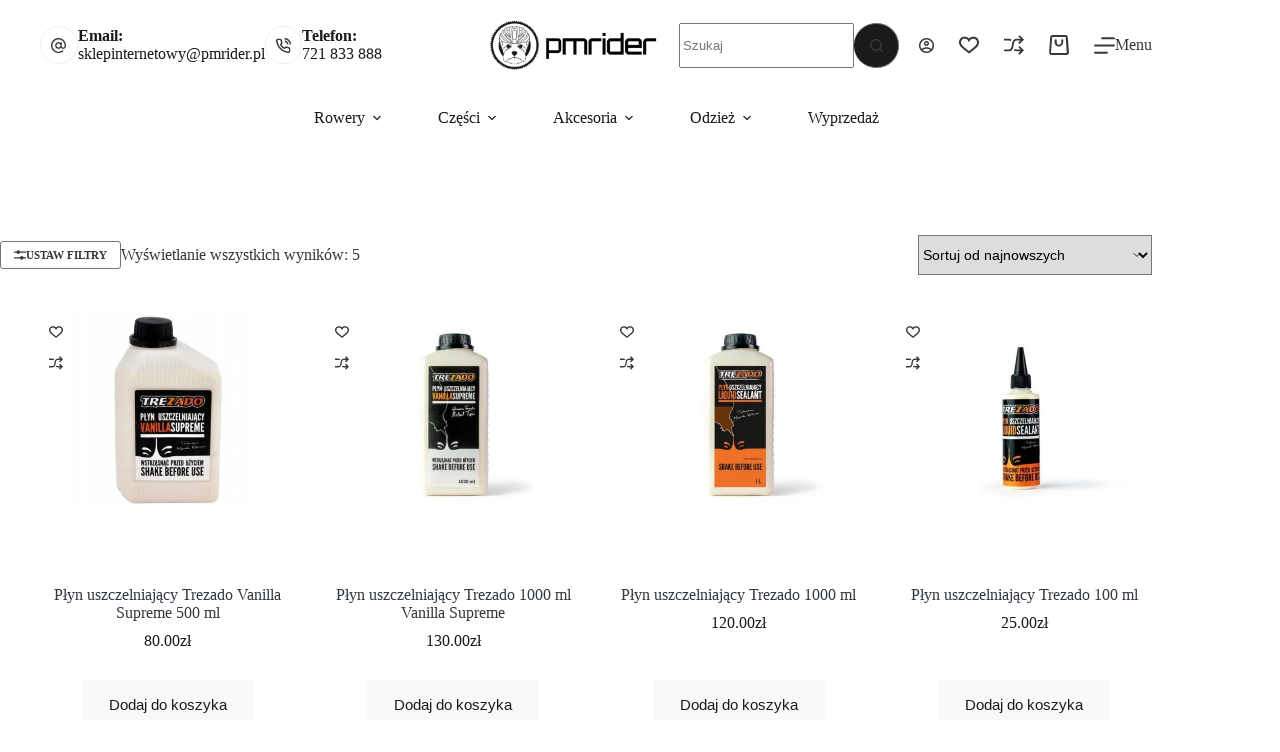

--- FILE ---
content_type: text/html; charset=UTF-8
request_url: https://pmrider.pl/tag-produktu/vanilla/
body_size: 42433
content:
<!doctype html>
<html lang="pl-PL">
<head>
	
	<meta charset="UTF-8">
	<meta name="viewport" content="width=device-width, initial-scale=1, maximum-scale=5, viewport-fit=cover">
	<link rel="profile" href="https://gmpg.org/xfn/11">

	<title>Vanilla &#8211; Sklep rowerowy i serwis rowerowy | Trek Wrocław</title>
<meta name='robots' content='max-image-preview:large' />
	<style>img:is([sizes="auto" i], [sizes^="auto," i]) { contain-intrinsic-size: 3000px 1500px }</style>
	<link rel='dns-prefetch' href='//cdnjs.cloudflare.com' />
<link rel="alternate" type="application/rss+xml" title="Sklep rowerowy i serwis rowerowy | Trek Wrocław &raquo; Kanał z wpisami" href="https://pmrider.pl/feed/" />
<link rel="alternate" type="application/rss+xml" title="Sklep rowerowy i serwis rowerowy | Trek Wrocław &raquo; Kanał z komentarzami" href="https://pmrider.pl/comments/feed/" />
<link rel="alternate" type="application/rss+xml" title="Kanał Sklep rowerowy i serwis rowerowy | Trek Wrocław &raquo; Vanilla Tag" href="https://pmrider.pl/tag-produktu/vanilla/feed/" />

<link rel='stylesheet' id='blocksy-dynamic-global-css' href='https://pmrider.pl/wp-content/uploads/blocksy/css/global.css?ver=92798' media='all' />
<link rel='stylesheet' id='wp-block-library-css' href='https://pmrider.pl/wp-includes/css/dist/block-library/style.min.css?ver=6.7.2' media='all' />
<style id='global-styles-inline-css'>
:root{--wp--preset--aspect-ratio--square: 1;--wp--preset--aspect-ratio--4-3: 4/3;--wp--preset--aspect-ratio--3-4: 3/4;--wp--preset--aspect-ratio--3-2: 3/2;--wp--preset--aspect-ratio--2-3: 2/3;--wp--preset--aspect-ratio--16-9: 16/9;--wp--preset--aspect-ratio--9-16: 9/16;--wp--preset--color--black: #000000;--wp--preset--color--cyan-bluish-gray: #abb8c3;--wp--preset--color--white: #ffffff;--wp--preset--color--pale-pink: #f78da7;--wp--preset--color--vivid-red: #cf2e2e;--wp--preset--color--luminous-vivid-orange: #ff6900;--wp--preset--color--luminous-vivid-amber: #fcb900;--wp--preset--color--light-green-cyan: #7bdcb5;--wp--preset--color--vivid-green-cyan: #00d084;--wp--preset--color--pale-cyan-blue: #8ed1fc;--wp--preset--color--vivid-cyan-blue: #0693e3;--wp--preset--color--vivid-purple: #9b51e0;--wp--preset--color--palette-color-1: var(--theme-palette-color-1, #1A1A1A);--wp--preset--color--palette-color-2: var(--theme-palette-color-2, #343A40);--wp--preset--color--palette-color-3: var(--theme-palette-color-3, #495057);--wp--preset--color--palette-color-4: var(--theme-palette-color-4, #6C757D);--wp--preset--color--palette-color-5: var(--theme-palette-color-5, #ADB5BD);--wp--preset--color--palette-color-6: var(--theme-palette-color-6, #DEE2E6);--wp--preset--color--palette-color-7: var(--theme-palette-color-7, #F8F9FA);--wp--preset--color--palette-color-8: var(--theme-palette-color-8, #ffffff);--wp--preset--gradient--vivid-cyan-blue-to-vivid-purple: linear-gradient(135deg,rgba(6,147,227,1) 0%,rgb(155,81,224) 100%);--wp--preset--gradient--light-green-cyan-to-vivid-green-cyan: linear-gradient(135deg,rgb(122,220,180) 0%,rgb(0,208,130) 100%);--wp--preset--gradient--luminous-vivid-amber-to-luminous-vivid-orange: linear-gradient(135deg,rgba(252,185,0,1) 0%,rgba(255,105,0,1) 100%);--wp--preset--gradient--luminous-vivid-orange-to-vivid-red: linear-gradient(135deg,rgba(255,105,0,1) 0%,rgb(207,46,46) 100%);--wp--preset--gradient--very-light-gray-to-cyan-bluish-gray: linear-gradient(135deg,rgb(238,238,238) 0%,rgb(169,184,195) 100%);--wp--preset--gradient--cool-to-warm-spectrum: linear-gradient(135deg,rgb(74,234,220) 0%,rgb(151,120,209) 20%,rgb(207,42,186) 40%,rgb(238,44,130) 60%,rgb(251,105,98) 80%,rgb(254,248,76) 100%);--wp--preset--gradient--blush-light-purple: linear-gradient(135deg,rgb(255,206,236) 0%,rgb(152,150,240) 100%);--wp--preset--gradient--blush-bordeaux: linear-gradient(135deg,rgb(254,205,165) 0%,rgb(254,45,45) 50%,rgb(107,0,62) 100%);--wp--preset--gradient--luminous-dusk: linear-gradient(135deg,rgb(255,203,112) 0%,rgb(199,81,192) 50%,rgb(65,88,208) 100%);--wp--preset--gradient--pale-ocean: linear-gradient(135deg,rgb(255,245,203) 0%,rgb(182,227,212) 50%,rgb(51,167,181) 100%);--wp--preset--gradient--electric-grass: linear-gradient(135deg,rgb(202,248,128) 0%,rgb(113,206,126) 100%);--wp--preset--gradient--midnight: linear-gradient(135deg,rgb(2,3,129) 0%,rgb(40,116,252) 100%);--wp--preset--gradient--juicy-peach: linear-gradient(to right, #ffecd2 0%, #fcb69f 100%);--wp--preset--gradient--young-passion: linear-gradient(to right, #ff8177 0%, #ff867a 0%, #ff8c7f 21%, #f99185 52%, #cf556c 78%, #b12a5b 100%);--wp--preset--gradient--true-sunset: linear-gradient(to right, #fa709a 0%, #fee140 100%);--wp--preset--gradient--morpheus-den: linear-gradient(to top, #30cfd0 0%, #330867 100%);--wp--preset--gradient--plum-plate: linear-gradient(135deg, #667eea 0%, #764ba2 100%);--wp--preset--gradient--aqua-splash: linear-gradient(15deg, #13547a 0%, #80d0c7 100%);--wp--preset--gradient--love-kiss: linear-gradient(to top, #ff0844 0%, #ffb199 100%);--wp--preset--gradient--new-retrowave: linear-gradient(to top, #3b41c5 0%, #a981bb 49%, #ffc8a9 100%);--wp--preset--gradient--plum-bath: linear-gradient(to top, #cc208e 0%, #6713d2 100%);--wp--preset--gradient--high-flight: linear-gradient(to right, #0acffe 0%, #495aff 100%);--wp--preset--gradient--teen-party: linear-gradient(-225deg, #FF057C 0%, #8D0B93 50%, #321575 100%);--wp--preset--gradient--fabled-sunset: linear-gradient(-225deg, #231557 0%, #44107A 29%, #FF1361 67%, #FFF800 100%);--wp--preset--gradient--arielle-smile: radial-gradient(circle 248px at center, #16d9e3 0%, #30c7ec 47%, #46aef7 100%);--wp--preset--gradient--itmeo-branding: linear-gradient(180deg, #2af598 0%, #009efd 100%);--wp--preset--gradient--deep-blue: linear-gradient(to right, #6a11cb 0%, #2575fc 100%);--wp--preset--gradient--strong-bliss: linear-gradient(to right, #f78ca0 0%, #f9748f 19%, #fd868c 60%, #fe9a8b 100%);--wp--preset--gradient--sweet-period: linear-gradient(to top, #3f51b1 0%, #5a55ae 13%, #7b5fac 25%, #8f6aae 38%, #a86aa4 50%, #cc6b8e 62%, #f18271 75%, #f3a469 87%, #f7c978 100%);--wp--preset--gradient--purple-division: linear-gradient(to top, #7028e4 0%, #e5b2ca 100%);--wp--preset--gradient--cold-evening: linear-gradient(to top, #0c3483 0%, #a2b6df 100%, #6b8cce 100%, #a2b6df 100%);--wp--preset--gradient--mountain-rock: linear-gradient(to right, #868f96 0%, #596164 100%);--wp--preset--gradient--desert-hump: linear-gradient(to top, #c79081 0%, #dfa579 100%);--wp--preset--gradient--ethernal-constance: linear-gradient(to top, #09203f 0%, #537895 100%);--wp--preset--gradient--happy-memories: linear-gradient(-60deg, #ff5858 0%, #f09819 100%);--wp--preset--gradient--grown-early: linear-gradient(to top, #0ba360 0%, #3cba92 100%);--wp--preset--gradient--morning-salad: linear-gradient(-225deg, #B7F8DB 0%, #50A7C2 100%);--wp--preset--gradient--night-call: linear-gradient(-225deg, #AC32E4 0%, #7918F2 48%, #4801FF 100%);--wp--preset--gradient--mind-crawl: linear-gradient(-225deg, #473B7B 0%, #3584A7 51%, #30D2BE 100%);--wp--preset--gradient--angel-care: linear-gradient(-225deg, #FFE29F 0%, #FFA99F 48%, #FF719A 100%);--wp--preset--gradient--juicy-cake: linear-gradient(to top, #e14fad 0%, #f9d423 100%);--wp--preset--gradient--rich-metal: linear-gradient(to right, #d7d2cc 0%, #304352 100%);--wp--preset--gradient--mole-hall: linear-gradient(-20deg, #616161 0%, #9bc5c3 100%);--wp--preset--gradient--cloudy-knoxville: linear-gradient(120deg, #fdfbfb 0%, #ebedee 100%);--wp--preset--gradient--soft-grass: linear-gradient(to top, #c1dfc4 0%, #deecdd 100%);--wp--preset--gradient--saint-petersburg: linear-gradient(135deg, #f5f7fa 0%, #c3cfe2 100%);--wp--preset--gradient--everlasting-sky: linear-gradient(135deg, #fdfcfb 0%, #e2d1c3 100%);--wp--preset--gradient--kind-steel: linear-gradient(-20deg, #e9defa 0%, #fbfcdb 100%);--wp--preset--gradient--over-sun: linear-gradient(60deg, #abecd6 0%, #fbed96 100%);--wp--preset--gradient--premium-white: linear-gradient(to top, #d5d4d0 0%, #d5d4d0 1%, #eeeeec 31%, #efeeec 75%, #e9e9e7 100%);--wp--preset--gradient--clean-mirror: linear-gradient(45deg, #93a5cf 0%, #e4efe9 100%);--wp--preset--gradient--wild-apple: linear-gradient(to top, #d299c2 0%, #fef9d7 100%);--wp--preset--gradient--snow-again: linear-gradient(to top, #e6e9f0 0%, #eef1f5 100%);--wp--preset--gradient--confident-cloud: linear-gradient(to top, #dad4ec 0%, #dad4ec 1%, #f3e7e9 100%);--wp--preset--gradient--glass-water: linear-gradient(to top, #dfe9f3 0%, white 100%);--wp--preset--gradient--perfect-white: linear-gradient(-225deg, #E3FDF5 0%, #FFE6FA 100%);--wp--preset--font-size--small: 13px;--wp--preset--font-size--medium: 20px;--wp--preset--font-size--large: clamp(22px, 1.375rem + ((1vw - 3.2px) * 0.625), 30px);--wp--preset--font-size--x-large: clamp(30px, 1.875rem + ((1vw - 3.2px) * 1.563), 50px);--wp--preset--font-size--xx-large: clamp(45px, 2.813rem + ((1vw - 3.2px) * 2.734), 80px);--wp--preset--font-family--twk-everett-mono-light: ct_font_t_w_k_everett_mono-_light;--wp--preset--font-family--cf-basis-mono-pro-regular: ct_font_c_f_basis_mono_pro-_regular;--wp--preset--font-family--cf-basis-regular: ct_font_c_f_basis-_regular;--wp--preset--font-family--benton-sans-bold: ct_font_benton_sans-_bold;--wp--preset--font-family--icons: ct_font_icons;--wp--preset--font-family--gt-america-standard-regular: ct_font_g_t-_america-_standard-_regular;--wp--preset--font-family--gt-america-standard-medium: ct_font_g_t-_america-_standard-_medium;--wp--preset--spacing--20: 0.44rem;--wp--preset--spacing--30: 0.67rem;--wp--preset--spacing--40: 1rem;--wp--preset--spacing--50: 1.5rem;--wp--preset--spacing--60: 2.25rem;--wp--preset--spacing--70: 3.38rem;--wp--preset--spacing--80: 5.06rem;--wp--preset--shadow--natural: 6px 6px 9px rgba(0, 0, 0, 0.2);--wp--preset--shadow--deep: 12px 12px 50px rgba(0, 0, 0, 0.4);--wp--preset--shadow--sharp: 6px 6px 0px rgba(0, 0, 0, 0.2);--wp--preset--shadow--outlined: 6px 6px 0px -3px rgba(255, 255, 255, 1), 6px 6px rgba(0, 0, 0, 1);--wp--preset--shadow--crisp: 6px 6px 0px rgba(0, 0, 0, 1);}:root { --wp--style--global--content-size: var(--theme-block-max-width);--wp--style--global--wide-size: var(--theme-block-wide-max-width); }:where(body) { margin: 0; }.wp-site-blocks > .alignleft { float: left; margin-right: 2em; }.wp-site-blocks > .alignright { float: right; margin-left: 2em; }.wp-site-blocks > .aligncenter { justify-content: center; margin-left: auto; margin-right: auto; }:where(.wp-site-blocks) > * { margin-block-start: var(--theme-content-spacing); margin-block-end: 0; }:where(.wp-site-blocks) > :first-child { margin-block-start: 0; }:where(.wp-site-blocks) > :last-child { margin-block-end: 0; }:root { --wp--style--block-gap: var(--theme-content-spacing); }:root :where(.is-layout-flow) > :first-child{margin-block-start: 0;}:root :where(.is-layout-flow) > :last-child{margin-block-end: 0;}:root :where(.is-layout-flow) > *{margin-block-start: var(--theme-content-spacing);margin-block-end: 0;}:root :where(.is-layout-constrained) > :first-child{margin-block-start: 0;}:root :where(.is-layout-constrained) > :last-child{margin-block-end: 0;}:root :where(.is-layout-constrained) > *{margin-block-start: var(--theme-content-spacing);margin-block-end: 0;}:root :where(.is-layout-flex){gap: var(--theme-content-spacing);}:root :where(.is-layout-grid){gap: var(--theme-content-spacing);}.is-layout-flow > .alignleft{float: left;margin-inline-start: 0;margin-inline-end: 2em;}.is-layout-flow > .alignright{float: right;margin-inline-start: 2em;margin-inline-end: 0;}.is-layout-flow > .aligncenter{margin-left: auto !important;margin-right: auto !important;}.is-layout-constrained > .alignleft{float: left;margin-inline-start: 0;margin-inline-end: 2em;}.is-layout-constrained > .alignright{float: right;margin-inline-start: 2em;margin-inline-end: 0;}.is-layout-constrained > .aligncenter{margin-left: auto !important;margin-right: auto !important;}.is-layout-constrained > :where(:not(.alignleft):not(.alignright):not(.alignfull)){max-width: var(--wp--style--global--content-size);margin-left: auto !important;margin-right: auto !important;}.is-layout-constrained > .alignwide{max-width: var(--wp--style--global--wide-size);}body .is-layout-flex{display: flex;}.is-layout-flex{flex-wrap: wrap;align-items: center;}.is-layout-flex > :is(*, div){margin: 0;}body .is-layout-grid{display: grid;}.is-layout-grid > :is(*, div){margin: 0;}body{padding-top: 0px;padding-right: 0px;padding-bottom: 0px;padding-left: 0px;}.has-black-color{color: var(--wp--preset--color--black) !important;}.has-cyan-bluish-gray-color{color: var(--wp--preset--color--cyan-bluish-gray) !important;}.has-white-color{color: var(--wp--preset--color--white) !important;}.has-pale-pink-color{color: var(--wp--preset--color--pale-pink) !important;}.has-vivid-red-color{color: var(--wp--preset--color--vivid-red) !important;}.has-luminous-vivid-orange-color{color: var(--wp--preset--color--luminous-vivid-orange) !important;}.has-luminous-vivid-amber-color{color: var(--wp--preset--color--luminous-vivid-amber) !important;}.has-light-green-cyan-color{color: var(--wp--preset--color--light-green-cyan) !important;}.has-vivid-green-cyan-color{color: var(--wp--preset--color--vivid-green-cyan) !important;}.has-pale-cyan-blue-color{color: var(--wp--preset--color--pale-cyan-blue) !important;}.has-vivid-cyan-blue-color{color: var(--wp--preset--color--vivid-cyan-blue) !important;}.has-vivid-purple-color{color: var(--wp--preset--color--vivid-purple) !important;}.has-palette-color-1-color{color: var(--wp--preset--color--palette-color-1) !important;}.has-palette-color-2-color{color: var(--wp--preset--color--palette-color-2) !important;}.has-palette-color-3-color{color: var(--wp--preset--color--palette-color-3) !important;}.has-palette-color-4-color{color: var(--wp--preset--color--palette-color-4) !important;}.has-palette-color-5-color{color: var(--wp--preset--color--palette-color-5) !important;}.has-palette-color-6-color{color: var(--wp--preset--color--palette-color-6) !important;}.has-palette-color-7-color{color: var(--wp--preset--color--palette-color-7) !important;}.has-palette-color-8-color{color: var(--wp--preset--color--palette-color-8) !important;}.has-black-background-color{background-color: var(--wp--preset--color--black) !important;}.has-cyan-bluish-gray-background-color{background-color: var(--wp--preset--color--cyan-bluish-gray) !important;}.has-white-background-color{background-color: var(--wp--preset--color--white) !important;}.has-pale-pink-background-color{background-color: var(--wp--preset--color--pale-pink) !important;}.has-vivid-red-background-color{background-color: var(--wp--preset--color--vivid-red) !important;}.has-luminous-vivid-orange-background-color{background-color: var(--wp--preset--color--luminous-vivid-orange) !important;}.has-luminous-vivid-amber-background-color{background-color: var(--wp--preset--color--luminous-vivid-amber) !important;}.has-light-green-cyan-background-color{background-color: var(--wp--preset--color--light-green-cyan) !important;}.has-vivid-green-cyan-background-color{background-color: var(--wp--preset--color--vivid-green-cyan) !important;}.has-pale-cyan-blue-background-color{background-color: var(--wp--preset--color--pale-cyan-blue) !important;}.has-vivid-cyan-blue-background-color{background-color: var(--wp--preset--color--vivid-cyan-blue) !important;}.has-vivid-purple-background-color{background-color: var(--wp--preset--color--vivid-purple) !important;}.has-palette-color-1-background-color{background-color: var(--wp--preset--color--palette-color-1) !important;}.has-palette-color-2-background-color{background-color: var(--wp--preset--color--palette-color-2) !important;}.has-palette-color-3-background-color{background-color: var(--wp--preset--color--palette-color-3) !important;}.has-palette-color-4-background-color{background-color: var(--wp--preset--color--palette-color-4) !important;}.has-palette-color-5-background-color{background-color: var(--wp--preset--color--palette-color-5) !important;}.has-palette-color-6-background-color{background-color: var(--wp--preset--color--palette-color-6) !important;}.has-palette-color-7-background-color{background-color: var(--wp--preset--color--palette-color-7) !important;}.has-palette-color-8-background-color{background-color: var(--wp--preset--color--palette-color-8) !important;}.has-black-border-color{border-color: var(--wp--preset--color--black) !important;}.has-cyan-bluish-gray-border-color{border-color: var(--wp--preset--color--cyan-bluish-gray) !important;}.has-white-border-color{border-color: var(--wp--preset--color--white) !important;}.has-pale-pink-border-color{border-color: var(--wp--preset--color--pale-pink) !important;}.has-vivid-red-border-color{border-color: var(--wp--preset--color--vivid-red) !important;}.has-luminous-vivid-orange-border-color{border-color: var(--wp--preset--color--luminous-vivid-orange) !important;}.has-luminous-vivid-amber-border-color{border-color: var(--wp--preset--color--luminous-vivid-amber) !important;}.has-light-green-cyan-border-color{border-color: var(--wp--preset--color--light-green-cyan) !important;}.has-vivid-green-cyan-border-color{border-color: var(--wp--preset--color--vivid-green-cyan) !important;}.has-pale-cyan-blue-border-color{border-color: var(--wp--preset--color--pale-cyan-blue) !important;}.has-vivid-cyan-blue-border-color{border-color: var(--wp--preset--color--vivid-cyan-blue) !important;}.has-vivid-purple-border-color{border-color: var(--wp--preset--color--vivid-purple) !important;}.has-palette-color-1-border-color{border-color: var(--wp--preset--color--palette-color-1) !important;}.has-palette-color-2-border-color{border-color: var(--wp--preset--color--palette-color-2) !important;}.has-palette-color-3-border-color{border-color: var(--wp--preset--color--palette-color-3) !important;}.has-palette-color-4-border-color{border-color: var(--wp--preset--color--palette-color-4) !important;}.has-palette-color-5-border-color{border-color: var(--wp--preset--color--palette-color-5) !important;}.has-palette-color-6-border-color{border-color: var(--wp--preset--color--palette-color-6) !important;}.has-palette-color-7-border-color{border-color: var(--wp--preset--color--palette-color-7) !important;}.has-palette-color-8-border-color{border-color: var(--wp--preset--color--palette-color-8) !important;}.has-vivid-cyan-blue-to-vivid-purple-gradient-background{background: var(--wp--preset--gradient--vivid-cyan-blue-to-vivid-purple) !important;}.has-light-green-cyan-to-vivid-green-cyan-gradient-background{background: var(--wp--preset--gradient--light-green-cyan-to-vivid-green-cyan) !important;}.has-luminous-vivid-amber-to-luminous-vivid-orange-gradient-background{background: var(--wp--preset--gradient--luminous-vivid-amber-to-luminous-vivid-orange) !important;}.has-luminous-vivid-orange-to-vivid-red-gradient-background{background: var(--wp--preset--gradient--luminous-vivid-orange-to-vivid-red) !important;}.has-very-light-gray-to-cyan-bluish-gray-gradient-background{background: var(--wp--preset--gradient--very-light-gray-to-cyan-bluish-gray) !important;}.has-cool-to-warm-spectrum-gradient-background{background: var(--wp--preset--gradient--cool-to-warm-spectrum) !important;}.has-blush-light-purple-gradient-background{background: var(--wp--preset--gradient--blush-light-purple) !important;}.has-blush-bordeaux-gradient-background{background: var(--wp--preset--gradient--blush-bordeaux) !important;}.has-luminous-dusk-gradient-background{background: var(--wp--preset--gradient--luminous-dusk) !important;}.has-pale-ocean-gradient-background{background: var(--wp--preset--gradient--pale-ocean) !important;}.has-electric-grass-gradient-background{background: var(--wp--preset--gradient--electric-grass) !important;}.has-midnight-gradient-background{background: var(--wp--preset--gradient--midnight) !important;}.has-juicy-peach-gradient-background{background: var(--wp--preset--gradient--juicy-peach) !important;}.has-young-passion-gradient-background{background: var(--wp--preset--gradient--young-passion) !important;}.has-true-sunset-gradient-background{background: var(--wp--preset--gradient--true-sunset) !important;}.has-morpheus-den-gradient-background{background: var(--wp--preset--gradient--morpheus-den) !important;}.has-plum-plate-gradient-background{background: var(--wp--preset--gradient--plum-plate) !important;}.has-aqua-splash-gradient-background{background: var(--wp--preset--gradient--aqua-splash) !important;}.has-love-kiss-gradient-background{background: var(--wp--preset--gradient--love-kiss) !important;}.has-new-retrowave-gradient-background{background: var(--wp--preset--gradient--new-retrowave) !important;}.has-plum-bath-gradient-background{background: var(--wp--preset--gradient--plum-bath) !important;}.has-high-flight-gradient-background{background: var(--wp--preset--gradient--high-flight) !important;}.has-teen-party-gradient-background{background: var(--wp--preset--gradient--teen-party) !important;}.has-fabled-sunset-gradient-background{background: var(--wp--preset--gradient--fabled-sunset) !important;}.has-arielle-smile-gradient-background{background: var(--wp--preset--gradient--arielle-smile) !important;}.has-itmeo-branding-gradient-background{background: var(--wp--preset--gradient--itmeo-branding) !important;}.has-deep-blue-gradient-background{background: var(--wp--preset--gradient--deep-blue) !important;}.has-strong-bliss-gradient-background{background: var(--wp--preset--gradient--strong-bliss) !important;}.has-sweet-period-gradient-background{background: var(--wp--preset--gradient--sweet-period) !important;}.has-purple-division-gradient-background{background: var(--wp--preset--gradient--purple-division) !important;}.has-cold-evening-gradient-background{background: var(--wp--preset--gradient--cold-evening) !important;}.has-mountain-rock-gradient-background{background: var(--wp--preset--gradient--mountain-rock) !important;}.has-desert-hump-gradient-background{background: var(--wp--preset--gradient--desert-hump) !important;}.has-ethernal-constance-gradient-background{background: var(--wp--preset--gradient--ethernal-constance) !important;}.has-happy-memories-gradient-background{background: var(--wp--preset--gradient--happy-memories) !important;}.has-grown-early-gradient-background{background: var(--wp--preset--gradient--grown-early) !important;}.has-morning-salad-gradient-background{background: var(--wp--preset--gradient--morning-salad) !important;}.has-night-call-gradient-background{background: var(--wp--preset--gradient--night-call) !important;}.has-mind-crawl-gradient-background{background: var(--wp--preset--gradient--mind-crawl) !important;}.has-angel-care-gradient-background{background: var(--wp--preset--gradient--angel-care) !important;}.has-juicy-cake-gradient-background{background: var(--wp--preset--gradient--juicy-cake) !important;}.has-rich-metal-gradient-background{background: var(--wp--preset--gradient--rich-metal) !important;}.has-mole-hall-gradient-background{background: var(--wp--preset--gradient--mole-hall) !important;}.has-cloudy-knoxville-gradient-background{background: var(--wp--preset--gradient--cloudy-knoxville) !important;}.has-soft-grass-gradient-background{background: var(--wp--preset--gradient--soft-grass) !important;}.has-saint-petersburg-gradient-background{background: var(--wp--preset--gradient--saint-petersburg) !important;}.has-everlasting-sky-gradient-background{background: var(--wp--preset--gradient--everlasting-sky) !important;}.has-kind-steel-gradient-background{background: var(--wp--preset--gradient--kind-steel) !important;}.has-over-sun-gradient-background{background: var(--wp--preset--gradient--over-sun) !important;}.has-premium-white-gradient-background{background: var(--wp--preset--gradient--premium-white) !important;}.has-clean-mirror-gradient-background{background: var(--wp--preset--gradient--clean-mirror) !important;}.has-wild-apple-gradient-background{background: var(--wp--preset--gradient--wild-apple) !important;}.has-snow-again-gradient-background{background: var(--wp--preset--gradient--snow-again) !important;}.has-confident-cloud-gradient-background{background: var(--wp--preset--gradient--confident-cloud) !important;}.has-glass-water-gradient-background{background: var(--wp--preset--gradient--glass-water) !important;}.has-perfect-white-gradient-background{background: var(--wp--preset--gradient--perfect-white) !important;}.has-small-font-size{font-size: var(--wp--preset--font-size--small) !important;}.has-medium-font-size{font-size: var(--wp--preset--font-size--medium) !important;}.has-large-font-size{font-size: var(--wp--preset--font-size--large) !important;}.has-x-large-font-size{font-size: var(--wp--preset--font-size--x-large) !important;}.has-xx-large-font-size{font-size: var(--wp--preset--font-size--xx-large) !important;}.has-twk-everett-mono-light-font-family{font-family: var(--wp--preset--font-family--twk-everett-mono-light) !important;}.has-cf-basis-mono-pro-regular-font-family{font-family: var(--wp--preset--font-family--cf-basis-mono-pro-regular) !important;}.has-cf-basis-regular-font-family{font-family: var(--wp--preset--font-family--cf-basis-regular) !important;}.has-benton-sans-bold-font-family{font-family: var(--wp--preset--font-family--benton-sans-bold) !important;}.has-icons-font-family{font-family: var(--wp--preset--font-family--icons) !important;}.has-gt-america-standard-regular-font-family{font-family: var(--wp--preset--font-family--gt-america-standard-regular) !important;}.has-gt-america-standard-medium-font-family{font-family: var(--wp--preset--font-family--gt-america-standard-medium) !important;}
:root :where(.wp-block-pullquote){font-size: clamp(0.984em, 0.984rem + ((1vw - 0.2em) * 0.645), 1.5em);line-height: 1.6;}
</style>
<link rel='stylesheet' id='ct-main-styles-css' href='https://pmrider.pl/wp-content/themes/blocksy/static/bundle/main.min.css?ver=2.1.23' media='all' />
<link rel='stylesheet' id='blocksy-ext-compare-bar-css' href='https://pmrider.pl/wp-content/plugins/blocksy-companion-pro/framework/premium/extensions/woocommerce-extra/static/bundle/compare-bar.min.css?ver=2.1.22' media='all' />
<link rel='stylesheet' id='blocksy-pro-popup-styles-css' href='https://pmrider.pl/wp-content/plugins/blocksy-companion-pro/framework/premium/static/bundle/popups.min.css?ver=2.1.22' media='all' />
<link rel='stylesheet' id='eraty.css-css' href='https://pmrider.pl/wp-content/plugins/eraty-6/inc/eraty.css?ver=6.7.2' media='all' />
<link rel='stylesheet' id='fancybox-css' href='https://cdnjs.cloudflare.com/ajax/libs/fancybox/3.5.7/jquery.fancybox.min.css?ver=3.5.7' media='all' />
<link rel='stylesheet' id='pay_by_paynow_pl_styles-css' href='https://pmrider.pl/wp-content/plugins/pay-by-paynow-pl/assets/css/front.css?ver=2.5.7' media='all' />
<style id='woocommerce-inline-inline-css'>
.woocommerce form .form-row .required { visibility: visible; }
</style>
<link rel='stylesheet' id='woo_conditional_payments_css-css' href='https://pmrider.pl/wp-content/plugins/conditional-payments-for-woocommerce/frontend/css/woo-conditional-payments.css?ver=3.3.2' media='all' />
<link rel='stylesheet' id='brands-styles-css' href='https://pmrider.pl/wp-content/plugins/woocommerce/assets/css/brands.css?ver=9.8.6' media='all' />
<link rel='stylesheet' id='parent-style-css' href='https://pmrider.pl/wp-content/themes/blocksy/style.css?ver=6.7.2' media='all' />
<link rel='stylesheet' id='ct-woocommerce-styles-css' href='https://pmrider.pl/wp-content/themes/blocksy/static/bundle/woocommerce.min.css?ver=2.1.23' media='all' />
<link rel='stylesheet' id='ct-sidebar-styles-css' href='https://pmrider.pl/wp-content/themes/blocksy/static/bundle/sidebar.min.css?ver=2.1.23' media='all' />
<link rel='stylesheet' id='ct-elementor-styles-css' href='https://pmrider.pl/wp-content/themes/blocksy/static/bundle/elementor-frontend.min.css?ver=2.1.23' media='all' />
<link rel='stylesheet' id='ct-elementor-woocommerce-styles-css' href='https://pmrider.pl/wp-content/themes/blocksy/static/bundle/elementor-woocommerce-frontend.min.css?ver=2.1.23' media='all' />
<link rel='stylesheet' id='ct-flexy-styles-css' href='https://pmrider.pl/wp-content/themes/blocksy/static/bundle/flexy.min.css?ver=2.1.23' media='all' />
<link rel='stylesheet' id='rp-wcdpd-promotion-countdown-timer-styles-css' href='https://pmrider.pl/wp-content/plugins/wc-dynamic-pricing-and-discounts/extensions/promotion-countdown-timer/assets/styles.css?ver=2.4.6' media='all' />
<link rel='stylesheet' id='elementor-icons-css' href='https://pmrider.pl/wp-content/plugins/elementor/assets/lib/eicons/css/elementor-icons.min.css?ver=5.40.0' media='all' />
<link rel='stylesheet' id='elementor-frontend-css' href='https://pmrider.pl/wp-content/plugins/elementor/assets/css/frontend.min.css?ver=3.29.2' media='all' />
<link rel='stylesheet' id='elementor-post-81368-css' href='https://pmrider.pl/wp-content/uploads/elementor/css/post-81368.css?ver=1749227573' media='all' />
<link rel='stylesheet' id='blocksy-pro-search-input-styles-css' href='https://pmrider.pl/wp-content/plugins/blocksy-companion-pro/framework/premium/static/bundle/search-input.min.css?ver=2.1.22' media='all' />
<link rel='stylesheet' id='blocksy-pro-divider-styles-css' href='https://pmrider.pl/wp-content/plugins/blocksy-companion-pro/framework/premium/static/bundle/divider.min.css?ver=2.1.22' media='all' />
<link rel='stylesheet' id='blocksy-ext-woocommerce-extra-styles-css' href='https://pmrider.pl/wp-content/plugins/blocksy-companion-pro/framework/premium/extensions/woocommerce-extra/static/bundle/main.min.css?ver=2.1.22' media='all' />
<link rel='stylesheet' id='blocksy-ext-woocommerce-extra-off-canvas-filters-styles-css' href='https://pmrider.pl/wp-content/plugins/blocksy-companion-pro/framework/premium/extensions/woocommerce-extra/static/bundle/off-canvas-filter.min.css?ver=2.1.22' media='all' />
<link rel='stylesheet' id='blocksy-ext-woocommerce-extra-ajax-filtering-styles-css' href='https://pmrider.pl/wp-content/plugins/blocksy-companion-pro/framework/premium/extensions/woocommerce-extra/static/bundle/ajax-filtering.min.css?ver=2.1.22' media='all' />
<link rel='stylesheet' id='blocksy-ext-woocommerce-extra-filters-styles-css' href='https://pmrider.pl/wp-content/plugins/blocksy-companion-pro/framework/premium/extensions/woocommerce-extra/static/bundle/filters.min.css?ver=2.1.22' media='all' />
<link rel='stylesheet' id='blocksy-ext-woocommerce-extra-active-filters-styles-css' href='https://pmrider.pl/wp-content/plugins/blocksy-companion-pro/framework/premium/extensions/woocommerce-extra/static/bundle/active-filters.min.css?ver=2.1.22' media='all' />
<link rel='stylesheet' id='blocksy-ext-woocommerce-extra-product-wishlist-table-styles-css' href='https://pmrider.pl/wp-content/plugins/blocksy-companion-pro/framework/premium/extensions/woocommerce-extra/static/bundle/wishlist-table.min.css?ver=2.1.22' media='all' />
<link rel='stylesheet' id='blocksy-ext-woocommerce-extra-wishlist-styles-css' href='https://pmrider.pl/wp-content/plugins/blocksy-companion-pro/framework/premium/extensions/woocommerce-extra/static/bundle/wishlist.min.css?ver=2.1.22' media='all' />
<link rel='stylesheet' id='blocksy-ext-woocommerce-extra-shipping-progress-styles-css' href='https://pmrider.pl/wp-content/plugins/blocksy-companion-pro/framework/premium/extensions/woocommerce-extra/static/bundle/shipping-progress.min.css?ver=2.1.22' media='all' />
<link rel='stylesheet' id='blocksy-ext-woocommerce-extra-custom-badges-styles-css' href='https://pmrider.pl/wp-content/plugins/blocksy-companion-pro/framework/premium/extensions/woocommerce-extra/static/bundle/custom-badges.min.css?ver=2.1.22' media='all' />
<link rel='stylesheet' id='blocksy-ext-mega-menu-styles-css' href='https://pmrider.pl/wp-content/plugins/blocksy-companion-pro/framework/premium/extensions/mega-menu/static/bundle/main.min.css?ver=2.1.22' media='all' />
<link rel='stylesheet' id='blocksy-companion-header-account-styles-css' href='https://pmrider.pl/wp-content/plugins/blocksy-companion-pro/static/bundle/header-account.min.css?ver=2.1.22' media='all' />
<link rel='stylesheet' id='blocksy-ext-woocommerce-extra-variation-swatches-styles-css' href='https://pmrider.pl/wp-content/plugins/blocksy-companion-pro/framework/premium/extensions/woocommerce-extra/static/bundle/variation-swatches.min.css?ver=2.1.22' media='all' />
<link rel='stylesheet' id='elementor-gf-local-roboto-css' href='https://pmrider.pl/wp-content/uploads/elementor/google-fonts/css/roboto.css?ver=1742495005' media='all' />
<link rel='stylesheet' id='elementor-gf-local-robotoslab-css' href='https://pmrider.pl/wp-content/uploads/elementor/google-fonts/css/robotoslab.css?ver=1742495037' media='all' />
<script src="https://pmrider.pl/wp-includes/js/jquery/jquery.min.js?ver=3.7.1" id="jquery-core-js"></script>
<script src="https://pmrider.pl/wp-includes/js/jquery/jquery-migrate.min.js?ver=3.4.1" id="jquery-migrate-js"></script>
<script id="eraty.js-js-extra">
var data = {"shop_id":"206497","evaluate_url":"https:\/\/wniosek.eraty.pl\/symulator\/oblicz"};
</script>
<script src="https://pmrider.pl/wp-content/plugins/eraty-6/inc/eraty.js?ver=6.7.2" id="eraty.js-js"></script>
<script src="https://pmrider.pl/wp-content/plugins/woocommerce/assets/js/jquery-blockui/jquery.blockUI.min.js?ver=2.7.0-wc.9.8.6" id="jquery-blockui-js" defer data-wp-strategy="defer"></script>
<script src="https://pmrider.pl/wp-content/plugins/woocommerce/assets/js/js-cookie/js.cookie.min.js?ver=2.1.4-wc.9.8.6" id="js-cookie-js" defer data-wp-strategy="defer"></script>
<script id="woocommerce-js-extra">
var woocommerce_params = {"ajax_url":"\/wp-admin\/admin-ajax.php","wc_ajax_url":"\/?wc-ajax=%%endpoint%%","i18n_password_show":"Poka\u017c has\u0142o","i18n_password_hide":"Ukryj has\u0142o"};
</script>
<script src="https://pmrider.pl/wp-content/plugins/woocommerce/assets/js/frontend/woocommerce.min.js?ver=9.8.6" id="woocommerce-js" defer data-wp-strategy="defer"></script>
<script id="woo-conditional-payments-js-js-extra">
var conditional_payments_settings = {"name_address_fields":[],"disable_payment_method_trigger":""};
</script>
<script src="https://pmrider.pl/wp-content/plugins/conditional-payments-for-woocommerce/frontend/js/woo-conditional-payments.js?ver=3.3.2" id="woo-conditional-payments-js-js"></script>
<script id="wc-cart-fragments-js-extra">
var wc_cart_fragments_params = {"ajax_url":"\/wp-admin\/admin-ajax.php","wc_ajax_url":"\/?wc-ajax=%%endpoint%%","cart_hash_key":"wc_cart_hash_f3411ea8ca946e24ab31715273b16f33","fragment_name":"wc_fragments_f3411ea8ca946e24ab31715273b16f33","request_timeout":"5000"};
</script>
<script src="https://pmrider.pl/wp-content/plugins/woocommerce/assets/js/frontend/cart-fragments.min.js?ver=9.8.6" id="wc-cart-fragments-js" defer data-wp-strategy="defer"></script>
<script src="https://pmrider.pl/wp-content/plugins/wc-dynamic-pricing-and-discounts/rightpress/jquery-plugins/rightpress-helper/rightpress-helper.js?ver=1028" id="rightpress-helper-js"></script>
<script src="https://pmrider.pl/wp-content/plugins/wc-dynamic-pricing-and-discounts/rightpress/jquery-plugins/rightpress-live-product-update/rightpress-live-product-update.js?ver=1028" id="rightpress-live-product-update-js"></script>
<script id="rp-wcdpd-promotion-countdown-timer-scripts-js-extra">
var rp_wcdpd_promotion_countdown_timer = {"ajaxurl":"https:\/\/pmrider.pl\/wp-admin\/admin-ajax.php?rp_wcdpd_ajax=1"};
</script>
<script src="https://pmrider.pl/wp-content/plugins/wc-dynamic-pricing-and-discounts/extensions/promotion-countdown-timer/assets/scripts.js?ver=2.4.6" id="rp-wcdpd-promotion-countdown-timer-scripts-js"></script>
<link rel="https://api.w.org/" href="https://pmrider.pl/wp-json/" /><link rel="alternate" title="JSON" type="application/json" href="https://pmrider.pl/wp-json/wp/v2/product_tag/9401" /><link rel="EditURI" type="application/rsd+xml" title="RSD" href="https://pmrider.pl/xmlrpc.php?rsd" />
<meta name="generator" content="WordPress 6.7.2" />
<meta name="generator" content="WooCommerce 9.8.6" />
<noscript><link rel='stylesheet' href='https://pmrider.pl/wp-content/themes/blocksy/static/bundle/no-scripts.min.css' type='text/css'></noscript>
	<noscript><style>.woocommerce-product-gallery{ opacity: 1 !important; }</style></noscript>
	<meta name="generator" content="Elementor 3.29.2; features: additional_custom_breakpoints, e_local_google_fonts; settings: css_print_method-external, google_font-enabled, font_display-auto">
<link rel="preconnect" href="//code.tidio.co">			<style>
				.e-con.e-parent:nth-of-type(n+4):not(.e-lazyloaded):not(.e-no-lazyload),
				.e-con.e-parent:nth-of-type(n+4):not(.e-lazyloaded):not(.e-no-lazyload) * {
					background-image: none !important;
				}
				@media screen and (max-height: 1024px) {
					.e-con.e-parent:nth-of-type(n+3):not(.e-lazyloaded):not(.e-no-lazyload),
					.e-con.e-parent:nth-of-type(n+3):not(.e-lazyloaded):not(.e-no-lazyload) * {
						background-image: none !important;
					}
				}
				@media screen and (max-height: 640px) {
					.e-con.e-parent:nth-of-type(n+2):not(.e-lazyloaded):not(.e-no-lazyload),
					.e-con.e-parent:nth-of-type(n+2):not(.e-lazyloaded):not(.e-no-lazyload) * {
						background-image: none !important;
					}
				}
			</style>
			<link rel="icon" href="https://pmrider.pl/wp-content/uploads/2023/08/cropped-pmrider_prestige_logo-32x32.png" sizes="32x32" />
<link rel="icon" href="https://pmrider.pl/wp-content/uploads/2023/08/cropped-pmrider_prestige_logo-192x192.png" sizes="192x192" />
<link rel="apple-touch-icon" href="https://pmrider.pl/wp-content/uploads/2023/08/cropped-pmrider_prestige_logo-180x180.png" />
<meta name="msapplication-TileImage" content="https://pmrider.pl/wp-content/uploads/2023/08/cropped-pmrider_prestige_logo-270x270.png" />
		<style id="wp-custom-css">
			textarea {
	--theme-form-field-border-radius: 20px;
}

#footer [data-id="text"] h3 {
	font-size: 17px;
	margin-bottom: 5px;
}

.ct-product-gallery-container img{
	height: 420px !important;
	object-fit: contain;
}

.ct-products-container .ct-media-container img{
	height: 220px;
	object-fit: contain;
}

.product .ct-media-container img{
	height: 220px;
	object-fit: contain;
}

.iworks-omnibus{
	font-size: 0.75rem;
  font-weight: 400;
  margin-top: 1rem;
}

.wc-block-components-price-slider__controls .wc-block-components-price-slider__amount{
	border: 0px !important;
	background: none;
	padding: 0px !important;
	max-width: 80px !important;
	height: auto !important;
}

:root {
    --theme-form-field-border-width: 1px;
}

.carousel-image img{
	height: 220px;
	object-fit: contain;
}

/* Override loading state */
.ct-offcanvas-panel .is-loading,
.ct-expandable-section .is-loading {
  opacity: 1 !important;
}
.ct-offcanvas-panel .wc-block-product-categories__placeholder,
.ct-expandable-section .wc-block-product-categories__placeholder {
  display: none !important;
}

.wp-block-woocommerce-price-filter.is-loading,
.wp-block-woocommerce-attribute-filter.is-loading {
    display: block !important;
    opacity: 1 !important;
    visibility: visible !important;
}

.product_meta>span[class*=tagged_a]{
	display: none !important;
}

.stock.out-of-stock{
	padding: 0.75rem;
  background: #CDFED1;
  font-size: 0.85rem;
}

.woocommerce .button > br,
.woocommerce .quantity > br {
    display: none;
}
		</style>
			</head>


<body class="archive tax-product_tag term-vanilla term-9401 wp-custom-logo wp-embed-responsive theme-blocksy woocommerce woocommerce-page woocommerce-no-js gspbody gspb-bodyfront elementor-default elementor-kit-81368 woocommerce-archive ct-elementor-default-template" data-link="type-2" data-prefix="woo_categories" data-header="type-1:sticky" data-footer="type-1" data-ajax-filters="yes:scroll">

<a class="skip-link screen-reader-text" href="#main">Przejdź do treści</a><div class="ct-drawer-canvas" data-location="start">
		<div id="search-modal" class="ct-panel" data-behaviour="modal" role="dialog" aria-label="Szukaj modalnie" inert>
			<div class="ct-panel-actions">
				<button class="ct-toggle-close" data-type="type-1" aria-label="Zamknij okno wyszukiwania">
					<svg class="ct-icon" width="12" height="12" viewBox="0 0 15 15"><path d="M1 15a1 1 0 01-.71-.29 1 1 0 010-1.41l5.8-5.8-5.8-5.8A1 1 0 011.7.29l5.8 5.8 5.8-5.8a1 1 0 011.41 1.41l-5.8 5.8 5.8 5.8a1 1 0 01-1.41 1.41l-5.8-5.8-5.8 5.8A1 1 0 011 15z"/></svg>				</button>
			</div>

			<div class="ct-panel-content">
				

<form role="search" method="get" class="ct-search-form"  action="https://pmrider.pl/" aria-haspopup="listbox" data-live-results="thumbs">

	<input 
		type="search" class="modal-field"		placeholder="Szukaj"
		value=""
		name="s"
		autocomplete="off"
		title="Szukaj..."
		aria-label="Szukaj..."
			>

	<div class="ct-search-form-controls">
		
		<button type="submit" class="wp-element-button" data-button="icon" aria-label="Przycisk wyszukiwania">
			<svg class="ct-icon ct-search-button-content" aria-hidden="true" width="15" height="15" viewBox="0 0 15 15"><path d="M14.8,13.7L12,11c0.9-1.2,1.5-2.6,1.5-4.2c0-3.7-3-6.8-6.8-6.8S0,3,0,6.8s3,6.8,6.8,6.8c1.6,0,3.1-0.6,4.2-1.5l2.8,2.8c0.1,0.1,0.3,0.2,0.5,0.2s0.4-0.1,0.5-0.2C15.1,14.5,15.1,14,14.8,13.7z M1.5,6.8c0-2.9,2.4-5.2,5.2-5.2S12,3.9,12,6.8S9.6,12,6.8,12S1.5,9.6,1.5,6.8z"/></svg>
			<span class="ct-ajax-loader">
				<svg viewBox="0 0 24 24">
					<circle cx="12" cy="12" r="10" opacity="0.2" fill="none" stroke="currentColor" stroke-miterlimit="10" stroke-width="2"/>

					<path d="m12,2c5.52,0,10,4.48,10,10" fill="none" stroke="currentColor" stroke-linecap="round" stroke-miterlimit="10" stroke-width="2">
						<animateTransform
							attributeName="transform"
							attributeType="XML"
							type="rotate"
							dur="0.6s"
							from="0 12 12"
							to="360 12 12"
							repeatCount="indefinite"
						/>
					</path>
				</svg>
			</span>
		</button>

		
					<input type="hidden" name="ct_post_type" value="post:page:product">
		
		

		<input type="hidden" value="d33fe49678" class="ct-live-results-nonce">	</div>

			<div class="screen-reader-text" aria-live="polite" role="status">
			Brak wyników		</div>
	
</form>


			</div>
		</div>

		<div id="offcanvas" class="ct-panel ct-header" data-behaviour="right-side" role="dialog" aria-label="Tryb modalny Offcanvas" inert=""><div class="ct-panel-inner">
		<div class="ct-panel-actions">
			
			<button class="ct-toggle-close" data-type="type-1" aria-label="Zamknij edytor">
				<svg class="ct-icon" width="12" height="12" viewBox="0 0 15 15"><path d="M1 15a1 1 0 01-.71-.29 1 1 0 010-1.41l5.8-5.8-5.8-5.8A1 1 0 011.7.29l5.8 5.8 5.8-5.8a1 1 0 011.41 1.41l-5.8 5.8 5.8 5.8a1 1 0 01-1.41 1.41l-5.8-5.8-5.8 5.8A1 1 0 011 15z"/></svg>
			</button>
		</div>
		<div class="ct-panel-content" data-device="desktop"><div class="ct-panel-content-inner">
<nav
	class="mobile-menu menu-container"
	data-id="mobile-menu" data-interaction="click" data-toggle-type="type-1" data-submenu-dots="yes"	aria-label="Off-canvas">

	<ul id="menu-off-canvas-1" class=""><li class="menu-item menu-item-type-custom menu-item-object-custom menu-item-138454"><a href="https://pmrider.pl/kategorie/rowery/" class="ct-menu-link">Rowery</a></li>
<li class="menu-item menu-item-type-custom menu-item-object-custom menu-item-138455"><a href="https://pmrider.pl/kategorie/czesci/" class="ct-menu-link">Części</a></li>
<li class="menu-item menu-item-type-custom menu-item-object-custom menu-item-138456"><a href="https://pmrider.pl/kategorie/akcesoria/" class="ct-menu-link">Akcesoria</a></li>
<li class="menu-item menu-item-type-custom menu-item-object-custom menu-item-138457"><a href="https://pmrider.pl/kategorie/odziez/" class="ct-menu-link">Odzież</a></li>
<li class="menu-item menu-item-type-custom menu-item-object-custom menu-item-138458"><a href="https://pmrider.pl/kategorie/wyprzedaz/" class="ct-menu-link">Wyprzedaż</a></li>
<li class="menu-item menu-item-type-post_type menu-item-object-page menu-item-138451"><a href="https://pmrider.pl/serwis/" class="ct-menu-link">Serwis</a></li>
<li class="menu-item menu-item-type-post_type menu-item-object-page menu-item-138453"><a href="https://pmrider.pl/kontakt/" class="ct-menu-link">Kontakt</a></li>
</ul></nav>

</div></div><div class="ct-panel-content" data-device="mobile"><div class="ct-panel-content-inner">
<nav
	class="mobile-menu menu-container"
	data-id="mobile-menu" data-interaction="click" data-toggle-type="type-1" data-submenu-dots="yes"	aria-label="Off-canvas">

	<ul id="menu-off-canvas" class=""><li id="menu-item-138454" class="menu-item menu-item-type-custom menu-item-object-custom menu-item-138454"><a href="https://pmrider.pl/kategorie/rowery/" class="ct-menu-link">Rowery</a></li>
<li id="menu-item-138455" class="menu-item menu-item-type-custom menu-item-object-custom menu-item-138455"><a href="https://pmrider.pl/kategorie/czesci/" class="ct-menu-link">Części</a></li>
<li id="menu-item-138456" class="menu-item menu-item-type-custom menu-item-object-custom menu-item-138456"><a href="https://pmrider.pl/kategorie/akcesoria/" class="ct-menu-link">Akcesoria</a></li>
<li id="menu-item-138457" class="menu-item menu-item-type-custom menu-item-object-custom menu-item-138457"><a href="https://pmrider.pl/kategorie/odziez/" class="ct-menu-link">Odzież</a></li>
<li id="menu-item-138458" class="menu-item menu-item-type-custom menu-item-object-custom menu-item-138458"><a href="https://pmrider.pl/kategorie/wyprzedaz/" class="ct-menu-link">Wyprzedaż</a></li>
<li id="menu-item-138451" class="menu-item menu-item-type-post_type menu-item-object-page menu-item-138451"><a href="https://pmrider.pl/serwis/" class="ct-menu-link">Serwis</a></li>
<li id="menu-item-138453" class="menu-item menu-item-type-post_type menu-item-object-page menu-item-138453"><a href="https://pmrider.pl/kontakt/" class="ct-menu-link">Kontakt</a></li>
</ul></nav>

<div class="ct-header-divider" data-id="divider"></div></div></div></div></div>
<div id="account-modal" class="ct-panel" data-behaviour="modal" role="dialog" aria-label="Account modal" inert>
	<div class="ct-panel-actions">
		<button class="ct-toggle-close" data-type="type-1" aria-label="Zamknij konto modalne">
			<svg class="ct-icon" width="12" height="12" viewBox="0 0 15 15">
				<path d="M1 15a1 1 0 01-.71-.29 1 1 0 010-1.41l5.8-5.8-5.8-5.8A1 1 0 011.7.29l5.8 5.8 5.8-5.8a1 1 0 011.41 1.41l-5.8 5.8 5.8 5.8a1 1 0 01-1.41 1.41l-5.8-5.8-5.8 5.8A1 1 0 011 15z"/>
			</svg>
		</button>
	</div>

	<div class="ct-panel-content">
		<div class="ct-account-modal">
							<ul>
					<li class="active ct-login" tabindex="0">
						Logowanie					</li>

					<li class="ct-register" tabindex="0">
						Zarejestruj się					</li>
				</ul>
			
			<div class="ct-account-forms">
				<div class="ct-login-form active">
					
<form name="loginform" id="loginform" class="login" action="#" method="post">
		
	<p>
		<label for="user_login">Nazwa użytkownika lub adres e-mail</label>
		<input type="text" name="log" id="user_login" class="input" value="" size="20" autocomplete="username" autocapitalize="off">
	</p>

	<p>
		<label for="user_pass">Hasło</label>
		<span class="account-password-input">
			<input type="password" name="pwd" id="user_pass" class="input" value="" size="20" autocomplete="current-password" spellcheck="false">
			<span class="show-password-input"></span>
		</span>
	</p>

	
	<p class="login-remember col-2">
		<span>
			<input name="rememberme" type="checkbox" id="rememberme" class="ct-checkbox" value="forever">
			<label for="rememberme">Zapamiętaj mnie</label>
		</span>

		<a href="#" class="ct-forgot-password">
			Nie pamiętasz hasła?		</a>
	</p>

	
	<p class="login-submit">
		<button class="ct-button ct-account-login-submit has-text-align-center" name="wp-submit">
			Zaloguj się
			<svg class="ct-button-loader" width="16" height="16" viewBox="0 0 24 24">
				<circle cx="12" cy="12" r="10" opacity="0.2" fill="none" stroke="currentColor" stroke-miterlimit="10" stroke-width="2.5"/>

				<path d="m12,2c5.52,0,10,4.48,10,10" fill="none" stroke="currentColor" stroke-linecap="round" stroke-miterlimit="10" stroke-width="2.5">
					<animateTransform
						attributeName="transform"
						attributeType="XML"
						type="rotate"
						dur="0.6s"
						from="0 12 12"
						to="360 12 12"
						repeatCount="indefinite"
					/>
				</path>
			</svg>
		</button>
	</p>

		</form>

				</div>

									<div class="ct-register-form">
						
<form name="registerform" id="registerform" class="register woocommerce-form-register" action="#" method="post" novalidate="novalidate">
		
	
	<p>
		<label for="ct_user_email">E-mail</label>
		<input type="email" name="user_email" id="ct_user_email" class="input" value="" size="20" autocomplete="email">
	</p>

	
			<p>
			Link do ustawienia nowego hasła zostanie wysłany na Twój adres e-mail.		</p>
	
	<wc-order-attribution-inputs></wc-order-attribution-inputs><div class="woocommerce-privacy-policy-text"><p>Twoje dane osobowe zostaną użyte do obsługi twojej wizyty na naszej stronie, zarządzania dostępem do twojego konta i dla innych celów o których mówi nasza <a href="" class="woocommerce-privacy-policy-link" target="_blank">polityka prywatności</a>.</p>
</div>
	
	<p>
		<button class="ct-button ct-account-register-submit has-text-align-center" name="wp-submit">
			Zarejestruj się
			<svg class="ct-button-loader" width="16" height="16" viewBox="0 0 24 24">
				<circle cx="12" cy="12" r="10" opacity="0.2" fill="none" stroke="currentColor" stroke-miterlimit="10" stroke-width="2.5"/>

				<path d="m12,2c5.52,0,10,4.48,10,10" fill="none" stroke="currentColor" stroke-linecap="round" stroke-miterlimit="10" stroke-width="2.5">
					<animateTransform
						attributeName="transform"
						attributeType="XML"
						type="rotate"
						dur="0.6s"
						from="0 12 12"
						to="360 12 12"
						repeatCount="indefinite"
					/>
				</path>
			</svg>
		</button>

			</p>

			<input type="hidden" id="blocksy-register-nonce" name="blocksy-register-nonce" value="da8e2217de" /><input type="hidden" name="_wp_http_referer" value="/tag-produktu/vanilla/" /></form>
					</div>
				
				<div class="ct-forgot-password-form">
					<form name="lostpasswordform" id="lostpasswordform" action="#" method="post">
	
	<p>
		<label for="user_login_forgot">Nazwa użytkownika lub adres e-mail</label>
		<input type="text" name="user_login" id="user_login_forgot" class="input" value="" size="20" autocomplete="username" autocapitalize="off" required>
	</p>

	
	<p>
		<button class="ct-button ct-account-lost-password-submit has-text-align-center" name="wp-submit">
			Zdobądź nowe hasło
			<svg class="ct-button-loader" width="16" height="16" viewBox="0 0 24 24">
				<circle cx="12" cy="12" r="10" opacity="0.2" fill="none" stroke="currentColor" stroke-miterlimit="10" stroke-width="2.5"/>

				<path d="m12,2c5.52,0,10,4.48,10,10" fill="none" stroke="currentColor" stroke-linecap="round" stroke-miterlimit="10" stroke-width="2.5">
					<animateTransform
						attributeName="transform"
						attributeType="XML"
						type="rotate"
						dur="0.6s"
						from="0 12 12"
						to="360 12 12"
						repeatCount="indefinite"
					/>
				</path>
			</svg>
		</button>
	</p>

		<input type="hidden" id="blocksy-lostpassword-nonce" name="blocksy-lostpassword-nonce" value="90d730d5cc" /><input type="hidden" name="_wp_http_referer" value="/tag-produktu/vanilla/" /></form>


					<a href="#" class="ct-back-to-login ct-login">
						← Powrót do logowania					</a>
				</div>
            </div>
		</div>
	</div>
</div>
</div>
<div id="main-container">
	<header id="header" class="ct-header" data-id="type-1" itemscope="" itemtype="https://schema.org/WPHeader"><div data-device="desktop"><div class="ct-sticky-container"><div data-sticky="shrink"><div data-row="middle" data-column-set="3"><div class="ct-container"><div data-column="start" data-placements="1"><div data-items="primary"><div class="ct-contact-info" data-id="contacts">
		<ul data-icons-type="rounded:outline">
											<li class="">
					<span class="ct-icon-container"><svg aria-hidden="true" width='15' height='15' viewBox='0 0 15 15'><path d='M12.8 2.2C11.4.8 9.5 0 7.5 0S3.6.8 2.2 2.2C.8 3.6 0 5.5 0 7.5 0 11.6 3.4 15 7.5 15c1.6 0 3.3-.5 4.6-1.5.3-.2.4-.7.1-1-.2-.3-.7-.4-1-.1-1.1.8-2.4 1.3-3.7 1.3-3.4 0-6.1-2.8-6.1-6.1 0-1.6.6-3.2 1.8-4.3C4.3 2 5.9 1.4 7.5 1.4c1.6 0 3.2.6 4.3 1.8 1.2 1.2 1.8 2.7 1.8 4.3v.7c0 .8-.6 1.4-1.4 1.4s-1.4-.6-1.4-1.4V4.8c0-.4-.3-.7-.7-.7-.4 0-.7.3-.7.7-.4-.4-1.1-.7-1.9-.7-1.9 0-3.4 1.5-3.4 3.4s1.5 3.4 3.4 3.4c1 0 1.9-.5 2.5-1.2.5.7 1.3 1.2 2.2 1.2 1.5 0 2.7-1.2 2.7-2.7v-.7c.1-2-.7-3.9-2.1-5.3zM7.5 9.5c-1.1 0-2-.9-2-2s.9-2 2-2 2 .9 2 2-.9 2-2 2z'/></svg></span>
											<div class="contact-info">
															<span class="contact-title">
									Email:								</span>
							
															<span class="contact-text">
									
									sklepinternetowy@pmrider.pl
																	</span>
													</div>
									</li>
											<li class="">
					<span class="ct-icon-container"><svg aria-hidden="true" width='15' height='15' viewBox='0 0 15 15'><path d='M12.3 15h-.2c-2.1-.2-4.1-1-5.9-2.1-1.6-1-3.1-2.5-4.1-4.1C1 7 .2 5 0 2.9-.1 1.8.7.8 1.8.7H4c1 0 1.9.7 2 1.7.1.6.2 1.1.4 1.7.3.7.1 1.6-.5 2.1l-.4.4c.7 1.1 1.7 2.1 2.9 2.9l.4-.5c.6-.6 1.4-.7 2.1-.5.6.3 1.1.4 1.7.5 1 .1 1.8 1 1.7 2v2c0 .5-.2 1-.6 1.4-.3.4-.8.6-1.4.6zM4 2.1H2c-.2 0-.3.1-.4.2-.1.1-.1.3-.1.4.2 1.9.8 3.7 1.8 5.3.9 1.5 2.2 2.7 3.7 3.7 1.6 1 3.4 1.7 5.3 1.9.2 0 .3-.1.4-.2.1-.1.2-.2.2-.4v-2c0-.3-.2-.5-.5-.6-.7-.1-1.3-.3-2-.5-.2-.1-.4 0-.6.1l-.8.9c-.2.2-.6.3-.9.1C6.4 10 5 8.6 4 6.9c-.2-.3-.1-.7.1-.9l.8-.8c.2-.2.2-.4.1-.6-.2-.6-.4-1.3-.5-2 0-.3-.2-.5-.5-.5zm7.7 4.5c-.4 0-.7-.2-.7-.6-.2-1-1-1.8-2-2-.4 0-.7-.4-.6-.8.1-.4.5-.7.9-.6 1.6.3 2.8 1.5 3.1 3.1.1.4-.2.8-.6.9h-.1zm2.6 0c-.4 0-.7-.3-.7-.6-.3-2.4-2.2-4.3-4.6-4.5-.4-.1-.7-.5-.6-.9 0-.4.4-.6.8-.6 3.1.3 5.4 2.7 5.8 5.8 0 .4-.3.7-.7.8z'/></svg></span>
											<div class="contact-info">
															<span class="contact-title">
									Telefon:								</span>
							
															<span class="contact-text">
																			<a href="tel:721833888" >
									
									721 833 888
																			</a>
																	</span>
													</div>
									</li>
					</ul>

		</div></div></div><div data-column="middle"><div data-items="">
<div	class="site-branding"
	data-id="logo"		itemscope="itemscope" itemtype="https://schema.org/Organization">

			<a href="https://pmrider.pl/" class="site-logo-container" rel="home" itemprop="url" ><img fetchpriority="high" width="500" height="500" src="https://pmrider.pl/wp-content/uploads/2023/08/pmrider_prestige_logo.png" class="sticky-logo" alt="Sklep rowerowy i serwis rowerowy | Trek Wrocław" decoding="async" srcset="https://pmrider.pl/wp-content/uploads/2023/08/pmrider_prestige_logo.png 500w, https://pmrider.pl/wp-content/uploads/2023/08/pmrider_prestige_logo-300x300.png 300w, https://pmrider.pl/wp-content/uploads/2023/08/pmrider_prestige_logo-340x340.png 340w" sizes="(max-width: 500px) 100vw, 500px" /><img width="300" height="100" src="https://pmrider.pl/wp-content/uploads/2025/02/prestige-logo-full.png" class="default-logo" alt="Sklep rowerowy i serwis rowerowy | Trek Wrocław" decoding="async" /></a>	
	</div>

</div></div><div data-column="end" data-placements="1"><div data-items="primary">
<div class="ct-search-box " data-id="search-input">

	

<form role="search" method="get" class="ct-search-form" data-form-controls="inside" data-taxonomy-filter="false" data-submit-button="icon" action="https://pmrider.pl/" aria-haspopup="listbox" data-live-results="thumbs:product_price">

	<input 
		type="search" 		placeholder="Szukaj"
		value=""
		name="s"
		autocomplete="off"
		title="Szukaj..."
		aria-label="Szukaj..."
			>

	<div class="ct-search-form-controls">
		
		<button type="submit" class="wp-element-button" data-button="inside:icon" aria-label="Przycisk wyszukiwania">
			<svg class="ct-icon ct-search-button-content" aria-hidden="true" width="15" height="15" viewBox="0 0 15 15"><path d="M14.8,13.7L12,11c0.9-1.2,1.5-2.6,1.5-4.2c0-3.7-3-6.8-6.8-6.8S0,3,0,6.8s3,6.8,6.8,6.8c1.6,0,3.1-0.6,4.2-1.5l2.8,2.8c0.1,0.1,0.3,0.2,0.5,0.2s0.4-0.1,0.5-0.2C15.1,14.5,15.1,14,14.8,13.7z M1.5,6.8c0-2.9,2.4-5.2,5.2-5.2S12,3.9,12,6.8S9.6,12,6.8,12S1.5,9.6,1.5,6.8z"/></svg>
			<span class="ct-ajax-loader">
				<svg viewBox="0 0 24 24">
					<circle cx="12" cy="12" r="10" opacity="0.2" fill="none" stroke="currentColor" stroke-miterlimit="10" stroke-width="2"/>

					<path d="m12,2c5.52,0,10,4.48,10,10" fill="none" stroke="currentColor" stroke-linecap="round" stroke-miterlimit="10" stroke-width="2">
						<animateTransform
							attributeName="transform"
							attributeType="XML"
							type="rotate"
							dur="0.6s"
							from="0 12 12"
							to="360 12 12"
							repeatCount="indefinite"
						/>
					</path>
				</svg>
			</span>
		</button>

					<input type="hidden" name="post_type" value="product">
		
		
		

		<input type="hidden" value="d33fe49678" class="ct-live-results-nonce">	</div>

			<div class="screen-reader-text" aria-live="polite" role="status">
			Brak wyników		</div>
	
</form>


</div>
<div class="ct-header-account" data-id="account" data-state="out"><a href="#account-modal" class="ct-account-item" aria-label="Logowanie" aria-controls="account-modal" data-label="left"><span class="ct-label ct-hidden-sm ct-hidden-md ct-hidden-lg" aria-hidden="true">Logowanie</span><svg class="ct-icon" aria-hidden="true" width="15" height="15" viewBox="0 0 15 15"><path d="M7.5,0C3.4,0,0,3.4,0,7.5c0,1.7,0.5,3.2,1.5,4.5c1.4,1.9,3.6,3,6,3s4.6-1.1,6-3c1-1.3,1.5-2.9,1.5-4.5C15,3.4,11.6,0,7.5,0zM7.5,13.5c-1.4,0-2.8-0.5-3.8-1.4c1.1-0.9,2.4-1.4,3.8-1.4s2.8,0.5,3.8,1.4C10.3,13,8.9,13.5,7.5,13.5z M12.3,11c-1.3-1.1-3-1.8-4.8-1.8S4,9.9,2.7,11c-0.8-1-1.2-2.2-1.2-3.5c0-3.3,2.7-6,6-6s6,2.7,6,6C13.5,8.8,13.1,10,12.3,11zM7.5,3C6.1,3,5,4.1,5,5.5S6.1,8,7.5,8S10,6.9,10,5.5S8.9,3,7.5,3zM7.5,6.5c-0.5,0-1-0.5-1-1s0.5-1,1-1s1,0.5,1,1S8,6.5,7.5,6.5z"/></svg></a></div>
<a
	href="https://pmrider.pl/moje-konto/woo-wish-list/"
	class="ct-header-wishlist"
	data-label="left"
	aria-label="Lista życzeń"
	data-id="wish-list">

	<span class="ct-label ct-hidden-sm ct-hidden-md ct-hidden-lg" aria-hidden="true">Lista życzeń</span>

	<span class="ct-icon-container " aria-hidden="true">
		<span class="ct-dynamic-count-wishlist" data-count="0">0</span><svg class="ct-icon" width="15" height="15" viewBox="0 0 15 15"><path d="M7.5,13.9l-0.4-0.3c-0.2-0.2-4.6-3.5-5.8-4.8C0.4,7.7-0.1,6.4,0,5.1c0.1-1.2,0.7-2.2,1.6-3c0.9-0.8,2.3-1,3.6-0.8C6.1,1.5,6.9,2,7.5,2.6c0.6-0.6,1.4-1.1,2.4-1.3c1.3-0.2,2.6,0,3.5,0.8l0,0c0.9,0.7,1.5,1.8,1.6,3c0.1,1.3-0.3,2.6-1.3,3.7c-1.2,1.4-5.6,4.7-5.7,4.8L7.5,13.9z M4.2,2.7C3.6,2.7,3,2.9,2.5,3.3c-0.6,0.5-0.9,1.2-1,1.9C1.4,6.1,1.8,7,2.4,7.8c0.9,1,3.9,3.4,5.1,4.3c1.2-0.9,4.2-3.3,5.1-4.3c0.7-0.8,1-1.7,0.9-2.6c-0.1-0.8-0.4-1.4-1-1.9l0,0c-0.6-0.5-1.5-0.7-2.3-0.5C9.3,3,8.6,3.5,8.2,4.2L7.5,5.4L6.8,4.2C6.4,3.5,5.7,3,4.9,2.8C4.7,2.8,4.4,2.7,4.2,2.7z"/></svg>	</span>
</a>
<a href="#ct-compare-modal" class="ct-header-compare" data-label="left" aria-label="Porównaj" data-behaviour="modal" data-id="compare" data-button-state=""><span class="ct-label ct-hidden-sm ct-hidden-md ct-hidden-lg" aria-hidden="true">Porównaj</span><span class="ct-icon-container" aria-hidden="true"><span class="ct-dynamic-count-compare" data-count="0">0</span><svg class="ct-icon" width="15" height="15" viewBox="0 0 15 15"><path d="M7.5 6c-.1.5-.2 1-.3 1.4 0 .6-.1 1.3-.3 2-.2.7-.5 1.4-1 1.9-.5.6-1.3.9-2.2.9H0v-1.4h3.7c.6 0 .9-.2 1.2-.5.3-.3.5-.7.7-1.3.1-.5.2-1 .3-1.6v-.3c0-.5.1-1 .3-1.5.2-.7.5-1.4 1-1.9.5-.6 1.3-.9 2.2-.9h3l-1.6-1.6 1-1L15 3.5l-3.3 3.3-1-1 1.6-1.6h-3c-.6 0-.9.2-1.2.5-.2.3-.5.7-.6 1.3zM4.9 4.7c.2-.4.4-.9.7-1.3-.5-.4-1.1-.6-1.9-.6H0v1.4h3.7c.6 0 1 .2 1.2.5zm5.8 4.5 1.6 1.6h-3c-.6 0-.9-.2-1.2-.5-.2.4-.4.9-.6 1.3.5.4 1.1.6 1.8.6h3l-1.6 1.6 1 1 3.3-3.3-3.3-3.3-1 1z"/></svg><svg class="ct-button-loader" width="18" height="18"  viewBox="0 0 24 24">
			<circle cx="12" cy="12" r="10" opacity="0.2" fill="none" stroke="currentColor" stroke-miterlimit="10" stroke-width="2.5"/>

			<path d="m12,2c5.52,0,10,4.48,10,10" fill="none" stroke="currentColor" stroke-linecap="round" stroke-miterlimit="10" stroke-width="2.5">
				<animateTransform
					attributeName="transform"
					attributeType="XML"
					type="rotate"
					dur="0.5s"
					from="0 12 12"
					to="360 12 12"
					repeatCount="indefinite" />
			</path>
		</svg></span></a>
<div
	class="ct-header-cart"
	data-id="cart">

	
<a class="ct-cart-item"
	href="https://pmrider.pl/koszyk/"
	data-label="left"
	>

	<span class="screen-reader-text">Koszyk</span><span class="ct-label ct-hidden-sm ct-hidden-md ct-hidden-lg" data-price="yes"><span class="ct-amount"><span class="woocommerce-Price-amount amount"><bdi>0.00<span class="woocommerce-Price-currencySymbol">&#122;&#322;</span></bdi></span></span></span>
	<span class="ct-icon-container " aria-hidden="true">
		<span class="ct-dynamic-count-cart" data-count="0">0</span><svg aria-hidden="true" width="15" height="15" viewBox="0 0 15 15"><path d="M14.1,1.6C14,0.7,13.3,0,12.4,0H2.7C1.7,0,1,0.7,0.9,1.6L0.1,13.1c0,0.5,0.1,1,0.5,1.3C0.9,14.8,1.3,15,1.8,15h11.4c0.5,0,0.9-0.2,1.3-0.6c0.3-0.4,0.5-0.8,0.5-1.3L14.1,1.6zM13.4,13.4c0,0-0.1,0.1-0.2,0.1H1.8c-0.1,0-0.2-0.1-0.2-0.1c0,0-0.1-0.1-0.1-0.2L2.4,1.7c0-0.1,0.1-0.2,0.2-0.2h9.7c0.1,0,0.2,0.1,0.2,0.2l0.8,11.5C13.4,13.3,13.4,13.4,13.4,13.4z M10,3.2C9.6,3.2,9.2,3.6,9.2,4v1.5c0,1-0.8,1.8-1.8,1.8S5.8,6.5,5.8,5.5V4c0-0.4-0.3-0.8-0.8-0.8S4.2,3.6,4.2,4v1.5c0,1.8,1.5,3.2,3.2,3.2s3.2-1.5,3.2-3.2V4C10.8,3.6,10.4,3.2,10,3.2z"/></svg>	</span>
</a>

</div>

<button
	class="ct-header-trigger ct-toggle "
	data-toggle-panel="#offcanvas"
	aria-controls="offcanvas"
	data-design="simple"
	data-label="right"
	aria-label="Menu"
	data-id="trigger">

	<span class="ct-label " aria-hidden="true">Menu</span>

	<svg class="ct-icon" width="18" height="14" viewBox="0 0 18 14" data-type="type-3" aria-hidden="true">
		<rect y="0.00" width="18" height="1.7" rx="1"/>
		<rect y="6.15" width="18" height="1.7" rx="1"/>
		<rect y="12.3" width="18" height="1.7" rx="1"/>
	</svg></button>
</div></div></div></div></div></div><div data-row="bottom" data-column-set="1"><div class="ct-container"><div data-column="middle"><div data-items="">
<nav
	id="header-menu-1"
	class="header-menu-1 menu-container"
	data-id="menu" data-interaction="hover"	data-menu="type-1"
	data-dropdown="type-1:simple"		data-responsive="no"	itemscope="" itemtype="https://schema.org/SiteNavigationElement"	aria-label="Main Menu">

	<ul id="menu-main-menu" class="menu"><li id="menu-item-10998" class="menu-item menu-item-type-custom menu-item-object-custom menu-item-has-children menu-item-10998 ct-mega-menu-full-width ct-mega-menu-columns-3 animated-submenu-block"><a href="https://pmrider.pl/kategorie/rowery/" class="ct-menu-link">Rowery<span class="ct-toggle-dropdown-desktop"><svg class="ct-icon" width="8" height="8" viewBox="0 0 15 15" aria-hidden="true"><path d="M2.1,3.2l5.4,5.4l5.4-5.4L15,4.3l-7.5,7.5L0,4.3L2.1,3.2z"/></svg></span></a><button class="ct-toggle-dropdown-desktop-ghost" aria-label="Rozwiń menu" aria-haspopup="true" aria-expanded="false"></button>
<ul class="sub-menu">
	<li id="menu-item-140661" class="menu-item menu-item-type-custom menu-item-object-custom menu-item-has-children menu-item-140661">
	<ul class="sub-menu">
		<li id="menu-item-11000" class="menu-item menu-item-type-custom menu-item-object-custom menu-item-11000"><a href="https://pmrider.pl/kategorie/rowery/cross/" class="ct-menu-link"><span class="ct-icon-container ct-left"><svg width="20" height="20" viewBox="0,0,320,512"><path d="M285.476 272.971L91.132 467.314c-9.373 9.373-24.569 9.373-33.941 0l-22.667-22.667c-9.357-9.357-9.375-24.522-.04-33.901L188.505 256 34.484 101.255c-9.335-9.379-9.317-24.544.04-33.901l22.667-22.667c9.373-9.373 24.569-9.373 33.941 0L285.475 239.03c9.373 9.372 9.373 24.568.001 33.941z" /></svg></span>Cross</a></li>
		<li id="menu-item-11874" class="menu-item menu-item-type-custom menu-item-object-custom menu-item-11874"><a href="https://pmrider.pl/kategorie/rowery/damskie/" class="ct-menu-link"><span class="ct-icon-container ct-left"><svg width="20" height="20" viewBox="0,0,320,512"><path d="M285.476 272.971L91.132 467.314c-9.373 9.373-24.569 9.373-33.941 0l-22.667-22.667c-9.357-9.357-9.375-24.522-.04-33.901L188.505 256 34.484 101.255c-9.335-9.379-9.317-24.544.04-33.901l22.667-22.667c9.373-9.373 24.569-9.373 33.941 0L285.475 239.03c9.373 9.372 9.373 24.568.001 33.941z" /></svg></span>Damskie</a></li>
		<li id="menu-item-11002" class="menu-item menu-item-type-custom menu-item-object-custom menu-item-11002"><a href="https://pmrider.pl/kategorie/rowery/dzieciece/" class="ct-menu-link"><span class="ct-icon-container ct-left"><svg width="20" height="20" viewBox="0,0,320,512"><path d="M285.476 272.971L91.132 467.314c-9.373 9.373-24.569 9.373-33.941 0l-22.667-22.667c-9.357-9.357-9.375-24.522-.04-33.901L188.505 256 34.484 101.255c-9.335-9.379-9.317-24.544.04-33.901l22.667-22.667c9.373-9.373 24.569-9.373 33.941 0L285.475 239.03c9.373 9.372 9.373 24.568.001 33.941z" /></svg></span>Dziecięce</a></li>
	</ul>
</li>
	<li id="menu-item-138085" class="menu-item menu-item-type-custom menu-item-object-custom menu-item-has-children menu-item-138085">
	<ul class="sub-menu">
		<li id="menu-item-19217" class="menu-item menu-item-type-custom menu-item-object-custom menu-item-19217"><a href="https://pmrider.pl/kategorie/rowery/elektryczne/" class="ct-menu-link"><span class="ct-icon-container ct-left"><svg width="20" height="20" viewBox="0,0,320,512"><path d="M285.476 272.971L91.132 467.314c-9.373 9.373-24.569 9.373-33.941 0l-22.667-22.667c-9.357-9.357-9.375-24.522-.04-33.901L188.505 256 34.484 101.255c-9.335-9.379-9.317-24.544.04-33.901l22.667-22.667c9.373-9.373 24.569-9.373 33.941 0L285.475 239.03c9.373 9.372 9.373 24.568.001 33.941z" /></svg></span>Elektryczne</a></li>
		<li id="menu-item-81675" class="menu-item menu-item-type-custom menu-item-object-custom menu-item-81675"><a href="https://pmrider.pl/kategorie/rowery/gravel/" class="ct-menu-link"><span class="ct-icon-container ct-left"><svg width="20" height="20" viewBox="0,0,320,512"><path d="M285.476 272.971L91.132 467.314c-9.373 9.373-24.569 9.373-33.941 0l-22.667-22.667c-9.357-9.357-9.375-24.522-.04-33.901L188.505 256 34.484 101.255c-9.335-9.379-9.317-24.544.04-33.901l22.667-22.667c9.373-9.373 24.569-9.373 33.941 0L285.475 239.03c9.373 9.372 9.373 24.568.001 33.941z" /></svg></span>Gravel</a></li>
		<li id="menu-item-10999" class="menu-item menu-item-type-custom menu-item-object-custom menu-item-10999"><a href="https://pmrider.pl/kategorie/rowery/miejskie/" class="ct-menu-link"><span class="ct-icon-container ct-left"><svg width="20" height="20" viewBox="0,0,320,512"><path d="M285.476 272.971L91.132 467.314c-9.373 9.373-24.569 9.373-33.941 0l-22.667-22.667c-9.357-9.357-9.375-24.522-.04-33.901L188.505 256 34.484 101.255c-9.335-9.379-9.317-24.544.04-33.901l22.667-22.667c9.373-9.373 24.569-9.373 33.941 0L285.475 239.03c9.373 9.372 9.373 24.568.001 33.941z" /></svg></span>Miejskie</a></li>
	</ul>
</li>
	<li id="menu-item-138086" class="menu-item menu-item-type-custom menu-item-object-custom menu-item-has-children menu-item-138086">
	<ul class="sub-menu">
		<li id="menu-item-18891" class="menu-item menu-item-type-custom menu-item-object-custom menu-item-18891"><a href="https://pmrider.pl/kategorie/rowery/mtb-full/" class="ct-menu-link"><span class="ct-icon-container ct-left"><svg width="20" height="20" viewBox="0,0,320,512"><path d="M285.476 272.971L91.132 467.314c-9.373 9.373-24.569 9.373-33.941 0l-22.667-22.667c-9.357-9.357-9.375-24.522-.04-33.901L188.505 256 34.484 101.255c-9.335-9.379-9.317-24.544.04-33.901l22.667-22.667c9.373-9.373 24.569-9.373 33.941 0L285.475 239.03c9.373 9.372 9.373 24.568.001 33.941z" /></svg></span>MTB Full</a></li>
		<li id="menu-item-18890" class="menu-item menu-item-type-custom menu-item-object-custom menu-item-18890"><a href="https://pmrider.pl/kategorie/rowery/mtb-hardtail/" class="ct-menu-link"><span class="ct-icon-container ct-left"><svg width="20" height="20" viewBox="0,0,320,512"><path d="M285.476 272.971L91.132 467.314c-9.373 9.373-24.569 9.373-33.941 0l-22.667-22.667c-9.357-9.357-9.375-24.522-.04-33.901L188.505 256 34.484 101.255c-9.335-9.379-9.317-24.544.04-33.901l22.667-22.667c9.373-9.373 24.569-9.373 33.941 0L285.475 239.03c9.373 9.372 9.373 24.568.001 33.941z" /></svg></span>MTB Hardtail</a></li>
		<li id="menu-item-11003" class="menu-item menu-item-type-custom menu-item-object-custom menu-item-11003"><a href="https://pmrider.pl/kategorie/rowery/szosa/" class="ct-menu-link"><span class="ct-icon-container ct-left"><svg width="20" height="20" viewBox="0,0,320,512"><path d="M285.476 272.971L91.132 467.314c-9.373 9.373-24.569 9.373-33.941 0l-22.667-22.667c-9.357-9.357-9.375-24.522-.04-33.901L188.505 256 34.484 101.255c-9.335-9.379-9.317-24.544.04-33.901l22.667-22.667c9.373-9.373 24.569-9.373 33.941 0L285.475 239.03c9.373 9.372 9.373 24.568.001 33.941z" /></svg></span>Szosa</a></li>
	</ul>
</li>
</ul>
</li>
<li id="menu-item-16111" class="menu-item menu-item-type-custom menu-item-object-custom menu-item-has-children menu-item-16111 ct-mega-menu-full-width ct-mega-menu-columns-4 animated-submenu-block"><a href="https://pmrider.pl/kategorie/czesci/" class="ct-menu-link">Części<span class="ct-toggle-dropdown-desktop"><svg class="ct-icon" width="8" height="8" viewBox="0 0 15 15" aria-hidden="true"><path d="M2.1,3.2l5.4,5.4l5.4-5.4L15,4.3l-7.5,7.5L0,4.3L2.1,3.2z"/></svg></span></a><button class="ct-toggle-dropdown-desktop-ghost" aria-label="Rozwiń menu" aria-haspopup="true" aria-expanded="false"></button>
<ul class="sub-menu">
	<li id="menu-item-138119" class="menu-item menu-item-type-custom menu-item-object-custom menu-item-has-children menu-item-138119">
	<ul class="sub-menu">
		<li id="menu-item-83141" class="menu-item menu-item-type-custom menu-item-object-custom menu-item-83141"><a href="https://pmrider.pl/kategorie/czesci/bebenki-piast/" class="ct-menu-link"><span class="ct-icon-container ct-left"><svg width="20" height="20" viewBox="0,0,320,512"><path d="M285.476 272.971L91.132 467.314c-9.373 9.373-24.569 9.373-33.941 0l-22.667-22.667c-9.357-9.357-9.375-24.522-.04-33.901L188.505 256 34.484 101.255c-9.335-9.379-9.317-24.544.04-33.901l22.667-22.667c9.373-9.373 24.569-9.373 33.941 0L285.475 239.03c9.373 9.372 9.373 24.568.001 33.941z" /></svg></span>Bębenki piast</a></li>
		<li id="menu-item-49534" class="menu-item menu-item-type-custom menu-item-object-custom menu-item-49534"><a href="https://pmrider.pl/kategorie/czesci/chwyty-i-owijki/" class="ct-menu-link"><span class="ct-icon-container ct-left"><svg width="20" height="20" viewBox="0,0,320,512"><path d="M285.476 272.971L91.132 467.314c-9.373 9.373-24.569 9.373-33.941 0l-22.667-22.667c-9.357-9.357-9.375-24.522-.04-33.901L188.505 256 34.484 101.255c-9.335-9.379-9.317-24.544.04-33.901l22.667-22.667c9.373-9.373 24.569-9.373 33.941 0L285.475 239.03c9.373 9.372 9.373 24.568.001 33.941z" /></svg></span>Chwyty i owijki</a></li>
		<li id="menu-item-49501" class="menu-item menu-item-type-custom menu-item-object-custom menu-item-49501"><a href="https://pmrider.pl/kategorie/czesci/detki/" class="ct-menu-link"><span class="ct-icon-container ct-left"><svg width="20" height="20" viewBox="0,0,320,512"><path d="M285.476 272.971L91.132 467.314c-9.373 9.373-24.569 9.373-33.941 0l-22.667-22.667c-9.357-9.357-9.375-24.522-.04-33.901L188.505 256 34.484 101.255c-9.335-9.379-9.317-24.544.04-33.901l22.667-22.667c9.373-9.373 24.569-9.373 33.941 0L285.475 239.03c9.373 9.372 9.373 24.568.001 33.941z" /></svg></span>Dętki</a></li>
		<li id="menu-item-81676" class="menu-item menu-item-type-custom menu-item-object-custom menu-item-81676"><a href="https://pmrider.pl/kategorie/czesci/haki-przerzutek/" class="ct-menu-link"><span class="ct-icon-container ct-left"><svg width="20" height="20" viewBox="0,0,320,512"><path d="M285.476 272.971L91.132 467.314c-9.373 9.373-24.569 9.373-33.941 0l-22.667-22.667c-9.357-9.357-9.375-24.522-.04-33.901L188.505 256 34.484 101.255c-9.335-9.379-9.317-24.544.04-33.901l22.667-22.667c9.373-9.373 24.569-9.373 33.941 0L285.475 239.03c9.373 9.372 9.373 24.568.001 33.941z" /></svg></span>Haki przerzutek</a></li>
		<li id="menu-item-49502" class="menu-item menu-item-type-custom menu-item-object-custom menu-item-49502"><a href="https://pmrider.pl/kategorie/czesci/hamulce-i-akcesoria/" class="ct-menu-link"><span class="ct-icon-container ct-left"><svg width="20" height="20" viewBox="0,0,320,512"><path d="M285.476 272.971L91.132 467.314c-9.373 9.373-24.569 9.373-33.941 0l-22.667-22.667c-9.357-9.357-9.375-24.522-.04-33.901L188.505 256 34.484 101.255c-9.335-9.379-9.317-24.544.04-33.901l22.667-22.667c9.373-9.373 24.569-9.373 33.941 0L285.475 239.03c9.373 9.372 9.373 24.568.001 33.941z" /></svg></span>Hamulce i akcesoria</a></li>
		<li id="menu-item-49503" class="menu-item menu-item-type-custom menu-item-object-custom menu-item-49503"><a href="https://pmrider.pl/kategorie/czesci/kasety/" class="ct-menu-link"><span class="ct-icon-container ct-left"><svg width="20" height="20" viewBox="0,0,320,512"><path d="M285.476 272.971L91.132 467.314c-9.373 9.373-24.569 9.373-33.941 0l-22.667-22.667c-9.357-9.357-9.375-24.522-.04-33.901L188.505 256 34.484 101.255c-9.335-9.379-9.317-24.544.04-33.901l22.667-22.667c9.373-9.373 24.569-9.373 33.941 0L285.475 239.03c9.373 9.372 9.373 24.568.001 33.941z" /></svg></span>Kasety</a></li>
	</ul>
</li>
	<li id="menu-item-138120" class="menu-item menu-item-type-custom menu-item-object-custom menu-item-has-children menu-item-138120">
	<ul class="sub-menu">
		<li id="menu-item-49508" class="menu-item menu-item-type-custom menu-item-object-custom menu-item-49508"><a href="https://pmrider.pl/kategorie/czesci/kierownice/" class="ct-menu-link"><span class="ct-icon-container ct-left"><svg width="20" height="20" viewBox="0,0,320,512"><path d="M285.476 272.971L91.132 467.314c-9.373 9.373-24.569 9.373-33.941 0l-22.667-22.667c-9.357-9.357-9.375-24.522-.04-33.901L188.505 256 34.484 101.255c-9.335-9.379-9.317-24.544.04-33.901l22.667-22.667c9.373-9.373 24.569-9.373 33.941 0L285.475 239.03c9.373 9.372 9.373 24.568.001 33.941z" /></svg></span>Kierownice</a></li>
		<li id="menu-item-83140" class="menu-item menu-item-type-custom menu-item-object-custom menu-item-83140"><a href="https://pmrider.pl/kategorie/czesci/kola/" class="ct-menu-link"><span class="ct-icon-container ct-left"><svg width="20" height="20" viewBox="0,0,320,512"><path d="M285.476 272.971L91.132 467.314c-9.373 9.373-24.569 9.373-33.941 0l-22.667-22.667c-9.357-9.357-9.375-24.522-.04-33.901L188.505 256 34.484 101.255c-9.335-9.379-9.317-24.544.04-33.901l22.667-22.667c9.373-9.373 24.569-9.373 33.941 0L285.475 239.03c9.373 9.372 9.373 24.568.001 33.941z" /></svg></span>Koła</a></li>
		<li id="menu-item-81677" class="menu-item menu-item-type-custom menu-item-object-custom menu-item-81677"><a href="https://pmrider.pl/kategorie/czesci/lakiery/" class="ct-menu-link"><span class="ct-icon-container ct-left"><svg width="20" height="20" viewBox="0,0,320,512"><path d="M285.476 272.971L91.132 467.314c-9.373 9.373-24.569 9.373-33.941 0l-22.667-22.667c-9.357-9.357-9.375-24.522-.04-33.901L188.505 256 34.484 101.255c-9.335-9.379-9.317-24.544.04-33.901l22.667-22.667c9.373-9.373 24.569-9.373 33.941 0L285.475 239.03c9.373 9.372 9.373 24.568.001 33.941z" /></svg></span>Lakiery</a></li>
		<li id="menu-item-49504" class="menu-item menu-item-type-custom menu-item-object-custom menu-item-49504"><a href="https://pmrider.pl/kategorie/czesci/linki-pancerze-koncowki/" class="ct-menu-link"><span class="ct-icon-container ct-left"><svg width="20" height="20" viewBox="0,0,320,512"><path d="M285.476 272.971L91.132 467.314c-9.373 9.373-24.569 9.373-33.941 0l-22.667-22.667c-9.357-9.357-9.375-24.522-.04-33.901L188.505 256 34.484 101.255c-9.335-9.379-9.317-24.544.04-33.901l22.667-22.667c9.373-9.373 24.569-9.373 33.941 0L285.475 239.03c9.373 9.372 9.373 24.568.001 33.941z" /></svg></span>Linki, pancerze, końcówki</a></li>
		<li id="menu-item-49506" class="menu-item menu-item-type-custom menu-item-object-custom menu-item-49506"><a href="https://pmrider.pl/kategorie/czesci/lancuchy/" class="ct-menu-link"><span class="ct-icon-container ct-left"><svg width="20" height="20" viewBox="0,0,320,512"><path d="M285.476 272.971L91.132 467.314c-9.373 9.373-24.569 9.373-33.941 0l-22.667-22.667c-9.357-9.357-9.375-24.522-.04-33.901L188.505 256 34.484 101.255c-9.335-9.379-9.317-24.544.04-33.901l22.667-22.667c9.373-9.373 24.569-9.373 33.941 0L285.475 239.03c9.373 9.372 9.373 24.568.001 33.941z" /></svg></span>Łańcuchy</a></li>
		<li id="menu-item-81682" class="menu-item menu-item-type-custom menu-item-object-custom menu-item-81682"><a href="https://pmrider.pl/kategorie/czesci/lozyska/" class="ct-menu-link"><span class="ct-icon-container ct-left"><svg width="20" height="20" viewBox="0,0,320,512"><path d="M285.476 272.971L91.132 467.314c-9.373 9.373-24.569 9.373-33.941 0l-22.667-22.667c-9.357-9.357-9.375-24.522-.04-33.901L188.505 256 34.484 101.255c-9.335-9.379-9.317-24.544.04-33.901l22.667-22.667c9.373-9.373 24.569-9.373 33.941 0L285.475 239.03c9.373 9.372 9.373 24.568.001 33.941z" /></svg></span>Łożyska</a></li>
	</ul>
</li>
	<li id="menu-item-138122" class="menu-item menu-item-type-custom menu-item-object-custom menu-item-has-children menu-item-138122">
	<ul class="sub-menu">
		<li id="menu-item-49505" class="menu-item menu-item-type-custom menu-item-object-custom menu-item-49505"><a href="https://pmrider.pl/kategorie/czesci/mechanizmy-korbowe/" class="ct-menu-link"><span class="ct-icon-container ct-left"><svg width="20" height="20" viewBox="0,0,320,512"><path d="M285.476 272.971L91.132 467.314c-9.373 9.373-24.569 9.373-33.941 0l-22.667-22.667c-9.357-9.357-9.375-24.522-.04-33.901L188.505 256 34.484 101.255c-9.335-9.379-9.317-24.544.04-33.901l22.667-22.667c9.373-9.373 24.569-9.373 33.941 0L285.475 239.03c9.373 9.372 9.373 24.568.001 33.941z" /></svg></span>Mechanizmy korbowe</a></li>
		<li id="menu-item-49535" class="menu-item menu-item-type-custom menu-item-object-custom menu-item-49535"><a href="https://pmrider.pl/kategorie/czesci/opony/" class="ct-menu-link"><span class="ct-icon-container ct-left"><svg width="20" height="20" viewBox="0,0,320,512"><path d="M285.476 272.971L91.132 467.314c-9.373 9.373-24.569 9.373-33.941 0l-22.667-22.667c-9.357-9.357-9.375-24.522-.04-33.901L188.505 256 34.484 101.255c-9.335-9.379-9.317-24.544.04-33.901l22.667-22.667c9.373-9.373 24.569-9.373 33.941 0L285.475 239.03c9.373 9.372 9.373 24.568.001 33.941z" /></svg></span>Opony</a></li>
		<li id="menu-item-49540" class="menu-item menu-item-type-custom menu-item-object-custom menu-item-49540"><a href="https://pmrider.pl/kategorie/czesci/pedaly/" class="ct-menu-link"><span class="ct-icon-container ct-left"><svg width="20" height="20" viewBox="0,0,320,512"><path d="M285.476 272.971L91.132 467.314c-9.373 9.373-24.569 9.373-33.941 0l-22.667-22.667c-9.357-9.357-9.375-24.522-.04-33.901L188.505 256 34.484 101.255c-9.335-9.379-9.317-24.544.04-33.901l22.667-22.667c9.373-9.373 24.569-9.373 33.941 0L285.475 239.03c9.373 9.372 9.373 24.568.001 33.941z" /></svg></span>Pedały</a></li>
		<li id="menu-item-81678" class="menu-item menu-item-type-custom menu-item-object-custom menu-item-81678"><a href="https://pmrider.pl/kategorie/czesci/przerzutki/" class="ct-menu-link"><span class="ct-icon-container ct-left"><svg width="20" height="20" viewBox="0,0,320,512"><path d="M285.476 272.971L91.132 467.314c-9.373 9.373-24.569 9.373-33.941 0l-22.667-22.667c-9.357-9.357-9.375-24.522-.04-33.901L188.505 256 34.484 101.255c-9.335-9.379-9.317-24.544.04-33.901l22.667-22.667c9.373-9.373 24.569-9.373 33.941 0L285.475 239.03c9.373 9.372 9.373 24.568.001 33.941z" /></svg></span>Przerzutki</a></li>
		<li id="menu-item-49507" class="menu-item menu-item-type-custom menu-item-object-custom menu-item-49507"><a href="https://pmrider.pl/kategorie/czesci/ramy/" class="ct-menu-link"><span class="ct-icon-container ct-left"><svg width="20" height="20" viewBox="0,0,320,512"><path d="M285.476 272.971L91.132 467.314c-9.373 9.373-24.569 9.373-33.941 0l-22.667-22.667c-9.357-9.357-9.375-24.522-.04-33.901L188.505 256 34.484 101.255c-9.335-9.379-9.317-24.544.04-33.901l22.667-22.667c9.373-9.373 24.569-9.373 33.941 0L285.475 239.03c9.373 9.372 9.373 24.568.001 33.941z" /></svg></span>Ramy</a></li>
		<li id="menu-item-49532" class="menu-item menu-item-type-custom menu-item-object-custom menu-item-49532"><a href="https://pmrider.pl/kategorie/czesci/siodelka/" class="ct-menu-link"><span class="ct-icon-container ct-left"><svg width="20" height="20" viewBox="0,0,320,512"><path d="M285.476 272.971L91.132 467.314c-9.373 9.373-24.569 9.373-33.941 0l-22.667-22.667c-9.357-9.357-9.375-24.522-.04-33.901L188.505 256 34.484 101.255c-9.335-9.379-9.317-24.544.04-33.901l22.667-22.667c9.373-9.373 24.569-9.373 33.941 0L285.475 239.03c9.373 9.372 9.373 24.568.001 33.941z" /></svg></span>Siodełka</a></li>
	</ul>
</li>
	<li id="menu-item-138123" class="menu-item menu-item-type-custom menu-item-object-custom menu-item-has-children menu-item-138123">
	<ul class="sub-menu">
		<li id="menu-item-81680" class="menu-item menu-item-type-custom menu-item-object-custom menu-item-81680"><a href="https://pmrider.pl/kategorie/czesci/system-bezdetkowy/" class="ct-menu-link"><span class="ct-icon-container ct-left"><svg width="20" height="20" viewBox="0,0,320,512"><path d="M285.476 272.971L91.132 467.314c-9.373 9.373-24.569 9.373-33.941 0l-22.667-22.667c-9.357-9.357-9.375-24.522-.04-33.901L188.505 256 34.484 101.255c-9.335-9.379-9.317-24.544.04-33.901l22.667-22.667c9.373-9.373 24.569-9.373 33.941 0L285.475 239.03c9.373 9.372 9.373 24.568.001 33.941z" /></svg></span>System bezdętkowy</a></li>
		<li id="menu-item-81681" class="menu-item menu-item-type-custom menu-item-object-custom menu-item-81681"><a href="https://pmrider.pl/kategorie/czesci/szprychy/" class="ct-menu-link"><span class="ct-icon-container ct-left"><svg width="20" height="20" viewBox="0,0,320,512"><path d="M285.476 272.971L91.132 467.314c-9.373 9.373-24.569 9.373-33.941 0l-22.667-22.667c-9.357-9.357-9.375-24.522-.04-33.901L188.505 256 34.484 101.255c-9.335-9.379-9.317-24.544.04-33.901l22.667-22.667c9.373-9.373 24.569-9.373 33.941 0L285.475 239.03c9.373 9.372 9.373 24.568.001 33.941z" /></svg></span>Szprychy i nyple</a></li>
		<li id="menu-item-49533" class="menu-item menu-item-type-custom menu-item-object-custom menu-item-49533"><a href="https://pmrider.pl/kategorie/czesci/sztyce-podsiodlowe/" class="ct-menu-link"><span class="ct-icon-container ct-left"><svg width="20" height="20" viewBox="0,0,320,512"><path d="M285.476 272.971L91.132 467.314c-9.373 9.373-24.569 9.373-33.941 0l-22.667-22.667c-9.357-9.357-9.375-24.522-.04-33.901L188.505 256 34.484 101.255c-9.335-9.379-9.317-24.544.04-33.901l22.667-22.667c9.373-9.373 24.569-9.373 33.941 0L285.475 239.03c9.373 9.372 9.373 24.568.001 33.941z" /></svg></span>Sztyce</a></li>
		<li id="menu-item-81679" class="menu-item menu-item-type-custom menu-item-object-custom menu-item-81679"><a href="https://pmrider.pl/kategorie/czesci/suporty/" class="ct-menu-link"><span class="ct-icon-container ct-left"><svg width="20" height="20" viewBox="0,0,320,512"><path d="M285.476 272.971L91.132 467.314c-9.373 9.373-24.569 9.373-33.941 0l-22.667-22.667c-9.357-9.357-9.375-24.522-.04-33.901L188.505 256 34.484 101.255c-9.335-9.379-9.317-24.544.04-33.901l22.667-22.667c9.373-9.373 24.569-9.373 33.941 0L285.475 239.03c9.373 9.372 9.373 24.568.001 33.941z" /></svg></span>Suporty</a></li>
		<li id="menu-item-49541" class="menu-item menu-item-type-custom menu-item-object-custom menu-item-49541"><a href="https://pmrider.pl/kategorie/czesci/wsporniki-kierownicy/" class="ct-menu-link"><span class="ct-icon-container ct-left"><svg width="20" height="20" viewBox="0,0,320,512"><path d="M285.476 272.971L91.132 467.314c-9.373 9.373-24.569 9.373-33.941 0l-22.667-22.667c-9.357-9.357-9.375-24.522-.04-33.901L188.505 256 34.484 101.255c-9.335-9.379-9.317-24.544.04-33.901l22.667-22.667c9.373-9.373 24.569-9.373 33.941 0L285.475 239.03c9.373 9.372 9.373 24.568.001 33.941z" /></svg></span>Wsporniki kierownicy</a></li>
	</ul>
</li>
</ul>
</li>
<li id="menu-item-12476" class="menu-item menu-item-type-custom menu-item-object-custom menu-item-has-children menu-item-12476 ct-mega-menu-full-width ct-mega-menu-columns-4 animated-submenu-block"><a href="https://pmrider.pl/kategorie/akcesoria/" class="ct-menu-link">Akcesoria<span class="ct-toggle-dropdown-desktop"><svg class="ct-icon" width="8" height="8" viewBox="0 0 15 15" aria-hidden="true"><path d="M2.1,3.2l5.4,5.4l5.4-5.4L15,4.3l-7.5,7.5L0,4.3L2.1,3.2z"/></svg></span></a><button class="ct-toggle-dropdown-desktop-ghost" aria-label="Rozwiń menu" aria-haspopup="true" aria-expanded="false"></button>
<ul class="sub-menu">
	<li id="menu-item-138117" class="menu-item menu-item-type-custom menu-item-object-custom menu-item-has-children menu-item-138117">
	<ul class="sub-menu">
		<li id="menu-item-74677" class="menu-item menu-item-type-custom menu-item-object-custom menu-item-74677"><a href="https://pmrider.pl/kategorie/akcesoria/bagazniki-samochodowe" class="ct-menu-link"><span class="ct-icon-container ct-left"><svg width="20" height="20" viewBox="0,0,320,512"><path d="M285.476 272.971L91.132 467.314c-9.373 9.373-24.569 9.373-33.941 0l-22.667-22.667c-9.357-9.357-9.375-24.522-.04-33.901L188.505 256 34.484 101.255c-9.335-9.379-9.317-24.544.04-33.901l22.667-22.667c9.373-9.373 24.569-9.373 33.941 0L285.475 239.03c9.373 9.372 9.373 24.568.001 33.941z" /></svg></span>Bagażniki samochodowe</a></li>
		<li id="menu-item-49552" class="menu-item menu-item-type-custom menu-item-object-custom menu-item-49552"><a href="https://pmrider.pl/kategorie/akcesoria/bagazniki-i-sakwy/" class="ct-menu-link"><span class="ct-icon-container ct-left"><svg width="20" height="20" viewBox="0,0,320,512"><path d="M285.476 272.971L91.132 467.314c-9.373 9.373-24.569 9.373-33.941 0l-22.667-22.667c-9.357-9.357-9.375-24.522-.04-33.901L188.505 256 34.484 101.255c-9.335-9.379-9.317-24.544.04-33.901l22.667-22.667c9.373-9.373 24.569-9.373 33.941 0L285.475 239.03c9.373 9.372 9.373 24.568.001 33.941z" /></svg></span>Bagażniki i sakwy</a></li>
		<li id="menu-item-74683" class="menu-item menu-item-type-custom menu-item-object-custom menu-item-74683"><a href="https://pmrider.pl/kategorie/odzywki/balsamy" class="ct-menu-link"><span class="ct-icon-container ct-left"><svg width="20" height="20" viewBox="0,0,320,512"><path d="M285.476 272.971L91.132 467.314c-9.373 9.373-24.569 9.373-33.941 0l-22.667-22.667c-9.357-9.357-9.375-24.522-.04-33.901L188.505 256 34.484 101.255c-9.335-9.379-9.317-24.544.04-33.901l22.667-22.667c9.373-9.373 24.569-9.373 33.941 0L285.475 239.03c9.373 9.372 9.373 24.568.001 33.941z" /></svg></span>Balsamy</a></li>
		<li id="menu-item-49553" class="menu-item menu-item-type-custom menu-item-object-custom menu-item-49553"><a href="https://pmrider.pl/kategorie/akcesoria/bidony-i-koszyki/" class="ct-menu-link"><span class="ct-icon-container ct-left"><svg width="20" height="20" viewBox="0,0,320,512"><path d="M285.476 272.971L91.132 467.314c-9.373 9.373-24.569 9.373-33.941 0l-22.667-22.667c-9.357-9.357-9.375-24.522-.04-33.901L188.505 256 34.484 101.255c-9.335-9.379-9.317-24.544.04-33.901l22.667-22.667c9.373-9.373 24.569-9.373 33.941 0L285.475 239.03c9.373 9.372 9.373 24.568.001 33.941z" /></svg></span>Bidony i koszyki</a></li>
		<li id="menu-item-49549" class="menu-item menu-item-type-custom menu-item-object-custom menu-item-49549"><a href="https://pmrider.pl/kategorie/akcesoria/blotniki/" class="ct-menu-link"><span class="ct-icon-container ct-left"><svg width="20" height="20" viewBox="0,0,320,512"><path d="M285.476 272.971L91.132 467.314c-9.373 9.373-24.569 9.373-33.941 0l-22.667-22.667c-9.357-9.357-9.375-24.522-.04-33.901L188.505 256 34.484 101.255c-9.335-9.379-9.317-24.544.04-33.901l22.667-22.667c9.373-9.373 24.569-9.373 33.941 0L285.475 239.03c9.373 9.372 9.373 24.568.001 33.941z" /></svg></span>Błotniki</a></li>
		<li id="menu-item-74676" class="menu-item menu-item-type-custom menu-item-object-custom menu-item-74676"><a href="https://pmrider.pl/kategorie/akcesoria/dzwonki" class="ct-menu-link"><span class="ct-icon-container ct-left"><svg width="20" height="20" viewBox="0,0,320,512"><path d="M285.476 272.971L91.132 467.314c-9.373 9.373-24.569 9.373-33.941 0l-22.667-22.667c-9.357-9.357-9.375-24.522-.04-33.901L188.505 256 34.484 101.255c-9.335-9.379-9.317-24.544.04-33.901l22.667-22.667c9.373-9.373 24.569-9.373 33.941 0L285.475 239.03c9.373 9.372 9.373 24.568.001 33.941z" /></svg></span>Dzwonki</a></li>
		<li id="menu-item-49554" class="menu-item menu-item-type-custom menu-item-object-custom menu-item-49554"><a href="https://pmrider.pl/kategorie/akcesoria/foteliki-dzieciece/" class="ct-menu-link"><span class="ct-icon-container ct-left"><svg width="20" height="20" viewBox="0,0,320,512"><path d="M285.476 272.971L91.132 467.314c-9.373 9.373-24.569 9.373-33.941 0l-22.667-22.667c-9.357-9.357-9.375-24.522-.04-33.901L188.505 256 34.484 101.255c-9.335-9.379-9.317-24.544.04-33.901l22.667-22.667c9.373-9.373 24.569-9.373 33.941 0L285.475 239.03c9.373 9.372 9.373 24.568.001 33.941z" /></svg></span>Foteliki dziecięce</a></li>
	</ul>
</li>
	<li id="menu-item-138121" class="menu-item menu-item-type-custom menu-item-object-custom menu-item-has-children menu-item-138121">
	<ul class="sub-menu">
		<li id="menu-item-49555" class="menu-item menu-item-type-custom menu-item-object-custom menu-item-49555"><a href="https://pmrider.pl/kategorie/akcesoria/kamerki/" class="ct-menu-link"><span class="ct-icon-container ct-left"><svg width="20" height="20" viewBox="0,0,320,512"><path d="M285.476 272.971L91.132 467.314c-9.373 9.373-24.569 9.373-33.941 0l-22.667-22.667c-9.357-9.357-9.375-24.522-.04-33.901L188.505 256 34.484 101.255c-9.335-9.379-9.317-24.544.04-33.901l22.667-22.667c9.373-9.373 24.569-9.373 33.941 0L285.475 239.03c9.373 9.372 9.373 24.568.001 33.941z" /></svg></span>Kamery</a></li>
		<li id="menu-item-49556" class="menu-item menu-item-type-custom menu-item-object-custom menu-item-49556"><a href="https://pmrider.pl/kategorie/akcesoria/liczniki-i-nawigacje/" class="ct-menu-link"><span class="ct-icon-container ct-left"><svg width="20" height="20" viewBox="0,0,320,512"><path d="M285.476 272.971L91.132 467.314c-9.373 9.373-24.569 9.373-33.941 0l-22.667-22.667c-9.357-9.357-9.375-24.522-.04-33.901L188.505 256 34.484 101.255c-9.335-9.379-9.317-24.544.04-33.901l22.667-22.667c9.373-9.373 24.569-9.373 33.941 0L285.475 239.03c9.373 9.372 9.373 24.568.001 33.941z" /></svg></span>Liczniki i nawigacje</a></li>
		<li id="menu-item-81683" class="menu-item menu-item-type-custom menu-item-object-custom menu-item-81683"><a href="https://pmrider.pl/kategorie/akcesoria/lusterka/" class="ct-menu-link"><span class="ct-icon-container ct-left"><svg width="20" height="20" viewBox="0,0,320,512"><path d="M285.476 272.971L91.132 467.314c-9.373 9.373-24.569 9.373-33.941 0l-22.667-22.667c-9.357-9.357-9.375-24.522-.04-33.901L188.505 256 34.484 101.255c-9.335-9.379-9.317-24.544.04-33.901l22.667-22.667c9.373-9.373 24.569-9.373 33.941 0L285.475 239.03c9.373 9.372 9.373 24.568.001 33.941z" /></svg></span>Lusterka</a></li>
		<li id="menu-item-49550" class="menu-item menu-item-type-custom menu-item-object-custom menu-item-49550"><a href="https://pmrider.pl/kategorie/akcesoria/narzedzia/" class="ct-menu-link"><span class="ct-icon-container ct-left"><svg width="20" height="20" viewBox="0,0,320,512"><path d="M285.476 272.971L91.132 467.314c-9.373 9.373-24.569 9.373-33.941 0l-22.667-22.667c-9.357-9.357-9.375-24.522-.04-33.901L188.505 256 34.484 101.255c-9.335-9.379-9.317-24.544.04-33.901l22.667-22.667c9.373-9.373 24.569-9.373 33.941 0L285.475 239.03c9.373 9.372 9.373 24.568.001 33.941z" /></svg></span>Narzędzia</a></li>
		<li id="menu-item-74682" class="menu-item menu-item-type-custom menu-item-object-custom menu-item-74682"><a href="https://pmrider.pl/kategorie/odzywki" class="ct-menu-link"><span class="ct-icon-container ct-left"><svg width="20" height="20" viewBox="0,0,320,512"><path d="M285.476 272.971L91.132 467.314c-9.373 9.373-24.569 9.373-33.941 0l-22.667-22.667c-9.357-9.357-9.375-24.522-.04-33.901L188.505 256 34.484 101.255c-9.335-9.379-9.317-24.544.04-33.901l22.667-22.667c9.373-9.373 24.569-9.373 33.941 0L285.475 239.03c9.373 9.372 9.373 24.568.001 33.941z" /></svg></span>Odżywki / suplementy</a></li>
		<li id="menu-item-49546" class="menu-item menu-item-type-custom menu-item-object-custom menu-item-49546"><a href="https://pmrider.pl/kategorie/akcesoria/oleje-i-smary/" class="ct-menu-link"><span class="ct-icon-container ct-left"><svg width="20" height="20" viewBox="0,0,320,512"><path d="M285.476 272.971L91.132 467.314c-9.373 9.373-24.569 9.373-33.941 0l-22.667-22.667c-9.357-9.357-9.375-24.522-.04-33.901L188.505 256 34.484 101.255c-9.335-9.379-9.317-24.544.04-33.901l22.667-22.667c9.373-9.373 24.569-9.373 33.941 0L285.475 239.03c9.373 9.372 9.373 24.568.001 33.941z" /></svg></span>Oleje i smary</a></li>
		<li id="menu-item-49557" class="menu-item menu-item-type-custom menu-item-object-custom menu-item-49557"><a href="https://pmrider.pl/kategorie/akcesoria/oswietlenie/" class="ct-menu-link"><span class="ct-icon-container ct-left"><svg width="20" height="20" viewBox="0,0,320,512"><path d="M285.476 272.971L91.132 467.314c-9.373 9.373-24.569 9.373-33.941 0l-22.667-22.667c-9.357-9.357-9.375-24.522-.04-33.901L188.505 256 34.484 101.255c-9.335-9.379-9.317-24.544.04-33.901l22.667-22.667c9.373-9.373 24.569-9.373 33.941 0L285.475 239.03c9.373 9.372 9.373 24.568.001 33.941z" /></svg></span>Oświetlenie</a></li>
	</ul>
</li>
	<li id="menu-item-138129" class="menu-item menu-item-type-custom menu-item-object-custom menu-item-has-children menu-item-138129">
	<ul class="sub-menu">
		<li id="menu-item-74678" class="menu-item menu-item-type-custom menu-item-object-custom menu-item-74678"><a href="https://pmrider.pl/kategorie/akcesoria/plecaki" class="ct-menu-link"><span class="ct-icon-container ct-left"><svg width="20" height="20" viewBox="0,0,320,512"><path d="M285.476 272.971L91.132 467.314c-9.373 9.373-24.569 9.373-33.941 0l-22.667-22.667c-9.357-9.357-9.375-24.522-.04-33.901L188.505 256 34.484 101.255c-9.335-9.379-9.317-24.544.04-33.901l22.667-22.667c9.373-9.373 24.569-9.373 33.941 0L285.475 239.03c9.373 9.372 9.373 24.568.001 33.941z" /></svg></span>Plecaki</a></li>
		<li id="menu-item-81684" class="menu-item menu-item-type-custom menu-item-object-custom menu-item-81684"><a href="https://pmrider.pl/kategorie/akcesoria/podporki-rowerowe-nozki/" class="ct-menu-link"><span class="ct-icon-container ct-left"><svg width="20" height="20" viewBox="0,0,320,512"><path d="M285.476 272.971L91.132 467.314c-9.373 9.373-24.569 9.373-33.941 0l-22.667-22.667c-9.357-9.357-9.375-24.522-.04-33.901L188.505 256 34.484 101.255c-9.335-9.379-9.317-24.544.04-33.901l22.667-22.667c9.373-9.373 24.569-9.373 33.941 0L285.475 239.03c9.373 9.372 9.373 24.568.001 33.941z" /></svg></span>Podpórki rowerowe</a></li>
		<li id="menu-item-49558" class="menu-item menu-item-type-custom menu-item-object-custom menu-item-49558"><a href="https://pmrider.pl/kategorie/akcesoria/pompki/" class="ct-menu-link"><span class="ct-icon-container ct-left"><svg width="20" height="20" viewBox="0,0,320,512"><path d="M285.476 272.971L91.132 467.314c-9.373 9.373-24.569 9.373-33.941 0l-22.667-22.667c-9.357-9.357-9.375-24.522-.04-33.901L188.505 256 34.484 101.255c-9.335-9.379-9.317-24.544.04-33.901l22.667-22.667c9.373-9.373 24.569-9.373 33.941 0L285.475 239.03c9.373 9.372 9.373 24.568.001 33.941z" /></svg></span>Pompki</a></li>
		<li id="menu-item-74681" class="menu-item menu-item-type-custom menu-item-object-custom menu-item-74681"><a href="https://pmrider.pl/kategorie/akcesoria/przyczepki-dzieciece" class="ct-menu-link"><span class="ct-icon-container ct-left"><svg width="20" height="20" viewBox="0,0,320,512"><path d="M285.476 272.971L91.132 467.314c-9.373 9.373-24.569 9.373-33.941 0l-22.667-22.667c-9.357-9.357-9.375-24.522-.04-33.901L188.505 256 34.484 101.255c-9.335-9.379-9.317-24.544.04-33.901l22.667-22.667c9.373-9.373 24.569-9.373 33.941 0L285.475 239.03c9.373 9.372 9.373 24.568.001 33.941z" /></svg></span>Przyczepki dziecięce</a></li>
		<li id="menu-item-49547" class="menu-item menu-item-type-custom menu-item-object-custom menu-item-49547"><a href="https://pmrider.pl/kategorie/akcesoria/sluchawki/" class="ct-menu-link"><span class="ct-icon-container ct-left"><svg width="20" height="20" viewBox="0,0,320,512"><path d="M285.476 272.971L91.132 467.314c-9.373 9.373-24.569 9.373-33.941 0l-22.667-22.667c-9.357-9.357-9.375-24.522-.04-33.901L188.505 256 34.484 101.255c-9.335-9.379-9.317-24.544.04-33.901l22.667-22.667c9.373-9.373 24.569-9.373 33.941 0L285.475 239.03c9.373 9.372 9.373 24.568.001 33.941z" /></svg></span>Słuchawki</a></li>
		<li id="menu-item-49500" class="menu-item menu-item-type-custom menu-item-object-custom menu-item-49500"><a href="https://pmrider.pl/kategorie/akcesoria/torby/" class="ct-menu-link"><span class="ct-icon-container ct-left"><svg width="20" height="20" viewBox="0,0,320,512"><path d="M285.476 272.971L91.132 467.314c-9.373 9.373-24.569 9.373-33.941 0l-22.667-22.667c-9.357-9.357-9.375-24.522-.04-33.901L188.505 256 34.484 101.255c-9.335-9.379-9.317-24.544.04-33.901l22.667-22.667c9.373-9.373 24.569-9.373 33.941 0L285.475 239.03c9.373 9.372 9.373 24.568.001 33.941z" /></svg></span>Torby</a></li>
		<li id="menu-item-49559" class="menu-item menu-item-type-custom menu-item-object-custom menu-item-49559"><a href="https://pmrider.pl/kategorie/akcesoria/torebki-podsiodlowe/" class="ct-menu-link"><span class="ct-icon-container ct-left"><svg width="20" height="20" viewBox="0,0,320,512"><path d="M285.476 272.971L91.132 467.314c-9.373 9.373-24.569 9.373-33.941 0l-22.667-22.667c-9.357-9.357-9.375-24.522-.04-33.901L188.505 256 34.484 101.255c-9.335-9.379-9.317-24.544.04-33.901l22.667-22.667c9.373-9.373 24.569-9.373 33.941 0L285.475 239.03c9.373 9.372 9.373 24.568.001 33.941z" /></svg></span>Torebki podsiodłowe</a></li>
	</ul>
</li>
	<li id="menu-item-138130" class="menu-item menu-item-type-custom menu-item-object-custom menu-item-has-children menu-item-138130">
	<ul class="sub-menu">
		<li id="menu-item-74680" class="menu-item menu-item-type-custom menu-item-object-custom menu-item-74680"><a href="https://pmrider.pl/kategorie/akcesoria/transport" class="ct-menu-link"><span class="ct-icon-container ct-left"><svg width="20" height="20" viewBox="0,0,320,512"><path d="M285.476 272.971L91.132 467.314c-9.373 9.373-24.569 9.373-33.941 0l-22.667-22.667c-9.357-9.357-9.375-24.522-.04-33.901L188.505 256 34.484 101.255c-9.335-9.379-9.317-24.544.04-33.901l22.667-22.667c9.373-9.373 24.569-9.373 33.941 0L285.475 239.03c9.373 9.372 9.373 24.568.001 33.941z" /></svg></span>Transport</a></li>
		<li id="menu-item-74679" class="menu-item menu-item-type-custom menu-item-object-custom menu-item-74679"><a href="https://pmrider.pl/kategorie/akcesoria/trenazery" class="ct-menu-link"><span class="ct-icon-container ct-left"><svg width="20" height="20" viewBox="0,0,320,512"><path d="M285.476 272.971L91.132 467.314c-9.373 9.373-24.569 9.373-33.941 0l-22.667-22.667c-9.357-9.357-9.375-24.522-.04-33.901L188.505 256 34.484 101.255c-9.335-9.379-9.317-24.544.04-33.901l22.667-22.667c9.373-9.373 24.569-9.373 33.941 0L285.475 239.03c9.373 9.372 9.373 24.568.001 33.941z" /></svg></span>Trenażery</a></li>
		<li id="menu-item-81685" class="menu-item menu-item-type-custom menu-item-object-custom menu-item-81685"><a href="https://pmrider.pl/kategorie/akcesoria/uchwyty-na-telefon/" class="ct-menu-link"><span class="ct-icon-container ct-left"><svg width="20" height="20" viewBox="0,0,320,512"><path d="M285.476 272.971L91.132 467.314c-9.373 9.373-24.569 9.373-33.941 0l-22.667-22.667c-9.357-9.357-9.375-24.522-.04-33.901L188.505 256 34.484 101.255c-9.335-9.379-9.317-24.544.04-33.901l22.667-22.667c9.373-9.373 24.569-9.373 33.941 0L285.475 239.03c9.373 9.372 9.373 24.568.001 33.941z" /></svg></span>Uchwyty na telefon</a></li>
		<li id="menu-item-49548" class="menu-item menu-item-type-custom menu-item-object-custom menu-item-49548"><a href="https://pmrider.pl/kategorie/akcesoria/wieszaki-na-rower/" class="ct-menu-link"><span class="ct-icon-container ct-left"><svg width="20" height="20" viewBox="0,0,320,512"><path d="M285.476 272.971L91.132 467.314c-9.373 9.373-24.569 9.373-33.941 0l-22.667-22.667c-9.357-9.357-9.375-24.522-.04-33.901L188.505 256 34.484 101.255c-9.335-9.379-9.317-24.544.04-33.901l22.667-22.667c9.373-9.373 24.569-9.373 33.941 0L285.475 239.03c9.373 9.372 9.373 24.568.001 33.941z" /></svg></span>Wieszaki na rower</a></li>
		<li id="menu-item-49551" class="menu-item menu-item-type-custom menu-item-object-custom menu-item-49551"><a href="https://pmrider.pl/kategorie/akcesoria/zapiecia/" class="ct-menu-link"><span class="ct-icon-container ct-left"><svg width="20" height="20" viewBox="0,0,320,512"><path d="M285.476 272.971L91.132 467.314c-9.373 9.373-24.569 9.373-33.941 0l-22.667-22.667c-9.357-9.357-9.375-24.522-.04-33.901L188.505 256 34.484 101.255c-9.335-9.379-9.317-24.544.04-33.901l22.667-22.667c9.373-9.373 24.569-9.373 33.941 0L285.475 239.03c9.373 9.372 9.373 24.568.001 33.941z" /></svg></span>Zapięcia</a></li>
	</ul>
</li>
</ul>
</li>
<li id="menu-item-13375" class="menu-item menu-item-type-custom menu-item-object-custom menu-item-has-children menu-item-13375 ct-mega-menu-full-width ct-mega-menu-columns-4 animated-submenu-block"><a href="https://pmrider.pl/kategorie/odziez/" class="ct-menu-link">Odzież<span class="ct-toggle-dropdown-desktop"><svg class="ct-icon" width="8" height="8" viewBox="0 0 15 15" aria-hidden="true"><path d="M2.1,3.2l5.4,5.4l5.4-5.4L15,4.3l-7.5,7.5L0,4.3L2.1,3.2z"/></svg></span></a><button class="ct-toggle-dropdown-desktop-ghost" aria-label="Rozwiń menu" aria-haspopup="true" aria-expanded="false"></button>
<ul class="sub-menu">
	<li id="menu-item-138125" class="menu-item menu-item-type-custom menu-item-object-custom menu-item-has-children menu-item-138125">
	<ul class="sub-menu">
		<li id="menu-item-81689" class="menu-item menu-item-type-custom menu-item-object-custom menu-item-81689"><a href="https://pmrider.pl/kategorie/odziez/bluzy/" class="ct-menu-link"><span class="ct-icon-container ct-left"><svg width="20" height="20" viewBox="0,0,320,512"><path d="M285.476 272.971L91.132 467.314c-9.373 9.373-24.569 9.373-33.941 0l-22.667-22.667c-9.357-9.357-9.375-24.522-.04-33.901L188.505 256 34.484 101.255c-9.335-9.379-9.317-24.544.04-33.901l22.667-22.667c9.373-9.373 24.569-9.373 33.941 0L285.475 239.03c9.373 9.372 9.373 24.568.001 33.941z" /></svg></span>Bluzy</a></li>
		<li id="menu-item-81693" class="menu-item menu-item-type-custom menu-item-object-custom menu-item-81693"><a href="https://pmrider.pl/kategorie/odziez/buty-rowerowe/" class="ct-menu-link"><span class="ct-icon-container ct-left"><svg width="20" height="20" viewBox="0,0,320,512"><path d="M285.476 272.971L91.132 467.314c-9.373 9.373-24.569 9.373-33.941 0l-22.667-22.667c-9.357-9.357-9.375-24.522-.04-33.901L188.505 256 34.484 101.255c-9.335-9.379-9.317-24.544.04-33.901l22.667-22.667c9.373-9.373 24.569-9.373 33.941 0L285.475 239.03c9.373 9.372 9.373 24.568.001 33.941z" /></svg></span>Buty rowerowe</a></li>
		<li id="menu-item-54136" class="menu-item menu-item-type-custom menu-item-object-custom menu-item-54136"><a href="https://pmrider.pl/kategorie/odziez/czapkiocieplacze/" class="ct-menu-link"><span class="ct-icon-container ct-left"><svg width="20" height="20" viewBox="0,0,320,512"><path d="M285.476 272.971L91.132 467.314c-9.373 9.373-24.569 9.373-33.941 0l-22.667-22.667c-9.357-9.357-9.375-24.522-.04-33.901L188.505 256 34.484 101.255c-9.335-9.379-9.317-24.544.04-33.901l22.667-22.667c9.373-9.373 24.569-9.373 33.941 0L285.475 239.03c9.373 9.372 9.373 24.568.001 33.941z" /></svg></span>Czapki i ocieplacze</a></li>
		<li id="menu-item-54137" class="menu-item menu-item-type-custom menu-item-object-custom menu-item-54137"><a href="https://pmrider.pl/kategorie/odziez/koszulki/" class="ct-menu-link"><span class="ct-icon-container ct-left"><svg width="20" height="20" viewBox="0,0,320,512"><path d="M285.476 272.971L91.132 467.314c-9.373 9.373-24.569 9.373-33.941 0l-22.667-22.667c-9.357-9.357-9.375-24.522-.04-33.901L188.505 256 34.484 101.255c-9.335-9.379-9.317-24.544.04-33.901l22.667-22.667c9.373-9.373 24.569-9.373 33.941 0L285.475 239.03c9.373 9.372 9.373 24.568.001 33.941z" /></svg></span>Koszulki</a></li>
	</ul>
</li>
	<li id="menu-item-138126" class="menu-item menu-item-type-custom menu-item-object-custom menu-item-has-children menu-item-138126">
	<ul class="sub-menu">
		<li id="menu-item-81692" class="menu-item menu-item-type-custom menu-item-object-custom menu-item-81692"><a href="https://pmrider.pl/kategorie/odziez/kaski/" class="ct-menu-link"><span class="ct-icon-container ct-left"><svg width="20" height="20" viewBox="0,0,320,512"><path d="M285.476 272.971L91.132 467.314c-9.373 9.373-24.569 9.373-33.941 0l-22.667-22.667c-9.357-9.357-9.375-24.522-.04-33.901L188.505 256 34.484 101.255c-9.335-9.379-9.317-24.544.04-33.901l22.667-22.667c9.373-9.373 24.569-9.373 33.941 0L285.475 239.03c9.373 9.372 9.373 24.568.001 33.941z" /></svg></span>Kaski</a></li>
		<li id="menu-item-54138" class="menu-item menu-item-type-custom menu-item-object-custom menu-item-54138"><a href="https://pmrider.pl/kategorie/odziez/kurtki/" class="ct-menu-link"><span class="ct-icon-container ct-left"><svg width="20" height="20" viewBox="0,0,320,512"><path d="M285.476 272.971L91.132 467.314c-9.373 9.373-24.569 9.373-33.941 0l-22.667-22.667c-9.357-9.357-9.375-24.522-.04-33.901L188.505 256 34.484 101.255c-9.335-9.379-9.317-24.544.04-33.901l22.667-22.667c9.373-9.373 24.569-9.373 33.941 0L285.475 239.03c9.373 9.372 9.373 24.568.001 33.941z" /></svg></span>Kurtki</a></li>
		<li id="menu-item-81686" class="menu-item menu-item-type-custom menu-item-object-custom menu-item-81686"><a href="https://pmrider.pl/kategorie/odziez/maski/" class="ct-menu-link"><span class="ct-icon-container ct-left"><svg width="20" height="20" viewBox="0,0,320,512"><path d="M285.476 272.971L91.132 467.314c-9.373 9.373-24.569 9.373-33.941 0l-22.667-22.667c-9.357-9.357-9.375-24.522-.04-33.901L188.505 256 34.484 101.255c-9.335-9.379-9.317-24.544.04-33.901l22.667-22.667c9.373-9.373 24.569-9.373 33.941 0L285.475 239.03c9.373 9.372 9.373 24.568.001 33.941z" /></svg></span>Maski</a></li>
		<li id="menu-item-81690" class="menu-item menu-item-type-custom menu-item-object-custom menu-item-81690"><a href="https://pmrider.pl/kategorie/odziez/ochraniacze/" class="ct-menu-link"><span class="ct-icon-container ct-left"><svg width="20" height="20" viewBox="0,0,320,512"><path d="M285.476 272.971L91.132 467.314c-9.373 9.373-24.569 9.373-33.941 0l-22.667-22.667c-9.357-9.357-9.375-24.522-.04-33.901L188.505 256 34.484 101.255c-9.335-9.379-9.317-24.544.04-33.901l22.667-22.667c9.373-9.373 24.569-9.373 33.941 0L285.475 239.03c9.373 9.372 9.373 24.568.001 33.941z" /></svg></span>Ochraniacze</a></li>
	</ul>
</li>
	<li id="menu-item-138127" class="menu-item menu-item-type-custom menu-item-object-custom menu-item-has-children menu-item-138127">
	<ul class="sub-menu">
		<li id="menu-item-54139" class="menu-item menu-item-type-custom menu-item-object-custom menu-item-54139"><a href="https://pmrider.pl/kategorie/odziez/ochraniacze-na-buty/" class="ct-menu-link"><span class="ct-icon-container ct-left"><svg width="20" height="20" viewBox="0,0,320,512"><path d="M285.476 272.971L91.132 467.314c-9.373 9.373-24.569 9.373-33.941 0l-22.667-22.667c-9.357-9.357-9.375-24.522-.04-33.901L188.505 256 34.484 101.255c-9.335-9.379-9.317-24.544.04-33.901l22.667-22.667c9.373-9.373 24.569-9.373 33.941 0L285.475 239.03c9.373 9.372 9.373 24.568.001 33.941z" /></svg></span>Ochraniacze na buty</a></li>
		<li id="menu-item-81687" class="menu-item menu-item-type-custom menu-item-object-custom menu-item-81687"><a href="https://pmrider.pl/kategorie/odziez/okulary/" class="ct-menu-link"><span class="ct-icon-container ct-left"><svg width="20" height="20" viewBox="0,0,320,512"><path d="M285.476 272.971L91.132 467.314c-9.373 9.373-24.569 9.373-33.941 0l-22.667-22.667c-9.357-9.357-9.375-24.522-.04-33.901L188.505 256 34.484 101.255c-9.335-9.379-9.317-24.544.04-33.901l22.667-22.667c9.373-9.373 24.569-9.373 33.941 0L285.475 239.03c9.373 9.372 9.373 24.568.001 33.941z" /></svg></span>Okulary i gogle</a></li>
		<li id="menu-item-54140" class="menu-item menu-item-type-custom menu-item-object-custom menu-item-54140"><a href="https://pmrider.pl/kategorie/odziez/rekawiczki/" class="ct-menu-link"><span class="ct-icon-container ct-left"><svg width="20" height="20" viewBox="0,0,320,512"><path d="M285.476 272.971L91.132 467.314c-9.373 9.373-24.569 9.373-33.941 0l-22.667-22.667c-9.357-9.357-9.375-24.522-.04-33.901L188.505 256 34.484 101.255c-9.335-9.379-9.317-24.544.04-33.901l22.667-22.667c9.373-9.373 24.569-9.373 33.941 0L285.475 239.03c9.373 9.372 9.373 24.568.001 33.941z" /></svg></span>Rękawiczki</a></li>
		<li id="menu-item-81691" class="menu-item menu-item-type-custom menu-item-object-custom menu-item-81691"><a href="https://pmrider.pl/kategorie/odziez/skarpety/" class="ct-menu-link"><span class="ct-icon-container ct-left"><svg width="20" height="20" viewBox="0,0,320,512"><path d="M285.476 272.971L91.132 467.314c-9.373 9.373-24.569 9.373-33.941 0l-22.667-22.667c-9.357-9.357-9.375-24.522-.04-33.901L188.505 256 34.484 101.255c-9.335-9.379-9.317-24.544.04-33.901l22.667-22.667c9.373-9.373 24.569-9.373 33.941 0L285.475 239.03c9.373 9.372 9.373 24.568.001 33.941z" /></svg></span>Skarpety</a></li>
	</ul>
</li>
	<li id="menu-item-138128" class="menu-item menu-item-type-custom menu-item-object-custom menu-item-has-children menu-item-138128">
	<ul class="sub-menu">
		<li id="menu-item-54141" class="menu-item menu-item-type-custom menu-item-object-custom menu-item-54141"><a href="https://pmrider.pl/kategorie/odziez/spodnie/" class="ct-menu-link"><span class="ct-icon-container ct-left"><svg width="20" height="20" viewBox="0,0,320,512"><path d="M285.476 272.971L91.132 467.314c-9.373 9.373-24.569 9.373-33.941 0l-22.667-22.667c-9.357-9.357-9.375-24.522-.04-33.901L188.505 256 34.484 101.255c-9.335-9.379-9.317-24.544.04-33.901l22.667-22.667c9.373-9.373 24.569-9.373 33.941 0L285.475 239.03c9.373 9.372 9.373 24.568.001 33.941z" /></svg></span>Spodnie</a></li>
		<li id="menu-item-54142" class="menu-item menu-item-type-custom menu-item-object-custom menu-item-54142"><a href="https://pmrider.pl/kategorie/odziez/spodenki/" class="ct-menu-link"><span class="ct-icon-container ct-left"><svg width="20" height="20" viewBox="0,0,320,512"><path d="M285.476 272.971L91.132 467.314c-9.373 9.373-24.569 9.373-33.941 0l-22.667-22.667c-9.357-9.357-9.375-24.522-.04-33.901L188.505 256 34.484 101.255c-9.335-9.379-9.317-24.544.04-33.901l22.667-22.667c9.373-9.373 24.569-9.373 33.941 0L285.475 239.03c9.373 9.372 9.373 24.568.001 33.941z" /></svg></span>Szorty i spodenki</a></li>
		<li id="menu-item-81694" class="menu-item menu-item-type-custom menu-item-object-custom menu-item-81694"><a href="https://pmrider.pl/kategorie/odziez/srodki-impregnujace/" class="ct-menu-link"><span class="ct-icon-container ct-left"><svg width="20" height="20" viewBox="0,0,320,512"><path d="M285.476 272.971L91.132 467.314c-9.373 9.373-24.569 9.373-33.941 0l-22.667-22.667c-9.357-9.357-9.375-24.522-.04-33.901L188.505 256 34.484 101.255c-9.335-9.379-9.317-24.544.04-33.901l22.667-22.667c9.373-9.373 24.569-9.373 33.941 0L285.475 239.03c9.373 9.372 9.373 24.568.001 33.941z" /></svg></span>Środki impregnujące</a></li>
		<li id="menu-item-81688" class="menu-item menu-item-type-custom menu-item-object-custom menu-item-81688"><a href="https://pmrider.pl/kategorie/odziez/wkladki-do-butow/" class="ct-menu-link"><span class="ct-icon-container ct-left"><svg width="20" height="20" viewBox="0,0,320,512"><path d="M285.476 272.971L91.132 467.314c-9.373 9.373-24.569 9.373-33.941 0l-22.667-22.667c-9.357-9.357-9.375-24.522-.04-33.901L188.505 256 34.484 101.255c-9.335-9.379-9.317-24.544.04-33.901l22.667-22.667c9.373-9.373 24.569-9.373 33.941 0L285.475 239.03c9.373 9.372 9.373 24.568.001 33.941z" /></svg></span>Wkładki do butów</a></li>
	</ul>
</li>
</ul>
</li>
<li id="menu-item-55635" class="menu-item menu-item-type-custom menu-item-object-custom menu-item-55635"><a href="https://pmrider.pl/kategorie/wyprzedaz/" class="ct-menu-link">Wyprzedaż</a></li>
</ul></nav>

</div></div></div></div></div><div data-device="mobile"><div class="ct-sticky-container"><div data-sticky="shrink"><div data-row="middle" data-column-set="2"><div class="ct-container"><div data-column="start" data-placements="1"><div data-items="primary">
<div	class="site-branding"
	data-id="logo"		>

			<a href="https://pmrider.pl/" class="site-logo-container" rel="home" itemprop="url" ><img fetchpriority="high" width="500" height="500" src="https://pmrider.pl/wp-content/uploads/2023/08/pmrider_prestige_logo.png" class="sticky-logo" alt="Sklep rowerowy i serwis rowerowy | Trek Wrocław" decoding="async" srcset="https://pmrider.pl/wp-content/uploads/2023/08/pmrider_prestige_logo.png 500w, https://pmrider.pl/wp-content/uploads/2023/08/pmrider_prestige_logo-300x300.png 300w, https://pmrider.pl/wp-content/uploads/2023/08/pmrider_prestige_logo-340x340.png 340w" sizes="(max-width: 500px) 100vw, 500px" /><img width="300" height="100" src="https://pmrider.pl/wp-content/uploads/2025/02/prestige-logo-full.png" class="default-logo" alt="Sklep rowerowy i serwis rowerowy | Trek Wrocław" decoding="async" /></a>	
	</div>

</div></div><div data-column="end" data-placements="1"><div data-items="primary">
<button
	class="ct-header-search ct-toggle "
	data-toggle-panel="#search-modal"
	aria-controls="search-modal"
	aria-label="Szukaj"
	data-label="left"
	data-id="search">

	<span class="ct-label ct-hidden-sm ct-hidden-md ct-hidden-lg" aria-hidden="true">Szukaj</span>

	<svg class="ct-icon" aria-hidden="true" width="15" height="15" viewBox="0 0 15 15"><path d="M14.8,13.7L12,11c0.9-1.2,1.5-2.6,1.5-4.2c0-3.7-3-6.8-6.8-6.8S0,3,0,6.8s3,6.8,6.8,6.8c1.6,0,3.1-0.6,4.2-1.5l2.8,2.8c0.1,0.1,0.3,0.2,0.5,0.2s0.4-0.1,0.5-0.2C15.1,14.5,15.1,14,14.8,13.7z M1.5,6.8c0-2.9,2.4-5.2,5.2-5.2S12,3.9,12,6.8S9.6,12,6.8,12S1.5,9.6,1.5,6.8z"/></svg></button>

<a
	href="https://pmrider.pl/moje-konto/woo-wish-list/"
	class="ct-header-wishlist"
	data-label="left"
	aria-label="Lista życzeń"
	data-id="wish-list">

	<span class="ct-label ct-hidden-sm ct-hidden-md ct-hidden-lg" aria-hidden="true">Lista życzeń</span>

	<span class="ct-icon-container " aria-hidden="true">
		<span class="ct-dynamic-count-wishlist" data-count="0">0</span><svg class="ct-icon" width="15" height="15" viewBox="0 0 15 15"><path d="M7.5,13.9l-0.4-0.3c-0.2-0.2-4.6-3.5-5.8-4.8C0.4,7.7-0.1,6.4,0,5.1c0.1-1.2,0.7-2.2,1.6-3c0.9-0.8,2.3-1,3.6-0.8C6.1,1.5,6.9,2,7.5,2.6c0.6-0.6,1.4-1.1,2.4-1.3c1.3-0.2,2.6,0,3.5,0.8l0,0c0.9,0.7,1.5,1.8,1.6,3c0.1,1.3-0.3,2.6-1.3,3.7c-1.2,1.4-5.6,4.7-5.7,4.8L7.5,13.9z M4.2,2.7C3.6,2.7,3,2.9,2.5,3.3c-0.6,0.5-0.9,1.2-1,1.9C1.4,6.1,1.8,7,2.4,7.8c0.9,1,3.9,3.4,5.1,4.3c1.2-0.9,4.2-3.3,5.1-4.3c0.7-0.8,1-1.7,0.9-2.6c-0.1-0.8-0.4-1.4-1-1.9l0,0c-0.6-0.5-1.5-0.7-2.3-0.5C9.3,3,8.6,3.5,8.2,4.2L7.5,5.4L6.8,4.2C6.4,3.5,5.7,3,4.9,2.8C4.7,2.8,4.4,2.7,4.2,2.7z"/></svg>	</span>
</a>

<div
	class="ct-header-cart"
	data-id="cart">

	
<a class="ct-cart-item"
	href="https://pmrider.pl/koszyk/"
	data-label="left"
	>

	<span class="screen-reader-text">Koszyk</span><span class="ct-label ct-hidden-sm ct-hidden-md ct-hidden-lg" data-price="yes"><span class="ct-amount"><span class="woocommerce-Price-amount amount"><bdi>0.00<span class="woocommerce-Price-currencySymbol">&#122;&#322;</span></bdi></span></span></span>
	<span class="ct-icon-container " aria-hidden="true">
		<span class="ct-dynamic-count-cart" data-count="0">0</span><svg aria-hidden="true" width="15" height="15" viewBox="0 0 15 15"><path d="M14.1,1.6C14,0.7,13.3,0,12.4,0H2.7C1.7,0,1,0.7,0.9,1.6L0.1,13.1c0,0.5,0.1,1,0.5,1.3C0.9,14.8,1.3,15,1.8,15h11.4c0.5,0,0.9-0.2,1.3-0.6c0.3-0.4,0.5-0.8,0.5-1.3L14.1,1.6zM13.4,13.4c0,0-0.1,0.1-0.2,0.1H1.8c-0.1,0-0.2-0.1-0.2-0.1c0,0-0.1-0.1-0.1-0.2L2.4,1.7c0-0.1,0.1-0.2,0.2-0.2h9.7c0.1,0,0.2,0.1,0.2,0.2l0.8,11.5C13.4,13.3,13.4,13.4,13.4,13.4z M10,3.2C9.6,3.2,9.2,3.6,9.2,4v1.5c0,1-0.8,1.8-1.8,1.8S5.8,6.5,5.8,5.5V4c0-0.4-0.3-0.8-0.8-0.8S4.2,3.6,4.2,4v1.5c0,1.8,1.5,3.2,3.2,3.2s3.2-1.5,3.2-3.2V4C10.8,3.6,10.4,3.2,10,3.2z"/></svg>	</span>
</a>

</div>

<button
	class="ct-header-trigger ct-toggle "
	data-toggle-panel="#offcanvas"
	aria-controls="offcanvas"
	data-design="simple"
	data-label="bottom"
	aria-label="Menu"
	data-id="trigger">

	<span class="ct-label " aria-hidden="true">Menu</span>

	<svg class="ct-icon" width="18" height="14" viewBox="0 0 18 14" data-type="type-3" aria-hidden="true">
		<rect y="0.00" width="18" height="1.7" rx="1"/>
		<rect y="6.15" width="18" height="1.7" rx="1"/>
		<rect y="12.3" width="18" height="1.7" rx="1"/>
	</svg></button>
</div></div></div></div></div></div></div></header>
	<main id="main" class="site-main hfeed" itemscope="itemscope" itemtype="https://schema.org/CreativeWork">

		<div class="ct-container"  data-vertical-spacing="top:bottom"><section><header class="woocommerce-products-header">
	
	</header>
<div class="woocommerce-notices-wrapper"></div><div class="woo-listing-top"><a href="#woo-filters-panel" class="ct-toggle-filter-panel ct-offcanvas-trigger " data-toggle-panel="#woo-filters-panel" data-button-state=""><span class="ct-icon-container"><svg width="12" height="12" viewBox="0 0 10 10"><path d="M7.9,6.9h2.1v1h-2.1c-.2.6-.7,1-1.4,1s-1.2-.4-1.4-1H0v-1h5.1c.2-.6.7-1,1.4-1s1.2.4,1.4,1ZM4.9,2.1c-.2-.6-.7-1-1.4-1s-1.2.4-1.4,1H0v1h2.1c.2.6.7,1,1.4,1s1.2-.4,1.4-1h5.1v-1h-5.1Z"/></svg><svg class="ct-button-loader" width="18" height="18"  viewBox="0 0 24 24">
			<circle cx="12" cy="12" r="10" opacity="0.2" fill="none" stroke="currentColor" stroke-miterlimit="10" stroke-width="2.5"/>

			<path d="m12,2c5.52,0,10,4.48,10,10" fill="none" stroke="currentColor" stroke-linecap="round" stroke-miterlimit="10" stroke-width="2.5">
				<animateTransform
					attributeName="transform"
					attributeType="XML"
					type="rotate"
					dur="0.5s"
					from="0 12 12"
					to="360 12 12"
					repeatCount="indefinite" />
			</path>
		</svg></span>Ustaw filtry</a><p class="woocommerce-result-count ct-hidden-sm" role="alert" aria-relevant="all" data-is-sorted-by="true">
	Wyświetlanie wszystkich wyników: 5<span class="screen-reader-text">Posortowane według najnowszych</span></p>
<form class="woocommerce-ordering" method="get">
		<select
		name="orderby"
		class="orderby"
					aria-label="Zamówienie w sklepie"
			>
					<option value="popularity" >Sortuj wg popularności</option>
					<option value="date"  selected='selected'>Sortuj od najnowszych</option>
					<option value="price" >Sortuj po cenie od najniższej</option>
					<option value="price-desc" >Sortuj po cenie od najwyższej</option>
			</select>
	<input type="hidden" name="paged" value="1" />
	<svg width="14px" height="14px" fill="currentColor" viewBox="0 0 24 24" class="ct-sort-icon ct-hidden-lg ct-hidden-md"><path d="M10.434 5.966A.933.933 0 0 1 9.24 7.399L6.318 4.966V19.46a.933.933 0 1 1-1.866 0V4.966L1.53 7.4a.93.93 0 0 1-1.314-.12.933.933 0 0 1 .12-1.313l4.452-3.707c.027-.023.06-.03.09-.048.038-.026.072-.055.114-.074.025-.012.051-.02.078-.03.046-.017.092-.025.14-.034.045-.009.088-.02.134-.022.014 0 .026-.008.04-.008.015 0 .027.008.042.008.046.002.09.013.135.022.047.01.093.017.139.034.026.01.052.018.078.03.042.019.076.048.115.074.029.019.062.026.089.048l4.452 3.707Zm13.35 10.755a.933.933 0 0 0-1.314-.12l-2.922 2.433V4.54a.933.933 0 1 0-1.866 0v14.493L14.76 16.6a.933.933 0 1 0-1.194 1.433l4.452 3.707c.044.037.096.055.144.082.027.015.049.04.077.052l.038.014c.11.042.223.068.338.068a.929.929 0 0 0 .338-.068l.038-.014c.029-.013.05-.037.078-.052.048-.027.099-.045.143-.082l4.452-3.707a.933.933 0 0 0 .12-1.313Z"/></svg>
				</form>
</div><div class="ct-products-container"><span class="ct-filters-loading"><svg width="23" height="23" viewBox="0 0 40 40">
			<path opacity=".2" fill="currentColor" d="M20.201 5.169c-8.254 0-14.946 6.692-14.946 14.946 0 8.255 6.692 14.946 14.946 14.946s14.946-6.691 14.946-14.946c-.001-8.254-6.692-14.946-14.946-14.946zm0 26.58c-6.425 0-11.634-5.208-11.634-11.634 0-6.425 5.209-11.634 11.634-11.634 6.425 0 11.633 5.209 11.633 11.634 0 6.426-5.208 11.634-11.633 11.634z"/>

			<path fill="currentColor" d="m26.013 10.047 1.654-2.866a14.855 14.855 0 0 0-7.466-2.012v3.312c2.119 0 4.1.576 5.812 1.566z">
			<animateTransform attributeName="transform" type="rotate" from="0 20 20" to="360 20 20" dur="0.5s" repeatCount="indefinite"/>
			</path>
			</svg></span><ul class="products columns-4" data-products="type-1">
<li class="product type-product post-67694 status-publish first instock product_cat-czesci product_cat-system-bezdetkowy product_tag-500-ml product_tag-5l product_tag-bez-amoniakalny product_tag-biodegradowalny product_tag-detki product_tag-exo product_tag-lite product_tag-ostry product_tag-protection product_tag-plyn product_tag-snakeskin product_tag-supreme product_tag-trezado product_tag-uszczelnia product_tag-uszczelniajacego product_tag-vanilla product_tag-waniliowym product_tag-wydluzony product_tag-zakleja has-post-thumbnail shipping-taxable purchasable product-type-simple">
	<figure ><div class="ct-woo-card-extra" data-type="type-1"><button class="ct-wishlist-button-archive ct-button" aria-label="Dodaj do listy życzeń" data-button-state=""><span class="ct-icon-container"><svg viewBox="0 0 15 15">
		<path class="ct-heart-fill" d="M12.9,3.8c-0.6-0.5-1.6-0.7-2.5-0.5C9.4,3.5,8.7,4,8.2,4.8L7.5,6.1L6.8,4.8C6.3,4,5.6,3.5,4.6,3.3C4.4,3.2,4.2,3.2,4,3.2c-0.7,0-1.4,0.2-1.9,0.6C1.5,4.3,1.1,5.1,1,5.9c-0.1,1,0.3,1.9,1,2.8c1,1.1,4.2,3.7,5.5,4.6c1.3-1,4.5-3.5,5.5-4.6c0.7-0.8,1.1-1.8,1-2.8C13.9,5.1,13.5,4.3,12.9,3.8z"/>
		<path d="M13.4,3.2c-0.9-0.8-2.3-1-3.5-0.8C8.9,2.6,8.1,3,7.5,3.7C6.9,3,6.1,2.6,5.2,2.4c-1.3-0.2-2.6,0-3.6,0.8C0.7,3.9,0.1,5,0,6.1c-0.1,1.3,0.3,2.6,1.3,3.7c1.2,1.4,5.6,4.7,5.8,4.8L7.5,15L8,14.6c0.2-0.1,4.5-3.5,5.7-4.8c1-1.1,1.4-2.4,1.3-3.7C14.9,5,14.3,3.9,13.4,3.2z M12.6,8.8c-0.9,1-3.9,3.4-5.1,4.3c-1.2-0.9-4.2-3.3-5.1-4.3c-0.7-0.8-1-1.7-0.9-2.6c0.1-0.8,0.4-1.4,1-1.9C3,4,3.6,3.8,4.2,3.8c0.2,0,0.4,0,0.6,0.1c0.9,0.2,1.6,0.7,2,1.4l0.7,1.2l0.7-1.2c0.4-0.8,1.1-1.3,2-1.4c0.8-0.2,1.7,0,2.3,0.5c0.6,0.5,1,1.2,1,1.9C13.6,7.2,13.2,8.1,12.6,8.8z"/>
		</svg><svg class="ct-button-loader" width="18" height="18"  viewBox="0 0 24 24">
			<circle cx="12" cy="12" r="10" opacity="0.2" fill="none" stroke="currentColor" stroke-miterlimit="10" stroke-width="2.5"/>

			<path d="m12,2c5.52,0,10,4.48,10,10" fill="none" stroke="currentColor" stroke-linecap="round" stroke-miterlimit="10" stroke-width="2.5">
				<animateTransform
					attributeName="transform"
					attributeType="XML"
					type="rotate"
					dur="0.5s"
					from="0 12 12"
					to="360 12 12"
					repeatCount="indefinite" />
			</path>
		</svg></span></button> <button class="ct-compare-button-archive ct-button" aria-label="Dodaj do porównania" data-button-state=""><span class="ct-icon-container"><svg class="ct-icon" viewBox="0 0 15 15">
			<path d="M7.5 6c-.1.5-.2 1-.3 1.4 0 .6-.1 1.3-.3 2-.2.7-.5 1.4-1 1.9-.5.6-1.3.9-2.2.9H0v-1.4h3.7c.6 0 .9-.2 1.2-.5.3-.3.5-.7.7-1.3.1-.5.2-1 .3-1.6v-.3c0-.5.1-1 .3-1.5.2-.7.5-1.4 1-1.9.5-.6 1.3-.9 2.2-.9h3l-1.6-1.6 1-1L15 3.5l-3.3 3.3-1-1 1.6-1.6h-3c-.6 0-.9.2-1.2.5-.2.3-.5.7-.6 1.3zM4.9 4.7c.2-.4.4-.9.7-1.3-.5-.4-1.1-.6-1.9-.6H0v1.4h3.7c.6 0 1 .2 1.2.5zm5.8 4.5 1.6 1.6h-3c-.6 0-.9-.2-1.2-.5-.2.4-.4.9-.6 1.3.5.4 1.1.6 1.8.6h3l-1.6 1.6 1 1 3.3-3.3-3.3-3.3-1 1z"/>
		</svg><svg class="ct-button-loader" width="18" height="18"  viewBox="0 0 24 24">
			<circle cx="12" cy="12" r="10" opacity="0.2" fill="none" stroke="currentColor" stroke-miterlimit="10" stroke-width="2.5"/>

			<path d="m12,2c5.52,0,10,4.48,10,10" fill="none" stroke="currentColor" stroke-linecap="round" stroke-miterlimit="10" stroke-width="2.5">
				<animateTransform
					attributeName="transform"
					attributeType="XML"
					type="rotate"
					dur="0.5s"
					from="0 12 12"
					to="360 12 12"
					repeatCount="indefinite" />
			</path>
		</svg></span></button></div><a class="ct-media-container" href="https://pmrider.pl/sklep/czesci/system-bezdetkowy/plyn-uszczelniajacy-trezado-vanilla-supreme-500-ml/" aria-label="Płyn uszczelniający Trezado Vanilla Supreme 500 ml"><img loading="lazy" width="500" height="375" src="https://pmrider.pl/wp-content/uploads/2022/09/Projekt-bez-tytulu1-6-500x375.jpg" alt="Płyn uszczelniający Trezado Vanilla Supreme 500 ml" loading="lazy" decoding="async" srcset="https://pmrider.pl/wp-content/uploads/2022/09/Projekt-bez-tytulu1-6-500x375.jpg 500w, https://pmrider.pl/wp-content/uploads/2022/09/Projekt-bez-tytulu1-6-800x600.jpg 800w, https://pmrider.pl/wp-content/uploads/2022/09/Projekt-bez-tytulu1-6-400x300.jpg 400w, https://pmrider.pl/wp-content/uploads/2022/09/Projekt-bez-tytulu1-6-350x263.jpg 350w, https://pmrider.pl/wp-content/uploads/2022/09/Projekt-bez-tytulu1-6-920x690.jpg 920w, https://pmrider.pl/wp-content/uploads/2022/09/Projekt-bez-tytulu1-6.jpg 1200w" sizes="auto, (max-width: 500px) 100vw, 500px" itemprop="image" class=" wp-post-image" style="aspect-ratio: 4/3;" data-caption="Płyn uszczelniający Trezado Vanilla Supreme 500 ml" title="Płyn uszczelniający Trezado Vanilla Supreme 500 ml" /></a></figure><h2 class="woocommerce-loop-product__title"><a class="woocommerce-LoopProduct-link woocommerce-loop-product__link" href="https://pmrider.pl/sklep/czesci/system-bezdetkowy/plyn-uszczelniajacy-trezado-vanilla-supreme-500-ml/" target="_self">Płyn uszczelniający Trezado Vanilla Supreme 500 ml</a></h2>
	<span class="price"><span class="woocommerce-Price-amount amount"><bdi>80.00<span class="woocommerce-Price-currencySymbol">&#122;&#322;</span></bdi></span></span>
<div class="ct-woo-card-actions" data-add-to-cart="auto-hide" data-alignment="equal"><a href="?add-to-cart=67694" aria-describedby="woocommerce_loop_add_to_cart_link_describedby_67694" data-quantity="1" class="button product_type_simple add_to_cart_button ajax_add_to_cart" data-product_id="67694" data-product_sku="trez-5903111053536" aria-label="Dodaj do koszyka: &bdquo;Płyn uszczelniający Trezado Vanilla Supreme 500 ml&rdquo;" rel="nofollow" data-success_message="&ldquo;Płyn uszczelniający Trezado Vanilla Supreme 500 ml&rdquo; został dodany do twojego koszyka">Dodaj do koszyka</a>	<span id="woocommerce_loop_add_to_cart_link_describedby_67694" class="screen-reader-text">
			</span>
</div></li>
<li class="product type-product post-67688 status-publish instock product_cat-czesci product_cat-system-bezdetkowy product_tag-1000ml product_tag-1l product_tag-codziennym product_tag-mleczko product_tag-mleko product_tag-pachnie product_tag-przebicie product_tag-plyn product_tag-ready product_tag-supreme product_tag-tlr product_tag-trezado product_tag-tubeless product_tag-uszczelniacz product_tag-uszczelniajacy product_tag-vanilla product_tag-zakleja has-post-thumbnail shipping-taxable purchasable product-type-simple">
	<figure ><div class="ct-woo-card-extra" data-type="type-1"><button class="ct-wishlist-button-archive ct-button" aria-label="Dodaj do listy życzeń" data-button-state=""><span class="ct-icon-container"><svg viewBox="0 0 15 15">
		<path class="ct-heart-fill" d="M12.9,3.8c-0.6-0.5-1.6-0.7-2.5-0.5C9.4,3.5,8.7,4,8.2,4.8L7.5,6.1L6.8,4.8C6.3,4,5.6,3.5,4.6,3.3C4.4,3.2,4.2,3.2,4,3.2c-0.7,0-1.4,0.2-1.9,0.6C1.5,4.3,1.1,5.1,1,5.9c-0.1,1,0.3,1.9,1,2.8c1,1.1,4.2,3.7,5.5,4.6c1.3-1,4.5-3.5,5.5-4.6c0.7-0.8,1.1-1.8,1-2.8C13.9,5.1,13.5,4.3,12.9,3.8z"/>
		<path d="M13.4,3.2c-0.9-0.8-2.3-1-3.5-0.8C8.9,2.6,8.1,3,7.5,3.7C6.9,3,6.1,2.6,5.2,2.4c-1.3-0.2-2.6,0-3.6,0.8C0.7,3.9,0.1,5,0,6.1c-0.1,1.3,0.3,2.6,1.3,3.7c1.2,1.4,5.6,4.7,5.8,4.8L7.5,15L8,14.6c0.2-0.1,4.5-3.5,5.7-4.8c1-1.1,1.4-2.4,1.3-3.7C14.9,5,14.3,3.9,13.4,3.2z M12.6,8.8c-0.9,1-3.9,3.4-5.1,4.3c-1.2-0.9-4.2-3.3-5.1-4.3c-0.7-0.8-1-1.7-0.9-2.6c0.1-0.8,0.4-1.4,1-1.9C3,4,3.6,3.8,4.2,3.8c0.2,0,0.4,0,0.6,0.1c0.9,0.2,1.6,0.7,2,1.4l0.7,1.2l0.7-1.2c0.4-0.8,1.1-1.3,2-1.4c0.8-0.2,1.7,0,2.3,0.5c0.6,0.5,1,1.2,1,1.9C13.6,7.2,13.2,8.1,12.6,8.8z"/>
		</svg><svg class="ct-button-loader" width="18" height="18"  viewBox="0 0 24 24">
			<circle cx="12" cy="12" r="10" opacity="0.2" fill="none" stroke="currentColor" stroke-miterlimit="10" stroke-width="2.5"/>

			<path d="m12,2c5.52,0,10,4.48,10,10" fill="none" stroke="currentColor" stroke-linecap="round" stroke-miterlimit="10" stroke-width="2.5">
				<animateTransform
					attributeName="transform"
					attributeType="XML"
					type="rotate"
					dur="0.5s"
					from="0 12 12"
					to="360 12 12"
					repeatCount="indefinite" />
			</path>
		</svg></span></button> <button class="ct-compare-button-archive ct-button" aria-label="Dodaj do porównania" data-button-state=""><span class="ct-icon-container"><svg class="ct-icon" viewBox="0 0 15 15">
			<path d="M7.5 6c-.1.5-.2 1-.3 1.4 0 .6-.1 1.3-.3 2-.2.7-.5 1.4-1 1.9-.5.6-1.3.9-2.2.9H0v-1.4h3.7c.6 0 .9-.2 1.2-.5.3-.3.5-.7.7-1.3.1-.5.2-1 .3-1.6v-.3c0-.5.1-1 .3-1.5.2-.7.5-1.4 1-1.9.5-.6 1.3-.9 2.2-.9h3l-1.6-1.6 1-1L15 3.5l-3.3 3.3-1-1 1.6-1.6h-3c-.6 0-.9.2-1.2.5-.2.3-.5.7-.6 1.3zM4.9 4.7c.2-.4.4-.9.7-1.3-.5-.4-1.1-.6-1.9-.6H0v1.4h3.7c.6 0 1 .2 1.2.5zm5.8 4.5 1.6 1.6h-3c-.6 0-.9-.2-1.2-.5-.2.4-.4.9-.6 1.3.5.4 1.1.6 1.8.6h3l-1.6 1.6 1 1 3.3-3.3-3.3-3.3-1 1z"/>
		</svg><svg class="ct-button-loader" width="18" height="18"  viewBox="0 0 24 24">
			<circle cx="12" cy="12" r="10" opacity="0.2" fill="none" stroke="currentColor" stroke-miterlimit="10" stroke-width="2.5"/>

			<path d="m12,2c5.52,0,10,4.48,10,10" fill="none" stroke="currentColor" stroke-linecap="round" stroke-miterlimit="10" stroke-width="2.5">
				<animateTransform
					attributeName="transform"
					attributeType="XML"
					type="rotate"
					dur="0.5s"
					from="0 12 12"
					to="360 12 12"
					repeatCount="indefinite" />
			</path>
		</svg></span></button></div><a class="ct-media-container" href="https://pmrider.pl/sklep/czesci/system-bezdetkowy/plyn-uszczelniajacy-trezado-1000-ml-vanilla-supreme/" aria-label="Płyn uszczelniający Trezado 1000 ml Vanilla Supreme"><img loading="lazy" width="500" height="375" src="https://pmrider.pl/wp-content/uploads/2022/09/Projekt-bez-tytulu65-500x375.jpg" alt="Płyn uszczelniający Trezado 1000 ml Vanilla Supreme" loading="lazy" decoding="async" srcset="https://pmrider.pl/wp-content/uploads/2022/09/Projekt-bez-tytulu65-500x375.jpg 500w, https://pmrider.pl/wp-content/uploads/2022/09/Projekt-bez-tytulu65-800x600.jpg 800w, https://pmrider.pl/wp-content/uploads/2022/09/Projekt-bez-tytulu65-400x300.jpg 400w, https://pmrider.pl/wp-content/uploads/2022/09/Projekt-bez-tytulu65-350x263.jpg 350w, https://pmrider.pl/wp-content/uploads/2022/09/Projekt-bez-tytulu65-920x690.jpg 920w, https://pmrider.pl/wp-content/uploads/2022/09/Projekt-bez-tytulu65.jpg 1200w" sizes="auto, (max-width: 500px) 100vw, 500px" itemprop="image" class=" wp-post-image" style="aspect-ratio: 4/3;" data-caption="Płyn uszczelniający Trezado 1000 ml Vanilla Supreme" title="Płyn uszczelniający Trezado 1000 ml Vanilla Supreme" /></a></figure><h2 class="woocommerce-loop-product__title"><a class="woocommerce-LoopProduct-link woocommerce-loop-product__link" href="https://pmrider.pl/sklep/czesci/system-bezdetkowy/plyn-uszczelniajacy-trezado-1000-ml-vanilla-supreme/" target="_self">Płyn uszczelniający Trezado 1000 ml Vanilla Supreme</a></h2>
	<span class="price"><span class="woocommerce-Price-amount amount"><bdi>130.00<span class="woocommerce-Price-currencySymbol">&#122;&#322;</span></bdi></span></span>
<div class="ct-woo-card-actions" data-add-to-cart="auto-hide" data-alignment="equal"><a href="?add-to-cart=67688" aria-describedby="woocommerce_loop_add_to_cart_link_describedby_67688" data-quantity="1" class="button product_type_simple add_to_cart_button ajax_add_to_cart" data-product_id="67688" data-product_sku="trez-5903111053772" aria-label="Dodaj do koszyka: &bdquo;Płyn uszczelniający Trezado 1000 ml Vanilla Supreme&rdquo;" rel="nofollow" data-success_message="&ldquo;Płyn uszczelniający Trezado 1000 ml Vanilla Supreme&rdquo; został dodany do twojego koszyka">Dodaj do koszyka</a>	<span id="woocommerce_loop_add_to_cart_link_describedby_67688" class="screen-reader-text">
			</span>
</div></li>
<li class="product type-product post-58045 status-publish instock product_cat-czesci product_cat-system-bezdetkowy product_tag-1000ml product_tag-1l product_tag-codziennym product_tag-mleczko product_tag-mleko product_tag-pachnie product_tag-przebicie product_tag-plyn product_tag-ready product_tag-supreme product_tag-tlr product_tag-trezado product_tag-tubeless product_tag-uszczelniacz product_tag-uszczelniajacy product_tag-vanilla product_tag-zakleja has-post-thumbnail shipping-taxable purchasable product-type-simple">
	<figure ><div class="ct-woo-card-extra" data-type="type-1"><button class="ct-wishlist-button-archive ct-button" aria-label="Dodaj do listy życzeń" data-button-state=""><span class="ct-icon-container"><svg viewBox="0 0 15 15">
		<path class="ct-heart-fill" d="M12.9,3.8c-0.6-0.5-1.6-0.7-2.5-0.5C9.4,3.5,8.7,4,8.2,4.8L7.5,6.1L6.8,4.8C6.3,4,5.6,3.5,4.6,3.3C4.4,3.2,4.2,3.2,4,3.2c-0.7,0-1.4,0.2-1.9,0.6C1.5,4.3,1.1,5.1,1,5.9c-0.1,1,0.3,1.9,1,2.8c1,1.1,4.2,3.7,5.5,4.6c1.3-1,4.5-3.5,5.5-4.6c0.7-0.8,1.1-1.8,1-2.8C13.9,5.1,13.5,4.3,12.9,3.8z"/>
		<path d="M13.4,3.2c-0.9-0.8-2.3-1-3.5-0.8C8.9,2.6,8.1,3,7.5,3.7C6.9,3,6.1,2.6,5.2,2.4c-1.3-0.2-2.6,0-3.6,0.8C0.7,3.9,0.1,5,0,6.1c-0.1,1.3,0.3,2.6,1.3,3.7c1.2,1.4,5.6,4.7,5.8,4.8L7.5,15L8,14.6c0.2-0.1,4.5-3.5,5.7-4.8c1-1.1,1.4-2.4,1.3-3.7C14.9,5,14.3,3.9,13.4,3.2z M12.6,8.8c-0.9,1-3.9,3.4-5.1,4.3c-1.2-0.9-4.2-3.3-5.1-4.3c-0.7-0.8-1-1.7-0.9-2.6c0.1-0.8,0.4-1.4,1-1.9C3,4,3.6,3.8,4.2,3.8c0.2,0,0.4,0,0.6,0.1c0.9,0.2,1.6,0.7,2,1.4l0.7,1.2l0.7-1.2c0.4-0.8,1.1-1.3,2-1.4c0.8-0.2,1.7,0,2.3,0.5c0.6,0.5,1,1.2,1,1.9C13.6,7.2,13.2,8.1,12.6,8.8z"/>
		</svg><svg class="ct-button-loader" width="18" height="18"  viewBox="0 0 24 24">
			<circle cx="12" cy="12" r="10" opacity="0.2" fill="none" stroke="currentColor" stroke-miterlimit="10" stroke-width="2.5"/>

			<path d="m12,2c5.52,0,10,4.48,10,10" fill="none" stroke="currentColor" stroke-linecap="round" stroke-miterlimit="10" stroke-width="2.5">
				<animateTransform
					attributeName="transform"
					attributeType="XML"
					type="rotate"
					dur="0.5s"
					from="0 12 12"
					to="360 12 12"
					repeatCount="indefinite" />
			</path>
		</svg></span></button> <button class="ct-compare-button-archive ct-button" aria-label="Dodaj do porównania" data-button-state=""><span class="ct-icon-container"><svg class="ct-icon" viewBox="0 0 15 15">
			<path d="M7.5 6c-.1.5-.2 1-.3 1.4 0 .6-.1 1.3-.3 2-.2.7-.5 1.4-1 1.9-.5.6-1.3.9-2.2.9H0v-1.4h3.7c.6 0 .9-.2 1.2-.5.3-.3.5-.7.7-1.3.1-.5.2-1 .3-1.6v-.3c0-.5.1-1 .3-1.5.2-.7.5-1.4 1-1.9.5-.6 1.3-.9 2.2-.9h3l-1.6-1.6 1-1L15 3.5l-3.3 3.3-1-1 1.6-1.6h-3c-.6 0-.9.2-1.2.5-.2.3-.5.7-.6 1.3zM4.9 4.7c.2-.4.4-.9.7-1.3-.5-.4-1.1-.6-1.9-.6H0v1.4h3.7c.6 0 1 .2 1.2.5zm5.8 4.5 1.6 1.6h-3c-.6 0-.9-.2-1.2-.5-.2.4-.4.9-.6 1.3.5.4 1.1.6 1.8.6h3l-1.6 1.6 1 1 3.3-3.3-3.3-3.3-1 1z"/>
		</svg><svg class="ct-button-loader" width="18" height="18"  viewBox="0 0 24 24">
			<circle cx="12" cy="12" r="10" opacity="0.2" fill="none" stroke="currentColor" stroke-miterlimit="10" stroke-width="2.5"/>

			<path d="m12,2c5.52,0,10,4.48,10,10" fill="none" stroke="currentColor" stroke-linecap="round" stroke-miterlimit="10" stroke-width="2.5">
				<animateTransform
					attributeName="transform"
					attributeType="XML"
					type="rotate"
					dur="0.5s"
					from="0 12 12"
					to="360 12 12"
					repeatCount="indefinite" />
			</path>
		</svg></span></button></div><a class="ct-media-container" href="https://pmrider.pl/sklep/czesci/system-bezdetkowy/plyn-uszczelniajacy-trezado-3/" aria-label="Płyn uszczelniający Trezado 1000 ml"><img loading="lazy" width="500" height="375" src="https://pmrider.pl/wp-content/uploads/2021/10/Plyn-uszczelniajacy-Trezado-1000-ml-500x375.jpg" alt="Płyn uszczelniający Trezado 1000 ml" loading="lazy" decoding="async" srcset="https://pmrider.pl/wp-content/uploads/2021/10/Plyn-uszczelniajacy-Trezado-1000-ml-500x375.jpg 500w, https://pmrider.pl/wp-content/uploads/2021/10/Plyn-uszczelniajacy-Trezado-1000-ml-800x600.jpg 800w, https://pmrider.pl/wp-content/uploads/2021/10/Plyn-uszczelniajacy-Trezado-1000-ml-400x300.jpg 400w, https://pmrider.pl/wp-content/uploads/2021/10/Plyn-uszczelniajacy-Trezado-1000-ml-350x263.jpg 350w, https://pmrider.pl/wp-content/uploads/2021/10/Plyn-uszczelniajacy-Trezado-1000-ml-920x690.jpg 920w, https://pmrider.pl/wp-content/uploads/2021/10/Plyn-uszczelniajacy-Trezado-1000-ml.jpg 1200w" sizes="auto, (max-width: 500px) 100vw, 500px" itemprop="image" class=" wp-post-image" style="aspect-ratio: 4/3;" data-caption="Płyn uszczelniający Trezado 1000 ml" title="Płyn uszczelniający Trezado 1000 ml" /></a></figure><h2 class="woocommerce-loop-product__title"><a class="woocommerce-LoopProduct-link woocommerce-loop-product__link" href="https://pmrider.pl/sklep/czesci/system-bezdetkowy/plyn-uszczelniajacy-trezado-3/" target="_self">Płyn uszczelniający Trezado 1000 ml</a></h2>
	<span class="price"><span class="woocommerce-Price-amount amount"><bdi>120.00<span class="woocommerce-Price-currencySymbol">&#122;&#322;</span></bdi></span></span>
<div class="ct-woo-card-actions" data-add-to-cart="auto-hide" data-alignment="equal"><a href="?add-to-cart=58045" aria-describedby="woocommerce_loop_add_to_cart_link_describedby_58045" data-quantity="1" class="button product_type_simple add_to_cart_button ajax_add_to_cart" data-product_id="58045" data-product_sku="TREZ-5903111053024" aria-label="Dodaj do koszyka: &bdquo;Płyn uszczelniający Trezado 1000 ml&rdquo;" rel="nofollow" data-success_message="&ldquo;Płyn uszczelniający Trezado 1000 ml&rdquo; został dodany do twojego koszyka">Dodaj do koszyka</a>	<span id="woocommerce_loop_add_to_cart_link_describedby_58045" class="screen-reader-text">
			</span>
</div></li>
<li class="product type-product post-58043 status-publish last instock product_cat-czesci product_cat-system-bezdetkowy product_tag-mleczko product_tag-mleko product_tag-pachnie product_tag-przebicie product_tag-plyn product_tag-ready product_tag-supreme product_tag-tlr product_tag-trezado product_tag-tubeless product_tag-uszczelniacz product_tag-uszczelniajacy product_tag-vanilla product_tag-zakleja has-post-thumbnail shipping-taxable purchasable product-type-simple">
	<figure ><div class="ct-woo-card-extra" data-type="type-1"><button class="ct-wishlist-button-archive ct-button" aria-label="Dodaj do listy życzeń" data-button-state=""><span class="ct-icon-container"><svg viewBox="0 0 15 15">
		<path class="ct-heart-fill" d="M12.9,3.8c-0.6-0.5-1.6-0.7-2.5-0.5C9.4,3.5,8.7,4,8.2,4.8L7.5,6.1L6.8,4.8C6.3,4,5.6,3.5,4.6,3.3C4.4,3.2,4.2,3.2,4,3.2c-0.7,0-1.4,0.2-1.9,0.6C1.5,4.3,1.1,5.1,1,5.9c-0.1,1,0.3,1.9,1,2.8c1,1.1,4.2,3.7,5.5,4.6c1.3-1,4.5-3.5,5.5-4.6c0.7-0.8,1.1-1.8,1-2.8C13.9,5.1,13.5,4.3,12.9,3.8z"/>
		<path d="M13.4,3.2c-0.9-0.8-2.3-1-3.5-0.8C8.9,2.6,8.1,3,7.5,3.7C6.9,3,6.1,2.6,5.2,2.4c-1.3-0.2-2.6,0-3.6,0.8C0.7,3.9,0.1,5,0,6.1c-0.1,1.3,0.3,2.6,1.3,3.7c1.2,1.4,5.6,4.7,5.8,4.8L7.5,15L8,14.6c0.2-0.1,4.5-3.5,5.7-4.8c1-1.1,1.4-2.4,1.3-3.7C14.9,5,14.3,3.9,13.4,3.2z M12.6,8.8c-0.9,1-3.9,3.4-5.1,4.3c-1.2-0.9-4.2-3.3-5.1-4.3c-0.7-0.8-1-1.7-0.9-2.6c0.1-0.8,0.4-1.4,1-1.9C3,4,3.6,3.8,4.2,3.8c0.2,0,0.4,0,0.6,0.1c0.9,0.2,1.6,0.7,2,1.4l0.7,1.2l0.7-1.2c0.4-0.8,1.1-1.3,2-1.4c0.8-0.2,1.7,0,2.3,0.5c0.6,0.5,1,1.2,1,1.9C13.6,7.2,13.2,8.1,12.6,8.8z"/>
		</svg><svg class="ct-button-loader" width="18" height="18"  viewBox="0 0 24 24">
			<circle cx="12" cy="12" r="10" opacity="0.2" fill="none" stroke="currentColor" stroke-miterlimit="10" stroke-width="2.5"/>

			<path d="m12,2c5.52,0,10,4.48,10,10" fill="none" stroke="currentColor" stroke-linecap="round" stroke-miterlimit="10" stroke-width="2.5">
				<animateTransform
					attributeName="transform"
					attributeType="XML"
					type="rotate"
					dur="0.5s"
					from="0 12 12"
					to="360 12 12"
					repeatCount="indefinite" />
			</path>
		</svg></span></button> <button class="ct-compare-button-archive ct-button" aria-label="Dodaj do porównania" data-button-state=""><span class="ct-icon-container"><svg class="ct-icon" viewBox="0 0 15 15">
			<path d="M7.5 6c-.1.5-.2 1-.3 1.4 0 .6-.1 1.3-.3 2-.2.7-.5 1.4-1 1.9-.5.6-1.3.9-2.2.9H0v-1.4h3.7c.6 0 .9-.2 1.2-.5.3-.3.5-.7.7-1.3.1-.5.2-1 .3-1.6v-.3c0-.5.1-1 .3-1.5.2-.7.5-1.4 1-1.9.5-.6 1.3-.9 2.2-.9h3l-1.6-1.6 1-1L15 3.5l-3.3 3.3-1-1 1.6-1.6h-3c-.6 0-.9.2-1.2.5-.2.3-.5.7-.6 1.3zM4.9 4.7c.2-.4.4-.9.7-1.3-.5-.4-1.1-.6-1.9-.6H0v1.4h3.7c.6 0 1 .2 1.2.5zm5.8 4.5 1.6 1.6h-3c-.6 0-.9-.2-1.2-.5-.2.4-.4.9-.6 1.3.5.4 1.1.6 1.8.6h3l-1.6 1.6 1 1 3.3-3.3-3.3-3.3-1 1z"/>
		</svg><svg class="ct-button-loader" width="18" height="18"  viewBox="0 0 24 24">
			<circle cx="12" cy="12" r="10" opacity="0.2" fill="none" stroke="currentColor" stroke-miterlimit="10" stroke-width="2.5"/>

			<path d="m12,2c5.52,0,10,4.48,10,10" fill="none" stroke="currentColor" stroke-linecap="round" stroke-miterlimit="10" stroke-width="2.5">
				<animateTransform
					attributeName="transform"
					attributeType="XML"
					type="rotate"
					dur="0.5s"
					from="0 12 12"
					to="360 12 12"
					repeatCount="indefinite" />
			</path>
		</svg></span></button></div><a class="ct-media-container" href="https://pmrider.pl/sklep/czesci/system-bezdetkowy/plyn-uszczelniajacy-trezado-2/" aria-label="Płyn uszczelniający Trezado 100 ml"><img loading="lazy" width="500" height="375" src="https://pmrider.pl/wp-content/uploads/2021/10/Projekt-bez-tytulu-500x375.jpg" alt="Płyn uszczelniający Trezado 100 ml" loading="lazy" decoding="async" srcset="https://pmrider.pl/wp-content/uploads/2021/10/Projekt-bez-tytulu-500x375.jpg 500w, https://pmrider.pl/wp-content/uploads/2021/10/Projekt-bez-tytulu-800x600.jpg 800w, https://pmrider.pl/wp-content/uploads/2021/10/Projekt-bez-tytulu-400x300.jpg 400w, https://pmrider.pl/wp-content/uploads/2021/10/Projekt-bez-tytulu-350x263.jpg 350w, https://pmrider.pl/wp-content/uploads/2021/10/Projekt-bez-tytulu-920x690.jpg 920w, https://pmrider.pl/wp-content/uploads/2021/10/Projekt-bez-tytulu.jpg 1200w" sizes="auto, (max-width: 500px) 100vw, 500px" itemprop="image" class=" wp-post-image" style="aspect-ratio: 4/3;" data-caption="Płyn uszczelniający Trezado 100 ml" title="Projekt bez tytułu" /></a></figure><h2 class="woocommerce-loop-product__title"><a class="woocommerce-LoopProduct-link woocommerce-loop-product__link" href="https://pmrider.pl/sklep/czesci/system-bezdetkowy/plyn-uszczelniajacy-trezado-2/" target="_self">Płyn uszczelniający Trezado 100 ml</a></h2>
	<span class="price"><span class="woocommerce-Price-amount amount"><bdi>25.00<span class="woocommerce-Price-currencySymbol">&#122;&#322;</span></bdi></span></span>
<div class="ct-woo-card-actions" data-add-to-cart="auto-hide" data-alignment="equal"><a href="?add-to-cart=58043" aria-describedby="woocommerce_loop_add_to_cart_link_describedby_58043" data-quantity="1" class="button product_type_simple add_to_cart_button ajax_add_to_cart" data-product_id="58043" data-product_sku="TREZ-5903111053017" aria-label="Dodaj do koszyka: &bdquo;Płyn uszczelniający Trezado 100 ml&rdquo;" rel="nofollow" data-success_message="&ldquo;Płyn uszczelniający Trezado 100 ml&rdquo; został dodany do twojego koszyka">Dodaj do koszyka</a>	<span id="woocommerce_loop_add_to_cart_link_describedby_58043" class="screen-reader-text">
			</span>
</div></li>
<li class="product type-product post-58038 status-publish first outofstock product_cat-czesci product_cat-system-bezdetkowy product_tag-mleczko product_tag-mleko product_tag-pachnie product_tag-przebicie product_tag-plyn product_tag-ready product_tag-supreme product_tag-tlr product_tag-trezado product_tag-tubeless product_tag-uszczelniacz product_tag-uszczelniajacy product_tag-vanilla product_tag-zakleja has-post-thumbnail shipping-taxable purchasable product-type-simple">
	<figure ><span class="out-of-stock-badge" data-shape="type-2">ZAMÓW</span><div class="ct-woo-card-extra" data-type="type-1"><button class="ct-wishlist-button-archive ct-button" aria-label="Dodaj do listy życzeń" data-button-state=""><span class="ct-icon-container"><svg viewBox="0 0 15 15">
		<path class="ct-heart-fill" d="M12.9,3.8c-0.6-0.5-1.6-0.7-2.5-0.5C9.4,3.5,8.7,4,8.2,4.8L7.5,6.1L6.8,4.8C6.3,4,5.6,3.5,4.6,3.3C4.4,3.2,4.2,3.2,4,3.2c-0.7,0-1.4,0.2-1.9,0.6C1.5,4.3,1.1,5.1,1,5.9c-0.1,1,0.3,1.9,1,2.8c1,1.1,4.2,3.7,5.5,4.6c1.3-1,4.5-3.5,5.5-4.6c0.7-0.8,1.1-1.8,1-2.8C13.9,5.1,13.5,4.3,12.9,3.8z"/>
		<path d="M13.4,3.2c-0.9-0.8-2.3-1-3.5-0.8C8.9,2.6,8.1,3,7.5,3.7C6.9,3,6.1,2.6,5.2,2.4c-1.3-0.2-2.6,0-3.6,0.8C0.7,3.9,0.1,5,0,6.1c-0.1,1.3,0.3,2.6,1.3,3.7c1.2,1.4,5.6,4.7,5.8,4.8L7.5,15L8,14.6c0.2-0.1,4.5-3.5,5.7-4.8c1-1.1,1.4-2.4,1.3-3.7C14.9,5,14.3,3.9,13.4,3.2z M12.6,8.8c-0.9,1-3.9,3.4-5.1,4.3c-1.2-0.9-4.2-3.3-5.1-4.3c-0.7-0.8-1-1.7-0.9-2.6c0.1-0.8,0.4-1.4,1-1.9C3,4,3.6,3.8,4.2,3.8c0.2,0,0.4,0,0.6,0.1c0.9,0.2,1.6,0.7,2,1.4l0.7,1.2l0.7-1.2c0.4-0.8,1.1-1.3,2-1.4c0.8-0.2,1.7,0,2.3,0.5c0.6,0.5,1,1.2,1,1.9C13.6,7.2,13.2,8.1,12.6,8.8z"/>
		</svg><svg class="ct-button-loader" width="18" height="18"  viewBox="0 0 24 24">
			<circle cx="12" cy="12" r="10" opacity="0.2" fill="none" stroke="currentColor" stroke-miterlimit="10" stroke-width="2.5"/>

			<path d="m12,2c5.52,0,10,4.48,10,10" fill="none" stroke="currentColor" stroke-linecap="round" stroke-miterlimit="10" stroke-width="2.5">
				<animateTransform
					attributeName="transform"
					attributeType="XML"
					type="rotate"
					dur="0.5s"
					from="0 12 12"
					to="360 12 12"
					repeatCount="indefinite" />
			</path>
		</svg></span></button> <button class="ct-compare-button-archive ct-button" aria-label="Dodaj do porównania" data-button-state=""><span class="ct-icon-container"><svg class="ct-icon" viewBox="0 0 15 15">
			<path d="M7.5 6c-.1.5-.2 1-.3 1.4 0 .6-.1 1.3-.3 2-.2.7-.5 1.4-1 1.9-.5.6-1.3.9-2.2.9H0v-1.4h3.7c.6 0 .9-.2 1.2-.5.3-.3.5-.7.7-1.3.1-.5.2-1 .3-1.6v-.3c0-.5.1-1 .3-1.5.2-.7.5-1.4 1-1.9.5-.6 1.3-.9 2.2-.9h3l-1.6-1.6 1-1L15 3.5l-3.3 3.3-1-1 1.6-1.6h-3c-.6 0-.9.2-1.2.5-.2.3-.5.7-.6 1.3zM4.9 4.7c.2-.4.4-.9.7-1.3-.5-.4-1.1-.6-1.9-.6H0v1.4h3.7c.6 0 1 .2 1.2.5zm5.8 4.5 1.6 1.6h-3c-.6 0-.9-.2-1.2-.5-.2.4-.4.9-.6 1.3.5.4 1.1.6 1.8.6h3l-1.6 1.6 1 1 3.3-3.3-3.3-3.3-1 1z"/>
		</svg><svg class="ct-button-loader" width="18" height="18"  viewBox="0 0 24 24">
			<circle cx="12" cy="12" r="10" opacity="0.2" fill="none" stroke="currentColor" stroke-miterlimit="10" stroke-width="2.5"/>

			<path d="m12,2c5.52,0,10,4.48,10,10" fill="none" stroke="currentColor" stroke-linecap="round" stroke-miterlimit="10" stroke-width="2.5">
				<animateTransform
					attributeName="transform"
					attributeType="XML"
					type="rotate"
					dur="0.5s"
					from="0 12 12"
					to="360 12 12"
					repeatCount="indefinite" />
			</path>
		</svg></span></button></div><a class="ct-media-container" href="https://pmrider.pl/sklep/czesci/system-bezdetkowy/plyn-uszczelniajacy-trezado/" aria-label="Płyn uszczelniający Trezado 500 ml"><img loading="lazy" width="500" height="375" src="https://pmrider.pl/wp-content/uploads/2021/10/Projekt-bez-tytulu-1-500x375.jpg" alt="Płyn uszczelniający Trezado 500 ml" loading="lazy" decoding="async" srcset="https://pmrider.pl/wp-content/uploads/2021/10/Projekt-bez-tytulu-1-500x375.jpg 500w, https://pmrider.pl/wp-content/uploads/2021/10/Projekt-bez-tytulu-1-800x600.jpg 800w, https://pmrider.pl/wp-content/uploads/2021/10/Projekt-bez-tytulu-1-400x300.jpg 400w, https://pmrider.pl/wp-content/uploads/2021/10/Projekt-bez-tytulu-1-350x263.jpg 350w, https://pmrider.pl/wp-content/uploads/2021/10/Projekt-bez-tytulu-1-920x690.jpg 920w, https://pmrider.pl/wp-content/uploads/2021/10/Projekt-bez-tytulu-1.jpg 1200w" sizes="auto, (max-width: 500px) 100vw, 500px" itemprop="image" class=" wp-post-image" style="aspect-ratio: 4/3;" data-caption="Płyn uszczelniający Trezado 500 ml" title="Płyn uszczelniający Trezado 500 ml" /></a></figure><h2 class="woocommerce-loop-product__title"><a class="woocommerce-LoopProduct-link woocommerce-loop-product__link" href="https://pmrider.pl/sklep/czesci/system-bezdetkowy/plyn-uszczelniajacy-trezado/" target="_self">Płyn uszczelniający Trezado 500 ml</a></h2>
	<span class="price"><span class="woocommerce-Price-amount amount"><bdi>64.00<span class="woocommerce-Price-currencySymbol">&#122;&#322;</span></bdi></span></span>
<div class="ct-woo-card-actions" data-add-to-cart="auto-hide" data-alignment="equal"><a href="https://pmrider.pl/sklep/czesci/system-bezdetkowy/plyn-uszczelniajacy-trezado/" aria-describedby="woocommerce_loop_add_to_cart_link_describedby_58038" data-quantity="1" class="button product_type_simple" data-product_id="58038" data-product_sku="TREZ-5903111053000" aria-label="Przeczytaj więcej o &bdquo;Płyn uszczelniający Trezado 500 ml&rdquo;" rel="nofollow" data-success_message="">Dowiedz się więcej</a>	<span id="woocommerce_loop_add_to_cart_link_describedby_58038" class="screen-reader-text">
			</span>
</div></li>
</ul>
</div></section></div><div data-block="hook:140833"><article id="post-140833" class="post-140833"><div class="entry-content is-layout-constrained">		<div data-elementor-type="wp-post" data-elementor-id="140833" class="elementor elementor-140833" data-elementor-post-type="ct_content_block">
				<div class="elementor-element elementor-element-a5c0355 e-flex e-con-boxed e-con e-parent" data-id="a5c0355" data-element_type="container">
					<div class="e-con-inner">
				<div class="elementor-element elementor-element-d25a473 elementor-widget elementor-widget-n-accordion" data-id="d25a473" data-element_type="widget" data-settings="{&quot;default_state&quot;:&quot;all_collapsed&quot;,&quot;max_items_expended&quot;:&quot;one&quot;,&quot;n_accordion_animation_duration&quot;:{&quot;unit&quot;:&quot;ms&quot;,&quot;size&quot;:400,&quot;sizes&quot;:[]}}" data-widget_type="nested-accordion.default">
				<div class="elementor-widget-container">
							<div class="e-n-accordion" aria-label="Accordion. Open links with Enter or Space, close with Escape, and navigate with Arrow Keys">
						<details id="e-n-accordion-item-2200" class="e-n-accordion-item" >
				<summary class="e-n-accordion-item-title" data-accordion-index="1" tabindex="0" aria-expanded="false" aria-controls="e-n-accordion-item-2200" >
					<span class='e-n-accordion-item-title-header'><div class="e-n-accordion-item-title-text"> Przeczytaj opis kategorii </div></span>
							<span class='e-n-accordion-item-title-icon'>
			<span class='e-opened' ><i aria-hidden="true" class="fas fa-minus"></i></span>
			<span class='e-closed'><i aria-hidden="true" class="fas fa-plus"></i></span>
		</span>

						</summary>
				<div role="region" aria-labelledby="e-n-accordion-item-2200" class="elementor-element elementor-element-45943f1 e-con-full e-flex e-con e-child" data-id="45943f1" data-element_type="container">
				</div>
					</details>
					</div>
						</div>
				</div>
					</div>
				</div>
				</div>
		</div></article></div>	</main>

	<footer id="footer" class="ct-footer" data-id="type-1" itemscope="" itemtype="https://schema.org/WPFooter"><div data-row="top"><div class="ct-container"><div data-column="text">
<div
	class="ct-header-text "
	data-id="text">
	<div class="entry-content is-layout-flow">
		<h3>Skontaktuj się z nami</h3>
<p>Potrzebujesz pomocy z wyborem sprzętu?</p>	</div>
</div>
</div><div data-column="contacts"><div class="ct-contact-info" data-id="contacts">
		<ul data-icons-type="rounded:outline">
											<li class="">
					<span class="ct-icon-container"><svg aria-hidden="true" width='15' height='15' viewBox='0 0 15 15'><path d='M7.5,0C4.05365,0,1.25,2.80365,1.25,6.25c0,4.65576,5.66223,8.4845,5.90332,8.64502.10498.07019.22583.10498.34668.10498s.2417-.03479.34668-.10498c.24109-.16052,5.90332-3.98926,5.90332-8.64502,0-3.44635-2.80396-6.25-6.25-6.25ZM7.5,13.60657c-1.18561-.87952-5-3.97339-5-7.35657C2.5,3.49304,4.74304,1.25,7.5,1.25s5,2.24304,5,5c0,3.38318-3.81409,6.47705-5,7.35657ZM7.5,3.75c-1.37848,0-2.5,1.12152-2.5,2.5,0,1.37878,1.12152,2.5,2.5,2.5,1.37878,0,2.5-1.12122,2.5-2.5,0-1.37848-1.12122-2.5-2.5-2.5ZM7.5,7.5c-.68939,0-1.25-.56061-1.25-1.25s.56061-1.25,1.25-1.25c.68909,0,1.25.56061,1.25,1.25s-.56091,1.25-1.25,1.25Z'/></svg></span>
											<div class="contact-info">
															<span class="contact-title">
									Email:								</span>
							
															<span class="contact-text">
									
									sklep@pmrider.pl
																	</span>
													</div>
									</li>
											<li class="">
					<span class="ct-icon-container"><svg aria-hidden="true" width='15' height='15' viewBox='0 0 15 15'><path d='M12.3 15h-.2c-2.1-.2-4.1-1-5.9-2.1-1.6-1-3.1-2.5-4.1-4.1C1 7 .2 5 0 2.9-.1 1.8.7.8 1.8.7H4c1 0 1.9.7 2 1.7.1.6.2 1.1.4 1.7.3.7.1 1.6-.5 2.1l-.4.4c.7 1.1 1.7 2.1 2.9 2.9l.4-.5c.6-.6 1.4-.7 2.1-.5.6.3 1.1.4 1.7.5 1 .1 1.8 1 1.7 2v2c0 .5-.2 1-.6 1.4-.3.4-.8.6-1.4.6zM4 2.1H2c-.2 0-.3.1-.4.2-.1.1-.1.3-.1.4.2 1.9.8 3.7 1.8 5.3.9 1.5 2.2 2.7 3.7 3.7 1.6 1 3.4 1.7 5.3 1.9.2 0 .3-.1.4-.2.1-.1.2-.2.2-.4v-2c0-.3-.2-.5-.5-.6-.7-.1-1.3-.3-2-.5-.2-.1-.4 0-.6.1l-.8.9c-.2.2-.6.3-.9.1C6.4 10 5 8.6 4 6.9c-.2-.3-.1-.7.1-.9l.8-.8c.2-.2.2-.4.1-.6-.2-.6-.4-1.3-.5-2 0-.3-.2-.5-.5-.5zm7.7 4.5c-.4 0-.7-.2-.7-.6-.2-1-1-1.8-2-2-.4 0-.7-.4-.6-.8.1-.4.5-.7.9-.6 1.6.3 2.8 1.5 3.1 3.1.1.4-.2.8-.6.9h-.1zm2.6 0c-.4 0-.7-.3-.7-.6-.3-2.4-2.2-4.3-4.6-4.5-.4-.1-.7-.5-.6-.9 0-.4.4-.6.8-.6 3.1.3 5.4 2.7 5.8 5.8 0 .4-.3.7-.7.8z'/></svg></span>
											<div class="contact-info">
															<span class="contact-title">
									Telefon:								</span>
							
															<span class="contact-text">
																			<a href="tel:721%20833%20888" >
									
									721 833 888
																			</a>
																	</span>
													</div>
									</li>
											<li class="">
					<span class="ct-icon-container"><svg aria-hidden="true" width="20" height="20" viewBox="0,0,512,512"><path d="M507.73 109.1c-2.24-9.03-13.54-12.09-20.12-5.51l-74.36 74.36-67.88-11.31-11.31-67.88 74.36-74.36c6.62-6.62 3.43-17.9-5.66-20.16-47.38-11.74-99.55.91-136.58 37.93-39.64 39.64-50.55 97.1-34.05 147.2L18.74 402.76c-24.99 24.99-24.99 65.51 0 90.5 24.99 24.99 65.51 24.99 90.5 0l213.21-213.21c50.12 16.71 107.47 5.68 147.37-34.22 37.07-37.07 49.7-89.32 37.91-136.73zM64 472c-13.25 0-24-10.75-24-24 0-13.26 10.75-24 24-24s24 10.74 24 24c0 13.25-10.75 24-24 24z" /></svg></span>
											<div class="contact-info">
															<span class="contact-title">
									Serwis:								</span>
							
															<span class="contact-text">
																			<a href="tel:722%20112%20722" >
									
									722 112 722
																			</a>
																	</span>
													</div>
									</li>
					</ul>

		</div></div></div></div><div data-row="middle"><div class="ct-container"><div data-column="ghost"></div><div data-column="widget-area-2"><div class="ct-widget is-layout-flow widget_block" id="block-48"><div class="wp-block-group is-layout-constrained wp-block-group-is-layout-constrained"><h3 class="wp-block-heading" id="categories-1" style="font-size:clamp(14px, 0.875rem + ((1vw - 3.2px) * 0.078), 15px);">Menu</h3>

<ul class="wp-block-list"><li><a href="https://pmrider.pl/kategorie/rowery/">Rowery</a></li>

<li><a href="https://pmrider.pl/kategorie/czesci/">Części</a></li>

<li><a href="https://pmrider.pl/kategorie/akcesoria/">Akcesoria</a></li>

<li><a href="https://pmrider.pl/kategorie/odziez/">Odzież</a></li>

<li><a href="https://pmrider.pl/kategorie/wyprzedaz/">Wyprzedaż</a></li></ul></div></div></div><div data-column="widget-area-3"><div class="ct-widget is-layout-flow widget_block" id="block-49"><div class="wp-block-group is-layout-constrained wp-block-group-is-layout-constrained"><h3 class="wp-block-heading" id="categories-1" style="font-size:clamp(14px, 0.875rem + ((1vw - 3.2px) * 0.078), 15px);">Obsługa klienta</h3>

<ul class="wp-block-list"><li><a href="https://pmrider.pl/regulamin-sklepu-internetowego-pmrider-pl/">Regulamin</a></li>

<li><a href="https://pmrider.pl/reklamacjezwroty/">Reklamacje i zwroty</a></li>

<li><a href="https://pmrider.pl/polityka-prywatnosci/">Polityka prywatności</a></li></ul></div></div></div><div data-column="widget-area-4"><div class="ct-widget is-layout-flow widget_block" id="block-50"><div class="wp-block-group is-layout-constrained wp-block-group-is-layout-constrained"><h3 class="wp-block-heading" id="categories-1" style="font-size:clamp(14px, 0.875rem + ((1vw - 3.2px) * 0.078), 15px);">O nas</h3>

<ul class="wp-block-list"><li><a href="https://pmrider.pl/kontakt/">Kontakt</a></li>

<li><a href="https://pmrider.pl/serwis/">Serwis</a></li>

<li><a href="https://pmrider.pl/kontakt/">Sklepy</a></li></ul></div></div></div><div data-column="ghost"></div></div></div><div data-row="bottom"><div class="ct-container"><div data-column="ghost"></div><div data-column="copyright">
<div
	class="ct-footer-copyright"
	data-id="copyright">

	<p>Copyright © 2026 PM Rider</p></div>
</div><div data-column="ghost"></div></div></div></footer></div>

<input id='ws_ma_event_type' type='hidden' style='display: none' /><input id='ws_ma_event_data' type='hidden' style='display: none' /><div class="ct-drawer-canvas" data-location="end"><div class="ct-drawer-inner"><div class="ct-compare-bar"></div></div></div><script type="text/javascript">
                    document.body.addEventListener("blur", function(event) {
                        if (event.target.matches("input[type='email']")) {
                            const regexEmail = /^[#&*\/=?^{!}~'_a-z0-9-\+]+([#&*\/=?^{!}~'_a-z0-9-\+]+)*(\.[#&*\/=?^{!}~'_a-z0-9-\+]+)*[.]?@[_a-z0-9-]+(\.[_a-z0-9-]+)*(\.[a-z0-9]{2,63})$/i;
                            if (!regexEmail.test(event.target.value)) {
                                return false;
                            }
                            if (getCookieValueByName("tracking_email") == encodeURIComponent(event.target.value)) {
                                return false;
                            }
                            document.cookie="tracking_email="+encodeURIComponent(event.target.value)+"; path=/";
                            var isCheckout = false;
                			var isAccountPage = false;
                            
                            var subscription_location = "";

                            if (isCheckout) {
                                subscription_location = "order-checkout";
                            } else if (isAccountPage) {
                                subscription_location = "sign-up";
                            }
                            var xhrobj = new XMLHttpRequest();
                            xhrobj.open("POST","/wp-admin/admin-ajax.php");
                            var params = "action=the_ajax_hook&tracking_email=" + encodeURIComponent(event.target.value) + "&subscription_location=" + encodeURIComponent(subscription_location);
                            xhrobj.setRequestHeader("Content-type", "application/x-www-form-urlencoded");
                            xhrobj.send(params);
                            return;
                        }
                    }, true);
                    function getCookieValueByName(name) {
                        var match = document.cookie.match(new RegExp("(^| )" + name + "=([^;]+)"));
                        return match ? match[2] : "";
                    }
                </script>			<script>
				const lazyloadRunObserver = () => {
					const lazyloadBackgrounds = document.querySelectorAll( `.e-con.e-parent:not(.e-lazyloaded)` );
					const lazyloadBackgroundObserver = new IntersectionObserver( ( entries ) => {
						entries.forEach( ( entry ) => {
							if ( entry.isIntersecting ) {
								let lazyloadBackground = entry.target;
								if( lazyloadBackground ) {
									lazyloadBackground.classList.add( 'e-lazyloaded' );
								}
								lazyloadBackgroundObserver.unobserve( entry.target );
							}
						});
					}, { rootMargin: '200px 0px 200px 0px' } );
					lazyloadBackgrounds.forEach( ( lazyloadBackground ) => {
						lazyloadBackgroundObserver.observe( lazyloadBackground );
					} );
				};
				const events = [
					'DOMContentLoaded',
					'elementor/lazyload/observe',
				];
				events.forEach( ( event ) => {
					document.addEventListener( event, lazyloadRunObserver );
				} );
			</script>
			<style>.elementor-140833 .elementor-element.elementor-element-a5c0355{--display:flex;}.elementor-140833 .elementor-element.elementor-element-45943f1{--display:flex;}.elementor-140833 .elementor-element.elementor-element-d25a473{--n-accordion-title-font-size:1rem;--n-accordion-item-title-space-between:0px;--n-accordion-item-title-distance-from-content:0px;--n-accordion-icon-size:15px;}.elementor-140833 .elementor-element.elementor-element-d25a473 > .elementor-widget-container > .e-n-accordion > .e-n-accordion-item > .e-n-accordion-item-title{border-style:none;}:where( .elementor-140833 .elementor-element.elementor-element-d25a473 > .elementor-widget-container > .e-n-accordion > .e-n-accordion-item ) > .e-con{border-style:none;}</style>	<script>
		(function () {
			var c = document.body.className;
			c = c.replace(/woocommerce-no-js/, 'woocommerce-js');
			document.body.className = c;
		})();
	</script>
	<link rel='stylesheet' id='wc-blocks-style-css' href='https://pmrider.pl/wp-content/plugins/woocommerce/assets/client/blocks/wc-blocks.css?ver=wc-9.8.6' media='all' />
<link rel='stylesheet' id='elementor-post-140833-css' href='https://pmrider.pl/wp-content/uploads/elementor/css/post-140833.css?ver=1749227565' media='all' />
<link rel='stylesheet' id='widget-nested-accordion-css' href='https://pmrider.pl/wp-content/plugins/elementor/assets/css/widget-nested-accordion.min.css?ver=3.29.2' media='all' />
<link rel='stylesheet' id='elementor-icons-shared-0-css' href='https://pmrider.pl/wp-content/plugins/elementor/assets/lib/font-awesome/css/fontawesome.min.css?ver=5.15.3' media='all' />
<link rel='stylesheet' id='elementor-icons-fa-solid-css' href='https://pmrider.pl/wp-content/plugins/elementor/assets/lib/font-awesome/css/solid.min.css?ver=5.15.3' media='all' />
<script src="https://cdnjs.cloudflare.com/ajax/libs/fancybox/3.5.7/jquery.fancybox.min.js?ver=3.5.7" id="fancybox-js"></script>
<script src="https://pmrider.pl/wp-content/plugins/pay-by-paynow-pl/assets/js/front.js?ver=2.5.7" id="pay_by_paynow_pl_scripts-js"></script>
<script id="ct-scripts-js-extra">
var ct_localizations = {"ajax_url":"https:\/\/pmrider.pl\/wp-admin\/admin-ajax.php","public_url":"https:\/\/pmrider.pl\/wp-content\/themes\/blocksy\/static\/bundle\/","rest_url":"https:\/\/pmrider.pl\/wp-json\/","search_url":"https:\/\/pmrider.pl\/search\/QUERY_STRING\/","show_more_text":"Poka\u017c wi\u0119cej","more_text":"Wi\u0119cej","search_live_results":"Wyniki wyszukiwania","search_live_no_results":"Brak wynik\u00f3w","search_live_no_result":"Brak wynik\u00f3w","search_live_one_result":"Masz %s wynik. Naci\u015bnij \"Tab\", aby go wybra\u0107.","search_live_many_results":"Masz %s wynik\u00f3w. Naci\u015bnij \"Tab\", aby wybra\u0107 jeden.","search_live_stock_status_texts":{"instock":"W magazynie","outofstock":"Brak w magazynie"},"clipboard_copied":"Skopiowano!","clipboard_failed":"Kopiowanie nie powiod\u0142o si\u0119","expand_submenu":"Rozwi\u0144 menu","collapse_submenu":"Zwi\u0144 rozwijane menu","dynamic_js_chunks":[{"id":"blocksy_pro_micro_popups","selector":".ct-popup","url":"https:\/\/pmrider.pl\/wp-content\/plugins\/blocksy-companion-pro\/framework\/premium\/static\/bundle\/micro-popups.js?ver=2.1.23"},{"id":"blocksy_ext_woo_extra_floating_cart","selector":".ct-floating-bar","url":"https:\/\/pmrider.pl\/wp-content\/plugins\/blocksy-companion-pro\/framework\/premium\/extensions\/woocommerce-extra\/static\/bundle\/floating-cart.js?ver=2.1.23","trigger":[{"selector":".ct-floating-bar .quantity .qty, .ct-cart-actions .quantity .qty","trigger":"dom-event","events":["input"]},{"selector":".ct-floating-bar","trigger":"intersection-observer"}],"position":"bottom","target":".single-product #main-container .single_add_to_cart_button"},{"id":"blocksy_ext_woo_extra_quick_view","selector":".ct-open-quick-view, [data-quick-view=\"image\"] .ct-media-container, [data-quick-view=\"card\"] > .type-product","url":"https:\/\/pmrider.pl\/wp-content\/plugins\/blocksy-companion-pro\/framework\/premium\/extensions\/woocommerce-extra\/static\/bundle\/quick-view.js?ver=2.1.23","deps":["underscore","wc-add-to-cart-variation","wp-util"],"global_data":[{"var":"wc_add_to_cart_variation_params","data":{"wc_ajax_url":"\/?wc-ajax=%%endpoint%%","i18n_no_matching_variations_text":"Przepraszamy, \u017caden produkt nie pasuje do Twojego wyboru. Wybierz inn\u0105 kombinacj\u0119.","i18n_make_a_selection_text":"Wybierz niekt\u00f3re opcje produktu przed dodaniem go do koszyka.","i18n_unavailable_text":"Przepraszamy, ten produkt jest niedost\u0119pny. Wybierz inn\u0105 kombinacj\u0119."}}],"trigger":"click","ignore_click":"[data-quick-view='card'] > * [data-product_id], [data-quick-view='card'] > * .added_to_cart, [data-quick-view='card'] > * .ct-woo-card-extra > *","has_loader":{"type":"button","class":"quick-view-modal"},"deps_data":{"underscore":"https:\/\/pmrider.pl\/wp-includes\/js\/underscore.min.js","wc-add-to-cart-variation":"https:\/\/pmrider.pl\/wp-content\/plugins\/woocommerce\/assets\/js\/frontend\/add-to-cart-variation.min.js","wp-util":"https:\/\/pmrider.pl\/wp-includes\/js\/wp-util.min.js"}},{"id":"blocksy_ext_woo_extra_filters_ajax_reveal","selector":"[class*=\"toggle-filter-panel\"]","url":"https:\/\/pmrider.pl\/wp-content\/plugins\/blocksy-companion-pro\/framework\/premium\/extensions\/woocommerce-extra\/static\/bundle\/ajax-filter-reveal.js?ver=2.1.23","trigger":"click","has_loader":{"type":"button"}},{"id":"blocksy_ext_woo_extra_price_filters","selector":".ct-price-filter","trigger":[{"trigger":"dom-event","events":["change","input"],"selector":".ct-price-filter-slider input[type=\"range\"]"},{"trigger":"dom-event","events":["blur","focus","keypress"],"selector":".ct-price-filter-inputs input[type=\"number\"]"},{"trigger":"click","selector":".ct-price-filter-range-track"}],"url":"https:\/\/pmrider.pl\/wp-content\/plugins\/blocksy-companion-pro\/framework\/premium\/extensions\/woocommerce-extra\/static\/bundle\/price-filter-public.js?ver=2.1.23"},{"id":"blocksy_ext_woo_extra_ajax_filters","selector":"[data-ajax-filters*=\"yes\"]","trigger":[{"trigger":"click","selector":"[data-ajax-filters*=\"yes\"] .ct-filter-widget a, [data-ajax-filters*=\"yes\"] .ct-active-filters a, [data-ajax-filters*=\"yes\"] .ct-products-container a.page-numbers, [data-ajax-filters*=\"yes\"] .ct-filter-reset a"},{"trigger":"submit","selector":"[data-ajax-filters*=\"yes\"] .woocommerce-ordering"},{"trigger":"dom-event","events":["change"],"selector":"[data-ajax-filters*=\"yes\"] .woocommerce-ordering select"},{"trigger":"dom-event","events":["change"],"selector":"[data-ajax-filters*=\"yes\"] .ct-filter-item [type=\"checkbox\"]"},{"trigger":"window-event","eventName":"popstate","selector":"[data-ajax-filters*=\"yes\"]"}],"url":"https:\/\/pmrider.pl\/wp-content\/plugins\/blocksy-companion-pro\/framework\/premium\/extensions\/woocommerce-extra\/static\/bundle\/ajax-filter-public.js?ver=2.1.23"},{"id":"blocksy_ext_woo_extra_filters_search","selector":".ct-filter-widget-wrapper input[type=\"search\"]","trigger":{"trigger":"dom-event","events":["input"],"selector":".ct-filter-widget-wrapper input[type=\"search\"]"},"url":"https:\/\/pmrider.pl\/wp-content\/plugins\/blocksy-companion-pro\/framework\/premium\/extensions\/woocommerce-extra\/static\/bundle\/filter-search.js?ver=2.1.23"},{"id":"blocksy_ext_woo_extra_filters_lookup_progress","selector":".ct-filter-widget-admin-notice","trigger":"slight-mousemove","url":"https:\/\/pmrider.pl\/wp-content\/plugins\/blocksy-companion-pro\/framework\/premium\/extensions\/woocommerce-extra\/static\/bundle\/filter-lookup-progress.js?ver=2.1.23"},{"id":"blocksy_ext_woo_extra_wish_list","selector":"[class*=\"ct-wishlist-button\"], .ct-wishlist-remove, .wishlist-product-remove > .remove, .wishlist-product-name .product-mobile-actions > .remove","url":"https:\/\/pmrider.pl\/wp-content\/plugins\/blocksy-companion-pro\/framework\/premium\/extensions\/woocommerce-extra\/static\/bundle\/wish-list.js?ver=2.1.23","trigger":"click","has_loader":{"type":"button"}},{"id":"blocksy_ext_woo_extra_compare_list","selector":".ct-compare-remove, [class*=\"ct-compare-button\"]","url":"https:\/\/pmrider.pl\/wp-content\/plugins\/blocksy-companion-pro\/framework\/premium\/extensions\/woocommerce-extra\/static\/bundle\/compare.js?ver=2.1.23","trigger":"click","has_loader":{"type":"button"}},{"id":"blocksy_ext_woo_extra_compare_modal","selector":"[href=\"#ct-compare-modal\"][data-behaviour=\"modal\"], [data-shortcut=\"compare\"][data-behaviour=\"modal\"]","url":"https:\/\/pmrider.pl\/wp-content\/plugins\/blocksy-companion-pro\/framework\/premium\/extensions\/woocommerce-extra\/static\/bundle\/compare-modal.js?ver=2.1.23","trigger":"click","has_loader":{"type":"button","id":"ct-compare-modal"}},{"id":"blocksy_ext_woo_extra_compare_bar_tooltip","selector":".ct-compare-bar","url":"https:\/\/pmrider.pl\/wp-content\/plugins\/blocksy-companion-pro\/framework\/premium\/extensions\/woocommerce-extra\/static\/bundle\/compare-bar-tooltip.js?ver=2.1.23","trigger":"hover"},{"id":"blocksy_ext_woo_extra_swatches_variation_url","selector":".ct-has-swatches-url .variations_form .ct-variation-swatches select","trigger":[{"trigger":"dom-event","events":["change"],"selector":".ct-has-swatches-url .variations_form .ct-variation-swatches select"}],"url":"https:\/\/pmrider.pl\/wp-content\/plugins\/blocksy-companion-pro\/framework\/premium\/extensions\/woocommerce-extra\/static\/bundle\/variation-url.js?ver=2.1.23"},{"id":"blocksy_ext_woo_extra_swatches","selector":".variations_form .ct-swatch-container, .variations_form .ct-variation-swatches select:last-child","trigger":[{"trigger":"click","selector":".variations_form .ct-swatch-container"},{"trigger":"dom-event","events":["change"],"selector":".variations_form .ct-variation-swatches select:last-child"},{"trigger":"click","selector":".variations_form .reset_variations"},{"trigger":"click","selector":".ct-swatches-more"}],"url":"https:\/\/pmrider.pl\/wp-content\/plugins\/blocksy-companion-pro\/framework\/premium\/extensions\/woocommerce-extra\/static\/bundle\/swatches.js?ver=2.1.23","deps":["underscore","wc-add-to-cart-variation","wp-util"],"global_data":[{"var":"wc_add_to_cart_variation_params","data":{"wc_ajax_url":"\/?wc-ajax=%%endpoint%%","i18n_no_matching_variations_text":"Przepraszamy, \u017caden produkt nie pasuje do Twojego wyboru. Wybierz inn\u0105 kombinacj\u0119.","i18n_make_a_selection_text":"Wybierz niekt\u00f3re opcje produktu przed dodaniem go do koszyka.","i18n_unavailable_text":"Przepraszamy, ten produkt jest niedost\u0119pny. Wybierz inn\u0105 kombinacj\u0119.","i18n_out_of_stock":"Brak w magazynie"}}],"raw_html":{"html":"<script type=\"text\/template\" id=\"tmpl-variation-template\">\n\t<div class=\"woocommerce-variation-description\">{{{ data.variation.variation_description }}}<\/div>\n\t<div class=\"woocommerce-variation-price\">{{{ data.variation.price_html }}}<\/div>\n\t<div class=\"woocommerce-variation-availability\">{{{ data.variation.availability_html }}}<\/div>\n<\/script>\n<script type=\"text\/template\" id=\"tmpl-unavailable-variation-template\">\n\t<p role=\"alert\">Przepraszamy, ten produkt jest niedost\u0119pny. Prosimy wybra\u0107 inn\u0105 kombinacj\u0119.<\/p>\n<\/script>\n","selector":"#tmpl-variation-template"},"deps_data":{"underscore":"https:\/\/pmrider.pl\/wp-includes\/js\/underscore.min.js","wc-add-to-cart-variation":"https:\/\/pmrider.pl\/wp-content\/plugins\/woocommerce\/assets\/js\/frontend\/add-to-cart-variation.min.js","wp-util":"https:\/\/pmrider.pl\/wp-includes\/js\/wp-util.min.js"}},{"id":"blocksy_ext_woo_extra_size_guide","selector":".ct-size-guide-button-single","url":"https:\/\/pmrider.pl\/wp-content\/plugins\/blocksy-companion-pro\/framework\/premium\/extensions\/woocommerce-extra\/static\/bundle\/size-guide.js?ver=2.1.23","trigger":"click","has_loader":{"type":"button","id":"ct-size-guide-modal","will_open_overlay":true}},{"id":"blocksy_ext_woo_extra_added_to_cart_popup","url":"https:\/\/pmrider.pl\/wp-content\/plugins\/blocksy-companion-pro\/framework\/premium\/extensions\/woocommerce-extra\/static\/bundle\/added-to-cart-popup.js?ver=2.1.23","trigger":{"trigger":"jquery-event","matchTarget":false,"events":["added_to_cart"]},"selector":"body","settings":{"template":{"archive":true,"single":true},"visibility":{"desktop":true,"tablet":true,"mobile":true}}},{"id":"blocksy_ext_woo_extra_suggested_products","url":"https:\/\/pmrider.pl\/wp-content\/plugins\/blocksy-companion-pro\/framework\/premium\/extensions\/woocommerce-extra\/static\/bundle\/update-suggested-products.js?ver=2.1.23","trigger":{"trigger":"jquery-event","matchTarget":false,"events":["added_to_cart","updated_checkout"]},"selector":"body"},{"id":"blocksy_ext_woo_extra_countdown","selector":".product .ct-product-sale-countdown","trigger":[{"trigger":"slight-mousemove","selector":".product .ct-product-sale-countdown [data-date]"},{"selector":".ct-product-sale-countdown","trigger":"jquery-event","events":["found_variation","reset_data"]}],"url":"https:\/\/pmrider.pl\/wp-content\/plugins\/blocksy-companion-pro\/framework\/premium\/extensions\/woocommerce-extra\/static\/bundle\/product-sale-countdown.js?ver=2.1.23","global_data":[{"var":"blc_woo_extra_product_sale_countdown","data":{"days_label":"Dni","hours_label":"Godziny","min_label":"Min","sec_label":"Sek."}}]},{"id":"blocksy_mega_menu","selector":".menu .ct-ajax-pending","trigger":"slight-mousemove","url":"https:\/\/pmrider.pl\/wp-content\/plugins\/blocksy-companion-pro\/framework\/premium\/extensions\/mega-menu\/static\/bundle\/main.js?ver=2.1.23","global_data":[{"var":"blocksyMegaMenu","data":{"persistence_key":"blocksy:mega-menu:739d84"}}]},{"id":"blocksy_ext_newsletter_subscribe","selector":".ct-newsletter-subscribe-form:not([data-skip-submit])","url":"https:\/\/pmrider.pl\/wp-content\/plugins\/blocksy-companion-pro\/framework\/extensions\/newsletter-subscribe\/static\/bundle\/main.js?ver=2.1.23","trigger":"submit"},{"id":"blocksy_account","selector":".ct-account-item[href*=\"account-modal\"], .must-log-in a","url":"https:\/\/pmrider.pl\/wp-content\/plugins\/blocksy-companion-pro\/static\/bundle\/account.js?ver=2.1.23","deps":["blocksy-zxcvbn","wp-hooks","wp-i18n","password-strength-meter"],"global_data":[{"var":"wc_password_strength_meter_params","data":{"min_password_strength":3,"stop_checkout":false,"i18n_password_error":"Please enter a stronger password.","i18n_password_hint":"Rada: has\u0142o powinno zawiera\u0107 przynajmniej dwana\u015bcie znak\u00f3w. Aby by\u0142o silniejsze, u\u017cyj ma\u0142ych i wielkich liter, cyfr oraz znak\u00f3w takich jak: ! \\\" ? $ % ^ &amp; )."}},{"var":"pwsL10n","data":{"unknown":"Password strength unknown","short":"Very weak","bad":"Weak","good":"Medium","strong":"Strong","mismatch":"Mismatch"}}],"trigger":"click","deps_data":{"blocksy-zxcvbn":"https:\/\/pmrider.pl\/wp-includes\/js\/zxcvbn.min.js","wp-hooks":"https:\/\/pmrider.pl\/wp-includes\/js\/dist\/hooks.min.js","wp-i18n":"https:\/\/pmrider.pl\/wp-includes\/js\/dist\/i18n.min.js","password-strength-meter":"https:\/\/pmrider.pl\/wp-admin\/js\/password-strength-meter.min.js"}},{"id":"blocksy_sticky_header","selector":"header [data-sticky]","url":"https:\/\/pmrider.pl\/wp-content\/plugins\/blocksy-companion-pro\/static\/bundle\/sticky.js?ver=2.1.23"},{"id":"blocksy_ext_woo_extra_advanced_reviews","selector":"#blc-review-images","url":"https:\/\/pmrider.pl\/wp-content\/plugins\/blocksy-companion-pro\/framework\/premium\/extensions\/woocommerce-extra\/static\/bundle\/advanced-reviews.js?ver=2.1.23","trigger":{"trigger":"dom-event","events":["change"],"selector":"#blc-review-images"}},{"id":"blocksy_ext_woo_extra_advanced_reviews_lightbox","selector":".ct-review-images .ct-media-container","url":"https:\/\/pmrider.pl\/wp-content\/plugins\/blocksy-companion-pro\/framework\/premium\/extensions\/woocommerce-extra\/static\/bundle\/advanced-reviews-lightbox.js?ver=2.1.23","trigger":"click"},{"id":"blocksy_ext_woo_extra_advanced_reviews_voting","selector":".ct-review-vote","url":"https:\/\/pmrider.pl\/wp-content\/plugins\/blocksy-companion-pro\/framework\/premium\/extensions\/woocommerce-extra\/static\/bundle\/advanced-reviews-voting.js?ver=2.1.23","trigger":"click"}],"dynamic_styles":{"lazy_load":"https:\/\/pmrider.pl\/wp-content\/themes\/blocksy\/static\/bundle\/non-critical-styles.min.css?ver=2.1.23","search_lazy":"https:\/\/pmrider.pl\/wp-content\/themes\/blocksy\/static\/bundle\/non-critical-search-styles.min.css?ver=2.1.23","back_to_top":"https:\/\/pmrider.pl\/wp-content\/themes\/blocksy\/static\/bundle\/back-to-top.min.css?ver=2.1.23","cookie_notification":"https:\/\/pmrider.pl\/wp-content\/plugins\/blocksy-companion-pro\/framework\/extensions\/cookies-consent\/static\/bundle\/main.min.css","swatches":"https:\/\/pmrider.pl\/wp-content\/plugins\/blocksy-companion-pro\/framework\/premium\/extensions\/woocommerce-extra\/static\/bundle\/variation-swatches.min.css?ver=2.1.22","added_to_cart_popup":"https:\/\/pmrider.pl\/wp-content\/plugins\/blocksy-companion-pro\/framework\/premium\/extensions\/woocommerce-extra\/static\/bundle\/added-to-cart-popup.min.css?ver=2.1.22","suggested_products":"https:\/\/pmrider.pl\/wp-content\/plugins\/blocksy-companion-pro\/framework\/premium\/extensions\/woocommerce-extra\/static\/bundle\/suggested-products.min.css?ver=2.1.22","additional_actions":"https:\/\/pmrider.pl\/wp-content\/plugins\/blocksy-companion-pro\/framework\/premium\/extensions\/woocommerce-extra\/static\/bundle\/additional-actions.min.css?ver=2.1.22"},"dynamic_styles_selectors":[{"selector":".ct-header-cart, #woo-cart-panel","url":"https:\/\/pmrider.pl\/wp-content\/themes\/blocksy\/static\/bundle\/cart-header-element-lazy.min.css?ver=2.1.23"},{"selector":".flexy","url":"https:\/\/pmrider.pl\/wp-content\/themes\/blocksy\/static\/bundle\/flexy.min.css?ver=2.1.23"},{"selector":".ct-media-container[data-media-id], .ct-dynamic-media[data-media-id]","url":"https:\/\/pmrider.pl\/wp-content\/plugins\/blocksy-companion-pro\/framework\/premium\/static\/bundle\/video-lazy.min.css?ver=2.1.23"},{"selector":".product","url":"https:\/\/pmrider.pl\/wp-content\/plugins\/blocksy-companion-pro\/framework\/premium\/extensions\/woocommerce-extra\/static\/bundle\/quick-view-lazy.min.css?ver=2.1.23"},{"selector":"#ct-compare-modal","url":"https:\/\/pmrider.pl\/wp-content\/plugins\/blocksy-companion-pro\/framework\/premium\/extensions\/woocommerce-extra\/static\/bundle\/compare.min.css?ver=2.1.23"},{"selector":"#ct-size-guide-modal","url":"https:\/\/pmrider.pl\/wp-content\/plugins\/blocksy-companion-pro\/framework\/premium\/extensions\/woocommerce-extra\/static\/bundle\/size-guide.min.css?ver=2.1.23"},{"selector":"#account-modal","url":"https:\/\/pmrider.pl\/wp-content\/plugins\/blocksy-companion-pro\/static\/bundle\/header-account-modal-lazy.min.css?ver=2.1.22"},{"selector":".ct-header-account","url":"https:\/\/pmrider.pl\/wp-content\/plugins\/blocksy-companion-pro\/static\/bundle\/header-account-dropdown-lazy.min.css?ver=2.1.22"}],"blocksy_woo_extra_price_filters":{"currency":"z\u0142","priceFormat":"%2$s%1$s","delimiter":".","thousand":","},"blc_ext_wish_list":{"user_logged_in":"no","list":{"v":2,"items":[]}},"blc_ext_compare_list":{"list":[]},"swatches_data":{"woocommerce_hide_out_of_stock_items":false,"limit_number_of_swatches_message":"+{items} More"}};
</script>
<script src="https://pmrider.pl/wp-content/themes/blocksy/static/bundle/main.js?ver=2.1.23" id="ct-scripts-js"></script>
<script src="https://pmrider.pl/wp-content/plugins/woocommerce/assets/js/sourcebuster/sourcebuster.min.js?ver=9.8.6" id="sourcebuster-js-js"></script>
<script id="wc-order-attribution-js-extra">
var wc_order_attribution = {"params":{"lifetime":1.0e-5,"session":30,"base64":false,"ajaxurl":"https:\/\/pmrider.pl\/wp-admin\/admin-ajax.php","prefix":"wc_order_attribution_","allowTracking":true},"fields":{"source_type":"current.typ","referrer":"current_add.rf","utm_campaign":"current.cmp","utm_source":"current.src","utm_medium":"current.mdm","utm_content":"current.cnt","utm_id":"current.id","utm_term":"current.trm","utm_source_platform":"current.plt","utm_creative_format":"current.fmt","utm_marketing_tactic":"current.tct","session_entry":"current_add.ep","session_start_time":"current_add.fd","session_pages":"session.pgs","session_count":"udata.vst","user_agent":"udata.uag"}};
</script>
<script src="https://pmrider.pl/wp-content/plugins/woocommerce/assets/js/frontend/order-attribution.min.js?ver=9.8.6" id="wc-order-attribution-js"></script>
<script async src="https://pmrider.pl/wp-content/plugins/blocksy-companion-pro/framework/extensions/cookies-consent/static/bundle/main.js?ver=2.1.22" id="blocksy-ext-cookies-consent-scripts-js"></script>
<script src="https://pmrider.pl/wp-content/plugins/elementor/assets/js/webpack.runtime.min.js?ver=3.29.2" id="elementor-webpack-runtime-js"></script>
<script src="https://pmrider.pl/wp-content/plugins/elementor/assets/js/frontend-modules.min.js?ver=3.29.2" id="elementor-frontend-modules-js"></script>
<script src="https://pmrider.pl/wp-includes/js/jquery/ui/core.min.js?ver=1.13.3" id="jquery-ui-core-js"></script>
<script id="elementor-frontend-js-before">
var elementorFrontendConfig = {"environmentMode":{"edit":false,"wpPreview":false,"isScriptDebug":false},"i18n":{"shareOnFacebook":"Udost\u0119pnij na Facebooku","shareOnTwitter":"Udost\u0119pnij na Twitterze","pinIt":"Przypnij","download":"Pobierz","downloadImage":"Pobierz obraz","fullscreen":"Tryb pe\u0142noekranowy","zoom":"Powi\u0119ksz","share":"Udost\u0119pnij","playVideo":"Odtw\u00f3rz wideo","previous":"Poprzednie","next":"Nast\u0119pne","close":"Zamknij","a11yCarouselPrevSlideMessage":"Poprzedni slajd","a11yCarouselNextSlideMessage":"Nast\u0119pny slajd","a11yCarouselFirstSlideMessage":"To jest pierwszy slajd","a11yCarouselLastSlideMessage":"To jest ostatni slajd","a11yCarouselPaginationBulletMessage":"Id\u017a do slajdu"},"is_rtl":false,"breakpoints":{"xs":0,"sm":480,"md":768,"lg":1025,"xl":1440,"xxl":1600},"responsive":{"breakpoints":{"mobile":{"label":"Mobilny Pionowy","value":767,"default_value":767,"direction":"max","is_enabled":true},"mobile_extra":{"label":"Mobilny Poziomy","value":880,"default_value":880,"direction":"max","is_enabled":false},"tablet":{"label":"Portret tabletu","value":1024,"default_value":1024,"direction":"max","is_enabled":true},"tablet_extra":{"label":"Ekran tabletu","value":1200,"default_value":1200,"direction":"max","is_enabled":false},"laptop":{"label":"Laptop","value":1366,"default_value":1366,"direction":"max","is_enabled":false},"widescreen":{"label":"Szeroki ekran","value":2400,"default_value":2400,"direction":"min","is_enabled":false}},
"hasCustomBreakpoints":false},"version":"3.29.2","is_static":false,"experimentalFeatures":{"additional_custom_breakpoints":true,"container":true,"e_local_google_fonts":true,"theme_builder_v2":true,"nested-elements":true,"editor_v2":true,"home_screen":true,"cloud-library":true,"e_opt_in_v4_page":true},"urls":{"assets":"https:\/\/pmrider.pl\/wp-content\/plugins\/elementor\/assets\/","ajaxurl":"https:\/\/pmrider.pl\/wp-admin\/admin-ajax.php","uploadUrl":"https:\/\/pmrider.pl\/wp-content\/uploads"},"nonces":{"floatingButtonsClickTracking":"eee6bc8dd7"},"swiperClass":"swiper","settings":{"editorPreferences":[]},"kit":{"active_breakpoints":["viewport_mobile","viewport_tablet"],"global_image_lightbox":"yes","lightbox_enable_counter":"yes","lightbox_enable_fullscreen":"yes","lightbox_enable_zoom":"yes","lightbox_enable_share":"yes","lightbox_title_src":"title","lightbox_description_src":"description","woocommerce_notices_elements":[]},"post":{"id":0,"title":"Vanilla &#8211; Sklep rowerowy i serwis rowerowy | Trek Wroc\u0142aw","excerpt":""}};
</script>
<script src="https://pmrider.pl/wp-content/plugins/elementor/assets/js/frontend.min.js?ver=3.29.2" id="elementor-frontend-js"></script>
<script src="https://pmrider.pl/wp-content/plugins/elementor-pro/assets/js/webpack-pro.runtime.min.js?ver=3.27.3" id="elementor-pro-webpack-runtime-js"></script>
<script src="https://pmrider.pl/wp-includes/js/dist/hooks.min.js?ver=4d63a3d491d11ffd8ac6" id="wp-hooks-js"></script>
<script src="https://pmrider.pl/wp-includes/js/dist/i18n.min.js?ver=5e580eb46a90c2b997e6" id="wp-i18n-js"></script>
<script id="wp-i18n-js-after">
wp.i18n.setLocaleData( { 'text direction\u0004ltr': [ 'ltr' ] } );
</script>
<script id="elementor-pro-frontend-js-before">
var ElementorProFrontendConfig = {"ajaxurl":"https:\/\/pmrider.pl\/wp-admin\/admin-ajax.php","nonce":"1c6fc06049","urls":{"assets":"https:\/\/pmrider.pl\/wp-content\/plugins\/elementor-pro\/assets\/","rest":"https:\/\/pmrider.pl\/wp-json\/"},"settings":{"lazy_load_background_images":true},"popup":{"hasPopUps":false},"shareButtonsNetworks":{"facebook":{"title":"Facebook","has_counter":true},"twitter":{"title":"Twitter"},"linkedin":{"title":"LinkedIn","has_counter":true},"pinterest":{"title":"Pinterest","has_counter":true},"reddit":{"title":"Reddit","has_counter":true},"vk":{"title":"VK","has_counter":true},"odnoklassniki":{"title":"OK","has_counter":true},"tumblr":{"title":"Tumblr"},"digg":{"title":"Digg"},"skype":{"title":"Skype"},"stumbleupon":{"title":"StumbleUpon","has_counter":true},"mix":{"title":"Mix"},"telegram":{"title":"Telegram"},"pocket":{"title":"Pocket","has_counter":true},"xing":{"title":"XING","has_counter":true},"whatsapp":{"title":"WhatsApp"},"email":{"title":"Email"},"print":{"title":"Print"},"x-twitter":{"title":"X"},"threads":{"title":"Threads"}},
"woocommerce":{"menu_cart":{"cart_page_url":"https:\/\/pmrider.pl\/koszyk\/","checkout_page_url":"https:\/\/pmrider.pl\/zamowienie\/","fragments_nonce":"773bc06548"}},
"facebook_sdk":{"lang":"pl_PL","app_id":""},"lottie":{"defaultAnimationUrl":"https:\/\/pmrider.pl\/wp-content\/plugins\/elementor-pro\/modules\/lottie\/assets\/animations\/default.json"}};
</script>
<script src="https://pmrider.pl/wp-content/plugins/elementor-pro/assets/js/frontend.min.js?ver=3.27.3" id="elementor-pro-frontend-js"></script>
<script src="https://pmrider.pl/wp-content/plugins/elementor-pro/assets/js/elements-handlers.min.js?ver=3.27.3" id="pro-elements-handlers-js"></script>
<script type='text/javascript'>
document.tidioChatCode = "ydmmekn1cu5mydhh2anglgxh57f6yfnl";
(function() {
  function asyncLoad() {
    var tidioScript = document.createElement("script");
    tidioScript.type = "text/javascript";
    tidioScript.async = true;
    tidioScript.src = "//code.tidio.co/ydmmekn1cu5mydhh2anglgxh57f6yfnl.js";
    document.body.appendChild(tidioScript);
  }
  if (window.attachEvent) {
    window.attachEvent("onload", asyncLoad);
  } else {
    window.addEventListener("load", asyncLoad, false);
  }
})();
</script>
</body>
</html>


<!-- Page cached by LiteSpeed Cache 7.6.2 on 2026-01-10 21:31:27 -->

--- FILE ---
content_type: text/css
request_url: https://pmrider.pl/wp-content/plugins/eraty-6/inc/eraty.css?ver=6.7.2
body_size: 8
content:
.eraty-image-button,
.eraty-image-button:hover,
.eraty-image-button:focus {
    background: none;
    border: none;
    outline: none;
    padding: 5px 0;
}

.eraty-confirmation-buttons:after {
    content: '';
    display: block;
    clear: both;
}

.eraty-confirmation-buttons button:first-child {
    float: left;
}

.eraty-confirmation-buttons button:last-child {
    float: right;
}

.woocommerce .eraty-confirmation-credit-rule input[name="eraty-confirmation"] {
    display: inline-block;
}

--- FILE ---
content_type: text/css
request_url: https://pmrider.pl/wp-content/plugins/wc-dynamic-pricing-and-discounts/extensions/promotion-countdown-timer/assets/styles.css?ver=2.4.6
body_size: 134
content:
/**
 * WooCommerce Dynamic Pricing & Discounts - Promotion - Countdown Timer - Styles
 */

.rp_wcdpd_promotion_countdown_timer {
    margin-top: 1em;
    margin-bottom: 1em;
    padding: 20px 10px 15px 10px;
    border: 1px solid rgba(0, 0, 0, 0.1);
    font-family: sans-serif;
    text-align: center;
}
.rp_wcdpd_promotion_countdown_timer_label {
    margin-bottom: 0.25em;
    font-weight: 700;
}
.rp_wcdpd_promotion_countdown_timer_value {
    display: inline-block;
    font-weight: 100;
}

.rp_wcdpd_promotion_countdown_timer_days,
.rp_wcdpd_promotion_countdown_timer_hours,
.rp_wcdpd_promotion_countdown_timer_minutes,
.rp_wcdpd_promotion_countdown_timer_seconds {
    display: inline-block;
    padding: 5px;
}

.rp_wcdpd_promotion_countdown_timer_days_value,
.rp_wcdpd_promotion_countdown_timer_hours_value,
.rp_wcdpd_promotion_countdown_timer_minutes_value,
.rp_wcdpd_promotion_countdown_timer_seconds_value {
    padding: 0 12px;
    display: inline-block;
    font-size: 2em;
}


.rp_wcdpd_promotion_countdown_timer_days_label,
.rp_wcdpd_promotion_countdown_timer_hours_label,
.rp_wcdpd_promotion_countdown_timer_minutes_label,
.rp_wcdpd_promotion_countdown_timer_seconds_label {
    display: block;
    font-size: 0.8em;
}


--- FILE ---
content_type: text/css
request_url: https://pmrider.pl/wp-content/plugins/blocksy-companion-pro/framework/premium/extensions/woocommerce-extra/static/bundle/ajax-filtering.min.css?ver=2.1.22
body_size: 109
content:
.ct-products-container{position:relative}.ct-products-container[data-animate*=":end"]>*:not(.ct-filters-loading),.ct-products-container[data-animate*=":start"]>*:not(.ct-filters-loading){transition:opacity .15s ease-in-out,transform .15s ease-in-out}.ct-products-container[data-animate="leave:start"] [data-products],.ct-products-container[data-animate="leave:start"] .woocommerce-no-products-found{opacity:1;transform:translateY(0px)}.ct-products-container[data-animate="leave:end"] [data-products],.ct-products-container[data-animate="leave:end"] .woocommerce-no-products-found{opacity:0;transform:translateY(20px)}.ct-products-container[data-animate=leave] [data-products],.ct-products-container[data-animate=leave] .woocommerce-no-products-found,.ct-products-container[data-animate="appear:start"] [data-products],.ct-products-container[data-animate="appear:start"] .woocommerce-no-products-found{opacity:0;transform:translateY(-20px)}.ct-filters-loading{display:flex;align-items:center;justify-content:center;opacity:0;transition:opacity .15s ease-in-out;position:absolute;top:0;left:0;right:0}.ct-filters-loading.active{opacity:1}.ct-filters-loading svg{position:absolute;top:50px;opacity:.5}

--- FILE ---
content_type: text/css
request_url: https://pmrider.pl/wp-content/plugins/blocksy-companion-pro/framework/premium/extensions/woocommerce-extra/static/bundle/filters.min.css?ver=2.1.22
body_size: 1520
content:
.ct-filter-widget-wrapper{display:flex;flex-direction:column;gap:15px}.ct-filter-widget-wrapper.ct-active .ct-filter-widget:not(.ct-filter-search-results){display:none}.ct-filter-widget{display:flex;gap:10px 15px;font-size:15px;--theme-link-initial-color: var(--theme-text-color)}.ct-filter-widget[data-display-type=inline]{flex-wrap:wrap}.ct-filter-widget[data-display-type=list]{flex-direction:column}.ct-filter-widget .ct-filter-item-inner{display:flex;align-items:center;gap:10px}.ct-filter-widget .ct-filter-item-inner a{display:flex;align-items:center;gap:10px;flex:1}.ct-filter-widget .ct-filter-item-inner a .ct-checkbox{top:0;margin:0}.ct-filter-widget .ct-filter-item-inner a>.ct-filter-count{display:flex;align-items:center;justify-content:center;font-size:12px;min-width:30px;height:22px;padding:0 5px;margin-inline-start:auto;border-radius:50px;border:1px solid var(--theme-border-color);transition:color .12s cubic-bezier(0.455, 0.03, 0.515, 0.955),background .12s cubic-bezier(0.455, 0.03, 0.515, 0.955),border-color .12s cubic-bezier(0.455, 0.03, 0.515, 0.955)}.ct-filter-widget .ct-filter-item-inner a:hover>.ct-filter-count{color:#fff;background:var(--theme-link-hover-color);border-color:var(--theme-link-hover-color)}.ct-filter-widget .active>.ct-filter-item-inner .ct-filter-label{font-weight:600}.ct-filter-widget .ct-filter-label .ct-filter-count{opacity:.5;margin-inline-start:.5em}.ct-price-filter{font-size:14px}.ct-price-filter-slider{--handle-size: 18px;display:flex;align-items:center;position:relative;margin-block:calc(var(--handle-size)/2) 25px;margin-inline:calc(var(--handle-size)/2)}.ct-price-filter-slider .ct-price-filter-range-track{position:absolute;inset-inline:calc(var(--handle-size)/2*-1);height:14px;padding:6px 0;background-clip:content-box;cursor:pointer;background-image:linear-gradient(90deg, var(--theme-form-field-border-initial-color) var(--start), var(--theme-palette-color-1) var(--start), var(--theme-palette-color-1) var(--end), var(--theme-form-field-border-initial-color) var(--end))}.ct-price-filter-slider [class*=ct-price-filter-range-handle]{display:flex;justify-content:center;position:absolute;width:var(--handle-size);height:var(--handle-size);border-radius:100%;background:#fff;border:2px solid var(--theme-palette-color-1);transform:translateX(calc(var(--handle-size) / 2 * -1));transition:box-shadow .1s ease}.ct-price-filter-slider [class*=ct-price-filter-range-handle] .ct-tooltip{transform:translate3d(0px, calc(-100% - 7px), 0px)}.ct-price-filter-slider input[type=range]{position:absolute;z-index:2;opacity:0;width:calc(100% + var(--handle-size));inset-inline:calc(var(--handle-size)/2*-1);outline:none;appearance:none;pointer-events:none;background:rgba(0,0,0,0)}.ct-price-filter-slider input[type=range]::-webkit-slider-thumb{width:var(--handle-size);height:var(--handle-size);cursor:grab;pointer-events:auto}.ct-price-filter-slider input[type=range]::-moz-range-thumb{width:var(--handle-size);height:var(--handle-size);cursor:grab;pointer-events:auto}.ct-price-filter-slider input[type=range]:hover+[class*=ct-price-filter-range-handle]{z-index:1;box-shadow:0px 0px 0px 1px var(--theme-palette-color-1),0px 6px 13px rgba(0,0,0,.2)}.ct-price-filter-slider input[type=range]:hover+[class*=ct-price-filter-range-handle] .ct-tooltip{opacity:1;visibility:visible;transform:translate3d(0px, calc(-100% - 15px), 0px)}.ct-price-filter-values [class*=ct-price-filter]{font-weight:600}.ct-price-filter-inputs{display:grid;grid-template-columns:repeat(2, 1fr);gap:15px}.ct-price-filter-inputs .ct-price-filter-input{display:flex;align-items:center;gap:7px;margin-top:5px}.ct-price-filter-inputs .ct-price-filter-input input{border:none;padding:initial;background:rgba(0,0,0,0);-moz-appearance:textfield}.ct-price-filter-inputs .ct-price-filter-input input::-webkit-inner-spin-button,.ct-price-filter-inputs .ct-price-filter-input input::-webkit-outer-spin-button{-webkit-appearance:none}.ct-price-filter-inputs .ct-price-filter-input small{display:flex;align-items:center;justify-content:center;flex-shrink:0;height:24px;min-width:24px;font-size:12px;font-weight:500;padding:2px 5px;border-radius:calc(var(--theme-form-field-border-radius, 3px)*.6);background:var(--theme-form-field-border-initial-color);transition:all .12s cubic-bezier(0.455, 0.03, 0.515, 0.955)}.ct-price-filter-inputs .ct-price-filter-input:has(input:focus){color:var(--theme-form-text-focus-color, var(--theme-text-color));border-color:var(--theme-form-field-border-focus-color);background-color:var(--has-classic-forms, var(--theme-form-field-background-focus-color))}.ct-price-filter-inputs .ct-price-filter-input:has(input:focus) small{color:#fff;background:var(--theme-form-field-border-focus-color)}.ct-price-filter-inputs[data-currency-position*=left] .ct-price-filter-input{padding-inline-start:8px}.ct-price-filter-inputs[data-currency-position*=right] .ct-price-filter-input{flex-direction:row-reverse;padding-inline-end:8px}[data-filter-criteria*=taxonomy] .ct-filter-children{display:flex;flex-direction:column;gap:10px}[data-filter-criteria*=taxonomy] .ct-filter-children li:first-child{margin-top:10px}[data-filter-criteria*=taxonomy] .ct-media-container{overflow:initial;justify-content:center;width:var(--product-taxonomy-logo-size, 40px)}[data-filter-criteria*=taxonomy] .ct-media-container .ct-tooltip{top:0;transform:translate3d(0px, calc(-100% - 7px), 0px)}[data-filter-criteria*=taxonomy] .ct-media-container:hover .ct-tooltip{opacity:1;visibility:visible;transform:translate3d(0px, calc(-100% - 12px), 0px)}[data-filter-criteria*=taxonomy][data-frame=yes] .ct-media-container{padding:8px;border-radius:2px;box-sizing:content-box;transition:border .2s ease;border:2px solid var(--theme-border-color)}[data-filter-criteria*=taxonomy][data-frame=yes] .ct-filter-item:is(:hover,.active) .ct-media-container{border-color:var(--theme-link-hover-color)}[data-filter-criteria*=brands][data-display-type=inline]{row-gap:15px}.ct-rating-filter ul{gap:0}.ct-rating-filter li:not(:last-child) a{padding-inline-end:3px}.ct-rating-filter li:not(:first-child) a{padding-inline-start:3px}.ct-rating-filter li.active a,.ct-rating-filter li:has(~.active) a,.ct-rating-filter li:hover a,.ct-rating-filter li:has(~:hover) a{color:var(--star-rating-initial-color, #FDA256)}.ct-rating-filter li:hover~li a{color:var(--star-rating-inactive-color, #F9DFCC)}.ct-rating-filter li a{display:flex;align-items:center;justify-content:center;color:var(--star-rating-inactive-color, #F9DFCC)}.ct-rating-filter li a:hover .ct-tooltip{opacity:1;visibility:visible;transform:translate3d(0px, calc(-100% - 10px), 0px)}.ct-rating-filter .ct-tooltip{transform:translate3d(0px, calc(-100% - 5px), 0px)}.wp-block-heading.ct-expandable-trigger{display:flex;align-items:center;justify-content:space-between;--theme-icon-color: currentColor}.wp-block-heading[aria-expanded=false]{margin-bottom:0 !important}.ct-filter-search{position:relative;--theme-form-field-height: 40px}.ct-filter-search input[type=search]{padding-inline-end:var(--theme-form-field-height, 40px)}.ct-filter-search input[type=search]::-webkit-search-cancel-button{-webkit-appearance:none}.ct-filter-search .ct-filter-search-icon{position:absolute;top:0;inset-inline-end:0;display:flex;align-items:center;justify-content:center;width:var(--theme-form-field-height, 40px);height:var(--theme-form-field-height, 40px);cursor:pointer}.ct-filter-widget-wrapper.ct-active .ct-filter-search-zoom-icon{display:none}.ct-filter-widget-wrapper:not(.ct-active) .ct-filter-search-reset-icon{display:none}.ct-filter-widget[style*=height]{overflow-y:auto;scrollbar-width:thin;padding-inline-end:7px;-webkit-overflow-scrolling:touch}.ct-filter-widget[style*=height]::-webkit-scrollbar-track{border-radius:10px;background-color:rgba(0,0,0,.03)}.ct-filter-widget[style*=height]::-webkit-scrollbar{width:4px}.ct-filter-widget[style*=height]::-webkit-scrollbar-thumb{border-radius:10px;background-color:rgba(0,0,0,.1)}

--- FILE ---
content_type: text/css
request_url: https://pmrider.pl/wp-content/plugins/blocksy-companion-pro/framework/premium/extensions/woocommerce-extra/static/bundle/shipping-progress.min.css?ver=2.1.22
body_size: -59
content:
.ct-shipping-progress-mini-cart{font-size:14px}:is(.cart_totals,.ct-order-review):has([value*=local_pickup]:checked) [class*=ct-shipping-progress]{display:none}

--- FILE ---
content_type: text/css
request_url: https://pmrider.pl/wp-content/plugins/blocksy-companion-pro/framework/premium/extensions/woocommerce-extra/static/bundle/variation-swatches.min.css?ver=2.1.22
body_size: 643
content:
.ct-variation-swatches{display:flex;flex-wrap:wrap;gap:var(--swatches-gap, 10px)}.ct-variation-swatches .ct-swatches-more{align-self:center}.ct-variation-swatches .ct-swatches-more[data-state=hidden],.ct-variation-swatches .ct-swatches-more[data-state=expanded]{display:none}.ct-swatch-container{display:flex;justify-content:center;position:relative}.ct-swatch-container .ct-swatch{position:relative;cursor:pointer;overflow:clip;height:var(--swatch-size, 30px);border-radius:var(--swatch-border-radius)}.ct-swatch-container .ct-swatch-content{display:flex;align-items:center;justify-content:center;height:100%}.ct-swatch-container.ct-hidden{display:none}.ct-swatch-container.ct-limited{display:none}.ct-swatch-container .ct-tooltip{transform:translate3d(0px, calc(-100% - 7px), 0px)}.ct-swatch-container .ct-tooltip[data-tooltip-type=image]{height:auto;padding:7px}.ct-swatch-container .ct-tooltip .ct-media-container{width:80px}.ct-swatch-container:hover .ct-tooltip{opacity:1;visibility:visible;transform:translate3d(0px, calc(-100% - 12px), 0px)}[data-swatches-shape=round]{--swatch-border-radius: 200px}[data-swatches-shape=square]{--swatch-border-radius: 3px}.ct-out-of-stock .ct-swatch-content{opacity:.4}[data-out-of-stock-swatch-type=crossed] .ct-out-of-stock .ct-swatch:before,[data-out-of-stock-swatch-type=crossed] .ct-out-of-stock .ct-swatch:after{content:"";position:absolute;z-index:1;left:50%;top:50%;width:2px;height:calc(100% - 4px);background:#d83428;border-radius:1px;pointer-events:none;transform-origin:center}[data-out-of-stock-swatch-type=crossed] .ct-out-of-stock .ct-swatch:before{transform:translate(-50%, -50%) rotate(45deg)}[data-out-of-stock-swatch-type=crossed] .ct-out-of-stock .ct-swatch:after{transform:translate(-50%, -50%) rotate(-45deg)}[data-swatches-type=button] .ct-swatch{min-width:var(--swatch-size);padding:2px calc(var(--swatch-size)/3.5);font-size:calc(var(--swatch-size)/2.5);font-weight:600;line-height:1;color:var(--swatch-button-text-color);background:var(--swatch-button-background-color);border:2px solid var(--swatch-button-border-color, var(--theme-border-color));transition:color .12s cubic-bezier(0.455, 0.03, 0.515, 0.955),background .12s cubic-bezier(0.455, 0.03, 0.515, 0.955),border-color .12s cubic-bezier(0.455, 0.03, 0.515, 0.955)}:is([data-swatches-type=color],[data-swatches-type=image],[data-swatches-type=mixed]) .ct-swatch{width:var(--swatch-size, 30px);padding:2px;border:2px solid var(--swatch-border-color, var(--theme-border-color));transition:border-color .12s cubic-bezier(0.455, 0.03, 0.515, 0.955)}:is([data-swatches-type=color],[data-swatches-type=image],[data-swatches-type=mixed]) .ct-swatch-content{aspect-ratio:1/1;border-radius:inherit}.ct-variation-swatches:not([data-swatches-type=select]) select{display:none}.ct-inline-variations form.variations_form table.variations tr{flex-direction:row}.ct-inline-variations form.variations_form table.variations tr th{padding-top:.25em;width:30%}.ct-inline-variations form.variations_form table.variations tr td{width:70%}.ct-card-variation-swatches .variations{display:flex;flex-direction:column;gap:10px}.ct-card-variation-swatches .ct-variation-swatches{justify-content:var(--horizontal-alignment)}

--- FILE ---
content_type: text/css
request_url: https://pmrider.pl/wp-content/uploads/elementor/css/post-140833.css?ver=1749227565
body_size: 22
content:
.elementor-140833 .elementor-element.elementor-element-a5c0355{--display:flex;}.elementor-140833 .elementor-element.elementor-element-45943f1{--display:flex;}.elementor-140833 .elementor-element.elementor-element-d25a473{--n-accordion-title-font-size:1rem;--n-accordion-item-title-space-between:0px;--n-accordion-item-title-distance-from-content:0px;--n-accordion-icon-size:15px;}.elementor-140833 .elementor-element.elementor-element-d25a473 > .elementor-widget-container > .e-n-accordion > .e-n-accordion-item > .e-n-accordion-item-title{border-style:none;}:where( .elementor-140833 .elementor-element.elementor-element-d25a473 > .elementor-widget-container > .e-n-accordion > .e-n-accordion-item ) > .e-con{border-style:none;}